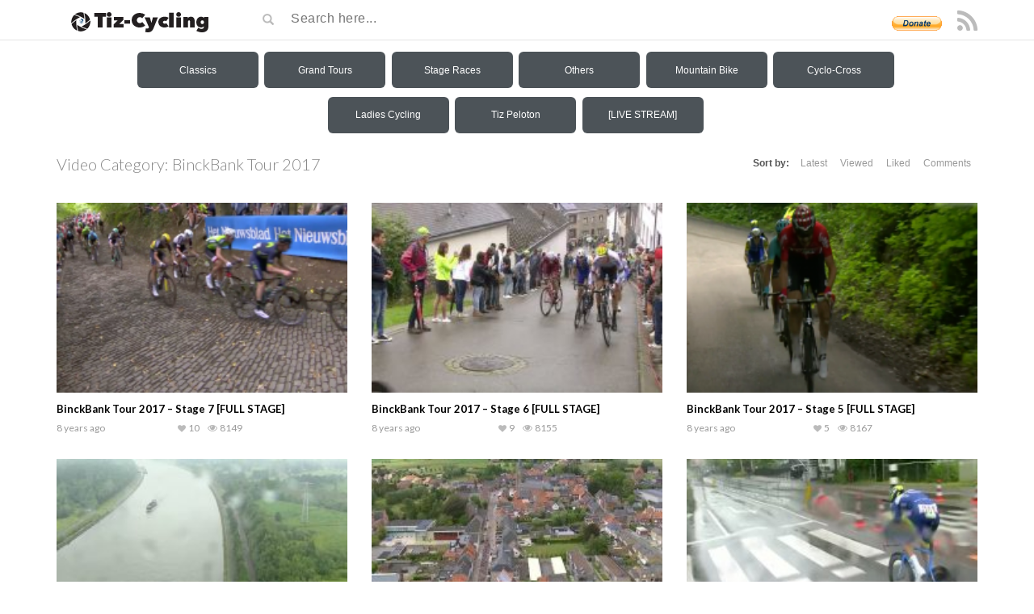

--- FILE ---
content_type: text/html; charset=UTF-8
request_url: https://tiz-cycling.tv/categories/binckbank-tour-2017/
body_size: 39528
content:
<!DOCTYPE html>
<html lang="en-US">
<head><style>img.lazy{min-height:1px}</style><link href="https://tiz-cycling.tv/wp-content/plugins/w3-total-cache/pub/js/lazyload.min.js" as="script">
	<meta name="google-site-verification" content="bRp8D2BNbuTHlSqsfAn-mU8mI5qbeeWFBlcCWZDgSf8" />
	<meta charset="UTF-8">
    <!--[if IE]><meta http-equiv="X-UA-Compatible" content="IE=edge"><![endif]-->
	<meta name="viewport" content="width=device-width, initial-scale=1">
	<!--[if lt IE 9]>
	  <script src="https://tiz-cycling.tv/wp-content/themes/videotube/assets/js/ie8/html5shiv.js"></script>
      <script src="https://tiz-cycling.tv/wp-content/themes/videotube/assets/js/ie8/respond.min.js"></script>
	<![endif]-->	
	<title>BinckBank Tour 2017 &#8211; Tiz-Cycling</title>
<script>var mars_ajax_url = "https://tiz-cycling.tv/wp-admin/admin-ajax.php";</script><meta name='robots' content='max-image-preview:large' />
<link rel='dns-prefetch' href='//fonts.googleapis.com' />
<link rel="alternate" type="application/rss+xml" title="Tiz-Cycling &raquo; Feed" href="https://tiz-cycling.tv/feed/" />
<link rel="alternate" type="application/rss+xml" title="Tiz-Cycling &raquo; Comments Feed" href="https://tiz-cycling.tv/comments/feed/" />
<link rel="alternate" type="application/rss+xml" title="Tiz-Cycling &raquo; BinckBank Tour 2017 Video Category Feed" href="https://tiz-cycling.tv/categories/binckbank-tour-2017/feed/" />
<style id='wp-img-auto-sizes-contain-inline-css' type='text/css'>
img:is([sizes=auto i],[sizes^="auto," i]){contain-intrinsic-size:3000px 1500px}
/*# sourceURL=wp-img-auto-sizes-contain-inline-css */
</style>
<style id='wp-emoji-styles-inline-css' type='text/css'>

	img.wp-smiley, img.emoji {
		display: inline !important;
		border: none !important;
		box-shadow: none !important;
		height: 1em !important;
		width: 1em !important;
		margin: 0 0.07em !important;
		vertical-align: -0.1em !important;
		background: none !important;
		padding: 0 !important;
	}
/*# sourceURL=wp-emoji-styles-inline-css */
</style>
<style id='wp-block-library-inline-css' type='text/css'>
:root{--wp-block-synced-color:#7a00df;--wp-block-synced-color--rgb:122,0,223;--wp-bound-block-color:var(--wp-block-synced-color);--wp-editor-canvas-background:#ddd;--wp-admin-theme-color:#007cba;--wp-admin-theme-color--rgb:0,124,186;--wp-admin-theme-color-darker-10:#006ba1;--wp-admin-theme-color-darker-10--rgb:0,107,160.5;--wp-admin-theme-color-darker-20:#005a87;--wp-admin-theme-color-darker-20--rgb:0,90,135;--wp-admin-border-width-focus:2px}@media (min-resolution:192dpi){:root{--wp-admin-border-width-focus:1.5px}}.wp-element-button{cursor:pointer}:root .has-very-light-gray-background-color{background-color:#eee}:root .has-very-dark-gray-background-color{background-color:#313131}:root .has-very-light-gray-color{color:#eee}:root .has-very-dark-gray-color{color:#313131}:root .has-vivid-green-cyan-to-vivid-cyan-blue-gradient-background{background:linear-gradient(135deg,#00d084,#0693e3)}:root .has-purple-crush-gradient-background{background:linear-gradient(135deg,#34e2e4,#4721fb 50%,#ab1dfe)}:root .has-hazy-dawn-gradient-background{background:linear-gradient(135deg,#faaca8,#dad0ec)}:root .has-subdued-olive-gradient-background{background:linear-gradient(135deg,#fafae1,#67a671)}:root .has-atomic-cream-gradient-background{background:linear-gradient(135deg,#fdd79a,#004a59)}:root .has-nightshade-gradient-background{background:linear-gradient(135deg,#330968,#31cdcf)}:root .has-midnight-gradient-background{background:linear-gradient(135deg,#020381,#2874fc)}:root{--wp--preset--font-size--normal:16px;--wp--preset--font-size--huge:42px}.has-regular-font-size{font-size:1em}.has-larger-font-size{font-size:2.625em}.has-normal-font-size{font-size:var(--wp--preset--font-size--normal)}.has-huge-font-size{font-size:var(--wp--preset--font-size--huge)}:root .has-text-align-center{text-align:center}:root .has-text-align-left{text-align:left}:root .has-text-align-right{text-align:right}.has-fit-text{white-space:nowrap!important}#end-resizable-editor-section{display:none}.aligncenter{clear:both}.items-justified-left{justify-content:flex-start}.items-justified-center{justify-content:center}.items-justified-right{justify-content:flex-end}.items-justified-space-between{justify-content:space-between}.screen-reader-text{word-wrap:normal!important;border:0;clip-path:inset(50%);height:1px;margin:-1px;overflow:hidden;padding:0;position:absolute;width:1px}.screen-reader-text:focus{background-color:#ddd;clip-path:none;color:#444;display:block;font-size:1em;height:auto;left:5px;line-height:normal;padding:15px 23px 14px;text-decoration:none;top:5px;width:auto;z-index:100000}html :where(.has-border-color){border-style:solid}html :where([style*=border-top-color]){border-top-style:solid}html :where([style*=border-right-color]){border-right-style:solid}html :where([style*=border-bottom-color]){border-bottom-style:solid}html :where([style*=border-left-color]){border-left-style:solid}html :where([style*=border-width]){border-style:solid}html :where([style*=border-top-width]){border-top-style:solid}html :where([style*=border-right-width]){border-right-style:solid}html :where([style*=border-bottom-width]){border-bottom-style:solid}html :where([style*=border-left-width]){border-left-style:solid}html :where(img[class*=wp-image-]){height:auto;max-width:100%}:where(figure){margin:0 0 1em}html :where(.is-position-sticky){--wp-admin--admin-bar--position-offset:var(--wp-admin--admin-bar--height,0px)}@media screen and (max-width:600px){html :where(.is-position-sticky){--wp-admin--admin-bar--position-offset:0px}}

/*# sourceURL=wp-block-library-inline-css */
</style><style id='global-styles-inline-css' type='text/css'>
:root{--wp--preset--aspect-ratio--square: 1;--wp--preset--aspect-ratio--4-3: 4/3;--wp--preset--aspect-ratio--3-4: 3/4;--wp--preset--aspect-ratio--3-2: 3/2;--wp--preset--aspect-ratio--2-3: 2/3;--wp--preset--aspect-ratio--16-9: 16/9;--wp--preset--aspect-ratio--9-16: 9/16;--wp--preset--color--black: #000000;--wp--preset--color--cyan-bluish-gray: #abb8c3;--wp--preset--color--white: #ffffff;--wp--preset--color--pale-pink: #f78da7;--wp--preset--color--vivid-red: #cf2e2e;--wp--preset--color--luminous-vivid-orange: #ff6900;--wp--preset--color--luminous-vivid-amber: #fcb900;--wp--preset--color--light-green-cyan: #7bdcb5;--wp--preset--color--vivid-green-cyan: #00d084;--wp--preset--color--pale-cyan-blue: #8ed1fc;--wp--preset--color--vivid-cyan-blue: #0693e3;--wp--preset--color--vivid-purple: #9b51e0;--wp--preset--gradient--vivid-cyan-blue-to-vivid-purple: linear-gradient(135deg,rgb(6,147,227) 0%,rgb(155,81,224) 100%);--wp--preset--gradient--light-green-cyan-to-vivid-green-cyan: linear-gradient(135deg,rgb(122,220,180) 0%,rgb(0,208,130) 100%);--wp--preset--gradient--luminous-vivid-amber-to-luminous-vivid-orange: linear-gradient(135deg,rgb(252,185,0) 0%,rgb(255,105,0) 100%);--wp--preset--gradient--luminous-vivid-orange-to-vivid-red: linear-gradient(135deg,rgb(255,105,0) 0%,rgb(207,46,46) 100%);--wp--preset--gradient--very-light-gray-to-cyan-bluish-gray: linear-gradient(135deg,rgb(238,238,238) 0%,rgb(169,184,195) 100%);--wp--preset--gradient--cool-to-warm-spectrum: linear-gradient(135deg,rgb(74,234,220) 0%,rgb(151,120,209) 20%,rgb(207,42,186) 40%,rgb(238,44,130) 60%,rgb(251,105,98) 80%,rgb(254,248,76) 100%);--wp--preset--gradient--blush-light-purple: linear-gradient(135deg,rgb(255,206,236) 0%,rgb(152,150,240) 100%);--wp--preset--gradient--blush-bordeaux: linear-gradient(135deg,rgb(254,205,165) 0%,rgb(254,45,45) 50%,rgb(107,0,62) 100%);--wp--preset--gradient--luminous-dusk: linear-gradient(135deg,rgb(255,203,112) 0%,rgb(199,81,192) 50%,rgb(65,88,208) 100%);--wp--preset--gradient--pale-ocean: linear-gradient(135deg,rgb(255,245,203) 0%,rgb(182,227,212) 50%,rgb(51,167,181) 100%);--wp--preset--gradient--electric-grass: linear-gradient(135deg,rgb(202,248,128) 0%,rgb(113,206,126) 100%);--wp--preset--gradient--midnight: linear-gradient(135deg,rgb(2,3,129) 0%,rgb(40,116,252) 100%);--wp--preset--font-size--small: 13px;--wp--preset--font-size--medium: 20px;--wp--preset--font-size--large: 36px;--wp--preset--font-size--x-large: 42px;--wp--preset--spacing--20: 0.44rem;--wp--preset--spacing--30: 0.67rem;--wp--preset--spacing--40: 1rem;--wp--preset--spacing--50: 1.5rem;--wp--preset--spacing--60: 2.25rem;--wp--preset--spacing--70: 3.38rem;--wp--preset--spacing--80: 5.06rem;--wp--preset--shadow--natural: 6px 6px 9px rgba(0, 0, 0, 0.2);--wp--preset--shadow--deep: 12px 12px 50px rgba(0, 0, 0, 0.4);--wp--preset--shadow--sharp: 6px 6px 0px rgba(0, 0, 0, 0.2);--wp--preset--shadow--outlined: 6px 6px 0px -3px rgb(255, 255, 255), 6px 6px rgb(0, 0, 0);--wp--preset--shadow--crisp: 6px 6px 0px rgb(0, 0, 0);}:where(.is-layout-flex){gap: 0.5em;}:where(.is-layout-grid){gap: 0.5em;}body .is-layout-flex{display: flex;}.is-layout-flex{flex-wrap: wrap;align-items: center;}.is-layout-flex > :is(*, div){margin: 0;}body .is-layout-grid{display: grid;}.is-layout-grid > :is(*, div){margin: 0;}:where(.wp-block-columns.is-layout-flex){gap: 2em;}:where(.wp-block-columns.is-layout-grid){gap: 2em;}:where(.wp-block-post-template.is-layout-flex){gap: 1.25em;}:where(.wp-block-post-template.is-layout-grid){gap: 1.25em;}.has-black-color{color: var(--wp--preset--color--black) !important;}.has-cyan-bluish-gray-color{color: var(--wp--preset--color--cyan-bluish-gray) !important;}.has-white-color{color: var(--wp--preset--color--white) !important;}.has-pale-pink-color{color: var(--wp--preset--color--pale-pink) !important;}.has-vivid-red-color{color: var(--wp--preset--color--vivid-red) !important;}.has-luminous-vivid-orange-color{color: var(--wp--preset--color--luminous-vivid-orange) !important;}.has-luminous-vivid-amber-color{color: var(--wp--preset--color--luminous-vivid-amber) !important;}.has-light-green-cyan-color{color: var(--wp--preset--color--light-green-cyan) !important;}.has-vivid-green-cyan-color{color: var(--wp--preset--color--vivid-green-cyan) !important;}.has-pale-cyan-blue-color{color: var(--wp--preset--color--pale-cyan-blue) !important;}.has-vivid-cyan-blue-color{color: var(--wp--preset--color--vivid-cyan-blue) !important;}.has-vivid-purple-color{color: var(--wp--preset--color--vivid-purple) !important;}.has-black-background-color{background-color: var(--wp--preset--color--black) !important;}.has-cyan-bluish-gray-background-color{background-color: var(--wp--preset--color--cyan-bluish-gray) !important;}.has-white-background-color{background-color: var(--wp--preset--color--white) !important;}.has-pale-pink-background-color{background-color: var(--wp--preset--color--pale-pink) !important;}.has-vivid-red-background-color{background-color: var(--wp--preset--color--vivid-red) !important;}.has-luminous-vivid-orange-background-color{background-color: var(--wp--preset--color--luminous-vivid-orange) !important;}.has-luminous-vivid-amber-background-color{background-color: var(--wp--preset--color--luminous-vivid-amber) !important;}.has-light-green-cyan-background-color{background-color: var(--wp--preset--color--light-green-cyan) !important;}.has-vivid-green-cyan-background-color{background-color: var(--wp--preset--color--vivid-green-cyan) !important;}.has-pale-cyan-blue-background-color{background-color: var(--wp--preset--color--pale-cyan-blue) !important;}.has-vivid-cyan-blue-background-color{background-color: var(--wp--preset--color--vivid-cyan-blue) !important;}.has-vivid-purple-background-color{background-color: var(--wp--preset--color--vivid-purple) !important;}.has-black-border-color{border-color: var(--wp--preset--color--black) !important;}.has-cyan-bluish-gray-border-color{border-color: var(--wp--preset--color--cyan-bluish-gray) !important;}.has-white-border-color{border-color: var(--wp--preset--color--white) !important;}.has-pale-pink-border-color{border-color: var(--wp--preset--color--pale-pink) !important;}.has-vivid-red-border-color{border-color: var(--wp--preset--color--vivid-red) !important;}.has-luminous-vivid-orange-border-color{border-color: var(--wp--preset--color--luminous-vivid-orange) !important;}.has-luminous-vivid-amber-border-color{border-color: var(--wp--preset--color--luminous-vivid-amber) !important;}.has-light-green-cyan-border-color{border-color: var(--wp--preset--color--light-green-cyan) !important;}.has-vivid-green-cyan-border-color{border-color: var(--wp--preset--color--vivid-green-cyan) !important;}.has-pale-cyan-blue-border-color{border-color: var(--wp--preset--color--pale-cyan-blue) !important;}.has-vivid-cyan-blue-border-color{border-color: var(--wp--preset--color--vivid-cyan-blue) !important;}.has-vivid-purple-border-color{border-color: var(--wp--preset--color--vivid-purple) !important;}.has-vivid-cyan-blue-to-vivid-purple-gradient-background{background: var(--wp--preset--gradient--vivid-cyan-blue-to-vivid-purple) !important;}.has-light-green-cyan-to-vivid-green-cyan-gradient-background{background: var(--wp--preset--gradient--light-green-cyan-to-vivid-green-cyan) !important;}.has-luminous-vivid-amber-to-luminous-vivid-orange-gradient-background{background: var(--wp--preset--gradient--luminous-vivid-amber-to-luminous-vivid-orange) !important;}.has-luminous-vivid-orange-to-vivid-red-gradient-background{background: var(--wp--preset--gradient--luminous-vivid-orange-to-vivid-red) !important;}.has-very-light-gray-to-cyan-bluish-gray-gradient-background{background: var(--wp--preset--gradient--very-light-gray-to-cyan-bluish-gray) !important;}.has-cool-to-warm-spectrum-gradient-background{background: var(--wp--preset--gradient--cool-to-warm-spectrum) !important;}.has-blush-light-purple-gradient-background{background: var(--wp--preset--gradient--blush-light-purple) !important;}.has-blush-bordeaux-gradient-background{background: var(--wp--preset--gradient--blush-bordeaux) !important;}.has-luminous-dusk-gradient-background{background: var(--wp--preset--gradient--luminous-dusk) !important;}.has-pale-ocean-gradient-background{background: var(--wp--preset--gradient--pale-ocean) !important;}.has-electric-grass-gradient-background{background: var(--wp--preset--gradient--electric-grass) !important;}.has-midnight-gradient-background{background: var(--wp--preset--gradient--midnight) !important;}.has-small-font-size{font-size: var(--wp--preset--font-size--small) !important;}.has-medium-font-size{font-size: var(--wp--preset--font-size--medium) !important;}.has-large-font-size{font-size: var(--wp--preset--font-size--large) !important;}.has-x-large-font-size{font-size: var(--wp--preset--font-size--x-large) !important;}
/*# sourceURL=global-styles-inline-css */
</style>

<style id='classic-theme-styles-inline-css' type='text/css'>
.wp-block-button__link{background-color:#32373c;border-radius:9999px;box-shadow:none;color:#fff;font-size:1.125em;padding:calc(.667em + 2px) calc(1.333em + 2px);text-decoration:none}.wp-block-file__button{background:#32373c;color:#fff}.wp-block-accordion-heading{margin:0}.wp-block-accordion-heading__toggle{background-color:inherit!important;color:inherit!important}.wp-block-accordion-heading__toggle:not(:focus-visible){outline:none}.wp-block-accordion-heading__toggle:focus,.wp-block-accordion-heading__toggle:hover{background-color:inherit!important;border:none;box-shadow:none;color:inherit;padding:var(--wp--preset--spacing--20,1em) 0;text-decoration:none}.wp-block-accordion-heading__toggle:focus-visible{outline:auto;outline-offset:0}
/*# sourceURL=https://tiz-cycling.tv/wp-content/plugins/gutenberg/build/styles/block-library/classic.css */
</style>
<link rel="stylesheet" href="https://tiz-cycling.tv/wp-content/cache/minify/d7568.css" media="all" />





<link rel='stylesheet' id='mars-googlefont-lato-css' href='//fonts.googleapis.com/css?family=Lato%3A300%2C400%2C700%2C900&#038;ver=6.9' type='text/css' media='all' />
<link rel="stylesheet" href="https://tiz-cycling.tv/wp-content/cache/minify/654c7.css" media="all" />


<script src="https://tiz-cycling.tv/wp-content/cache/minify/682ae.js"></script>



<script type="text/javascript" id="analytify-events-tracking-js-extra">
/* <![CDATA[ */
var analytify_events_tracking = {"ajaxurl":"https://tiz-cycling.tv/wp-admin/admin-ajax.php","tracking_mode":"gtag","ga_mode":"ga4","tracking_code":"G-908HHKR3CJ","is_track_user":"1","root_domain":"tiz-cycling.tv","affiliate_link":"","download_extension":"zip|mp3*|mpe*g|pdf|docx*|pptx*|xlsx*|rar*","anchor_tracking":""};
//# sourceURL=analytify-events-tracking-js-extra
/* ]]> */
</script>
<script src="https://tiz-cycling.tv/wp-content/cache/minify/03bab.js"></script>

<script></script><link rel="https://api.w.org/" href="https://tiz-cycling.tv/wp-json/" /><link rel="EditURI" type="application/rsd+xml" title="RSD" href="https://tiz-cycling.tv/xmlrpc.php?rsd" />
<meta name="generator" content="WordPress 6.9" />
<meta name="generator" content="Redux 4.5.10" /><meta name="cdp-version" content="1.5.0" /><!-- This site is powered by Tweet, Like, Plusone and Share Plugin - http://techxt.com/tweet-like-google-1-and-share-plugin-wordpress/ -->
		<meta property="og:type" content="article" />
		<meta property="og:title" content="Tiz-Cycling" />
		<meta property="og:url" content="https://tiz-cycling.tv" />
		<meta property="og:description" content="Your #1 Source for Quality Cycling Videos" />
		<meta property="og:site_name" content="Tiz-Cycling" />
		<!--[if lt IE 9]>
	  <script src="//html5shim.googlecode.com/svn/trunk/html5.js"></script>
	<![endif]-->
			<style type="text/css">div.socialicons{float:left;display:block;margin-right: 10px;line-height: 1;padding-bottom:10px;}div.socialiconsv{line-height: 1;}div.socialiconsv p{line-height: 1;display:none;}div.socialicons p{margin-bottom: 0px !important;margin-top: 0px !important;padding-bottom: 0px !important;padding-top: 0px !important;}div.social4iv{background: none repeat scroll 0 0 #FFFFFF;border: 1px solid #aaa;border-radius: 3px 3px 3px 3px;box-shadow: 3px 3px 3px #DDDDDD;padding: 3px;position: fixed;text-align: center;top: 55px;width: 76px;display:none;}div.socialiconsv{padding-bottom: 5px;}</style>
<script type="text/javascript" src="https://platform.twitter.com/widgets.js"></script><script async defer crossorigin="anonymous" src="//connect.facebook.net/en_US/sdk.js#xfbml=1&version=v4.0"></script><script type="text/javascript" src="https://apis.google.com/js/plusone.js"></script><script type="text/javascript" src="https://platform.linkedin.com/in.js"></script><script src="https://jsc.mgid.com/site/1021564.js" async> </script> <!-- This code is added by Analytify (7.1.3) https://analytify.io/ !-->
			<script async src="https://www.googletagmanager.com/gtag/js?id=G-908HHKR3CJ"></script>
			<script>
			window.dataLayer = window.dataLayer || [];
			function gtag(){dataLayer.push(arguments);}
			gtag('js', new Date());

			const configuration = {"anonymize_ip":"false","forceSSL":"false","allow_display_features":"false","debug_mode":true};
			const gaID = 'G-908HHKR3CJ';

			
			gtag('config', gaID, configuration);

			
			</script>

			<!-- This code is added by Analytify (7.1.3) !--><meta name="generator" content="Powered by WPBakery Page Builder - drag and drop page builder for WordPress."/>
<link rel="icon" href="https://tiz-cycling.tv/wp-content/uploads/2018/03/cropped-Reflection-icon-32x32.png" sizes="32x32" />
<link rel="icon" href="https://tiz-cycling.tv/wp-content/uploads/2018/03/cropped-Reflection-icon-192x192.png" sizes="192x192" />
<link rel="apple-touch-icon" href="https://tiz-cycling.tv/wp-content/uploads/2018/03/cropped-Reflection-icon-180x180.png" />
<meta name="msapplication-TileImage" content="https://tiz-cycling.tv/wp-content/uploads/2018/03/cropped-Reflection-icon-270x270.png" />
<noscript><style> .wpb_animate_when_almost_visible { opacity: 1; }</style></noscript><link rel="stylesheet" href="https://tiz-cycling.tv/wp-content/cache/minify/a5e3e.css" media="all" />

</head>
<body class="archive tax-categories term-binckbank-tour-2017 term-356 wp-theme-videotube wpb-js-composer js-comp-ver-8.7.2 vc_responsive">
	<div id="mobile-intro">
		<form action="https://www.paypal.com/cgi-bin/webscr" method="post" target="_top">
		<input type="hidden" name="cmd" value="_s-xclick">
		<input type="hidden" name="encrypted" value="-----BEGIN [base64]/y9Q5Q+DVR9Bknr97/Rdkw9PeKu/9IbeXDEioK64IeO5vpvEhcs4OytY7FNHmYhu/zZWXPBKLCqBVMyE6QhaRR+zTbUGstxTXTzrALXxxhKTJxkbsVvp3+ERSQoqJ9CuMN/jqgPROyOj5A8k+0r3WueF+DELMAkGBSsOAwIaBQAwgewGCSqGSIb3DQEHATAUBggqhkiG9w0DBwQIwNIQQsIJT4WAgcjtphIfYFhVoN/9F+7G3yVhXQr0zX1OGcfWZKq3aRziA62AccfYIRjzrrJZpDnnTevvTUxsP4ylOM7HgmpfQrUZg/Wh3v5xKayi0dF45goB5AzIcPZNBSXJyGvng+nCY5IHY9dVBRdOi+VYVMrVxg/Ev79sHswTszJIG+kHYoSgyFnapj1voBfjhmHb2jO30w6zJxTEnOkeLVFXKFID7FiuYfvH0kTa06tS/[base64]/Za+GJ/[base64]/9j/iKG4Thia/[base64]/Oflnjodyi7GbyEjGRkzquayjkI/0BertcnbE8iG6BlnAZ42ozuaJUYuzy3ig6BzbjWyI7LiM+M2BbzTxsv5xWx969N/Yvo6FhkYol0LRcPWBqzb56jxg1RJuD4glypyXc1c=-----END PKCS7-----">
		<input id="donate" type="submit" name="submit" alt="PayPal" value="Please consider donating to keep this site alive »">
		</form>
	</div>
	<div id="header">
		<div class="container">
			<div class="row">
				<div class="col-sm-3" id="logo">
					<a title="Your #1 Source for Quality Cycling Videos" href="https://tiz-cycling.tv">
												<img class="lazy" src="data:image/svg+xml,%3Csvg%20xmlns='http://www.w3.org/2000/svg'%20viewBox='0%200%20194%2031'%3E%3C/svg%3E" data-src="https://tiz-cycling.tv/wp-content/uploads/2019/08/Logo-tiz-cycling-194x31.png" alt="Your #1 Source for Quality Cycling Videos" />
					</a>
				</div>
				<form method="get" action="https://tiz-cycling.tv">	
					<div class="col-sm-6" id="header-search">
						<span class="glyphicon glyphicon-search search-icon"></span>
												<input value="" name="s" type="text" placeholder="Search here..." id="search">
					</div>
				</form>				
				 <div class="col-sm-3" id="header-social">
					 <form action="https://tiz-cycling.io/donation/" method="post" target="_top" style="display: inline;">
<input type="hidden" name="cmd" value="_s-xclick">
<input type="hidden" name="hosted_button_id" value="HUWVY5LEEQ746"">
<input width="62" style="margin-right:5px" type="image" src="/wp-content/uploads/2016/03/btn_donate_LG.gif" border="0" name="submit" alt="PayPal - The safer, easier way to pay online!">
</form>
										
					<a href="https://tiz-cycling.tv/feed/rss/"><i class="fa fa-rss"></i></a>
</form>


				</div>
			</div>
		</div>
	</div><!-- /#header -->
	<div id="menuOverlay"></div>
	<div id="nav-wrapper">
		    <div class="dl-container">
        <div class="dl-main">
            <div class="dl-column">
                <div id="respMenu">
                    <svg width="32px" height="32px" viewBox="0 0 24 24" fill="none" xmlns="http://www.w3.org/2000/svg">
                        <path d="M4 18L20 18" stroke="#ffffff" stroke-width="2" stroke-linecap="round" />
                        <path d="M4 12L20 12" stroke="#ffffff" stroke-width="2" stroke-linecap="round" />
                        <path d="M4 6L20 6" stroke="#ffffff" stroke-width="2" stroke-linecap="round" />
                    </svg>
                    <label>Menu</label>
                </div>
                <div id="dl-menu-1" class="dl-menuwrapper">
                    <button class="dl-trigger">Classics</button>
                    <ul class="dl-menu">
                        <li><a href="https://tiz-cycling.tv/categories/classics/">Classics</a></li>
                        <li>
                            <a href="https://tiz-cycling.tv/categories/the-monuments/">The Monuments</a>
                            <ul class="dl-submenu">
                                <li>
                                    <a href="https://tiz-cycling.tv/categories/the-monuments-2025/">2025</a>
                                    <ul class="dl-submenu">
                                        <li><a href="https://tiz-cycling.tv/categories/il-lombardia-2025/">Il Lombardia 2025</a></li>
                                        <li><a href="https://tiz-cycling.tv/categories/liege-bastogne-liege-2025/">Liège-Bastogne-Liège 2025</a></li>
                                        <li><a href="https://tiz-cycling.tv/categories/paris-roubaix-2025/">Paris-Roubaix 2025</a></li>
                                        <li><a href="https://tiz-cycling.tv/categories/tour-of-flanders-2025/">Tour of Flanders 2025</a></li>
                                        <li><a href="https://tiz-cycling.tv/categories/milano-sanremo-2025/">Milano-Sanremo 2025</a></li>
                                    </ul>
                                </li>
                                <li>
                                    <a href="https://tiz-cycling.tv/categories/the-monuments-2024/">2024</a>
                                    <ul class="dl-submenu">
                                        <li><a href="https://tiz-cycling.tv/categories/il-lombardia-2024/">Il Lombardia 2024</a></li>
                                        <li><a href="https://tiz-cycling.tv/categories/liege-bastogne-liege-2024/">Liège-Bastogne-Liège 2024</a></li>
                                        <li><a href="https://tiz-cycling.tv/categories/paris-roubaix-2024/">Paris-Roubaix 2024</a></li>
                                        <li><a href="https://tiz-cycling.tv/categories/tour-of-flanders-2024/">Tour of Flanders 2024</a></li>
                                        <li><a href="https://tiz-cycling.tv/categories/milano-sanremo-2024/">Milano-Sanremo 2024</a></li>
                                    </ul>
                                </li>
                                <li>
                                    <a href="https://tiz-cycling.tv/categories/the-monuments-2023/">2023</a>
                                    <ul class="dl-submenu">
                                        <li><a href="https://tiz-cycling.tv/categories/il-lombardia-2023/">Il Lombardia 2023</a></li>
                                        <li><a href="https://tiz-cycling.tv/categories/liege-bastogne-liege-2023/">Liège-Bastogne-Liège 2023</a></li>
                                        <li><a href="https://tiz-cycling.tv/categories/paris-roubaix-2023/">Paris-Roubaix 2023</a></li>
                                        <li><a href="https://tiz-cycling.tv/categories/tour-of-flanders-2023/">Tour of Flanders 2023</a></li>
                                        <li><a href="https://tiz-cycling.tv/categories/milano-sanremo-2023/">Milano-Sanremo 2023</a></li>
                                    </ul>
                                </li>
                                <li>
                                    <a href="https://tiz-cycling.tv/categories/the-monuments-2022/">2022</a>
                                    <ul class="dl-submenu">
                                        <li><a href="https://tiz-cycling.tv/categories/il-lombardia-2022/">Il Lombardia 2022</a></li>
                                        <li><a href="https://tiz-cycling.tv/categories/liege-bastogne-liege-2022/">Liège-Bastogne-Liège 2022</a></li>
                                        <li><a href="https://tiz-cycling.tv/categories/paris-roubaix-2022/">Paris-Roubaix 2022</a></li>
                                        <li><a href="https://tiz-cycling.tv/categories/tour-of-flanders-2022/">Tour of Flanders 2022</a></li>
                                        <li><a href="https://tiz-cycling.tv/categories/milano-sanremo-2022/">Milano-Sanremo 2022</a></li>
                                    </ul>
                                </li>
                                <li>
                                    <a href="https://tiz-cycling.tv/categories/the-monuments-2021/">2021</a>
                                    <ul class="dl-submenu">
                                        <li><a href="https://tiz-cycling.tv/categories/il-lombardia-2021/">Il Lombardia 2021</a></li>
                                        <li><a href="https://tiz-cycling.tv/categories/liege-bastogne-liege-2021/">Liège-Bastogne-Liège 2021</a></li>
                                        <li><a href="https://tiz-cycling.tv/categories/paris-roubaix-2021/">Paris-Roubaix 2021</a></li>
                                        <li><a href="https://tiz-cycling.tv/categories/tour-of-flanders-2021/">Tour of Flanders 2021</a></li>
                                        <li><a href="https://tiz-cycling.tv/categories/milano-sanremo-2021/">Milano-Sanremo 2021</a></li>
                                    </ul>
                                </li>
                                <li>
                                    <a href="https://tiz-cycling.tv/categories/the-monuments-2020/">2020</a>
                                    <ul class="dl-submenu">
                                        <li><a href="https://tiz-cycling.tv/categories/tour-of-flanders-2020/">Tour of Flanders 2020</a></li>
                                        <li><a href="https://tiz-cycling.tv/categories/liege-bastogne-liege-2020/">Liège-Bastogne-Liège 2020</a></li>
                                        <li><a href="https://tiz-cycling.tv/categories/il-lombardia-2020/">Il Lombardia 2020</a></li>
                                        <li><a href="https://tiz-cycling.tv/categories/milano-sanremo-2020/">Milano-Sanremo 2020</a></li>
                                    </ul>
                                </li>
                                <li>
                                    <a href="#">2010-2019</a>
                                    <ul class="dl-submenu">
                                        <li>
                                            <a href="https://tiz-cycling.tv/categories/the-monuments-2019/">2019</a>
                                            <ul class="dl-submenu">
                                                <li><a href="https://tiz-cycling.tv/categories/il-lombardia-2019/">Il Lombardia 2019</a></li>
                                                <li><a href="https://tiz-cycling.tv/categories/liege-bastogne-liege-2019/">Liège-Bastogne-Liège 2019</a></li>
                                                <li><a href="https://tiz-cycling.tv/categories/paris-roubaix-2019/">Paris-Roubaix 2019</a></li>
                                                <li><a href="https://tiz-cycling.tv/categories/tour-of-flanders-2019/">Tour of Flanders 2019</a></li>
                                                <li><a href="https://tiz-cycling.tv/categories/milano-sanremo-2019/">Milano-Sanremo 2019</a></li>
                                            </ul>
                                        </li>
                                        <li>
                                            <a href="https://tiz-cycling.tv/categories/the-monuments-2018/">2018</a>
                                            <ul class="dl-submenu">
                                                <li><a href="https://tiz-cycling.tv/categories/il-lombardia-2018/">Il Lombardia 2018</a></li>
                                                <li><a href="https://tiz-cycling.tv/categories/liege-bastogne-liege-2018/">Liège-Bastogne-Liège 2018</a></li>
                                                <li><a href="https://tiz-cycling.tv/categories/paris-roubaix-2018/">Paris-Roubaix 2018</a></li>
                                                <li><a href="https://tiz-cycling.tv/categories/tour-of-flanders-2018/">Tour of Flanders 2018</a></li>
                                                <li><a href="https://tiz-cycling.tv/categories/milano-sanremo-2018/">Milano-Sanremo 2018</a></li>
                                            </ul>
                                        </li>
                                        <li>
                                            <a href="https://tiz-cycling.tv/categories/the-monuments-2017/">2017</a>
                                            <ul class="dl-submenu">
                                                <li><a href="https://tiz-cycling.tv/categories/il-lombardia-2017/">Il Lombardia 2017</a></li>
                                                <li><a href="https://tiz-cycling.tv/categories/liege-bastogne-liege-2017/">Liège-Bastogne-Liège 2017</a></li>
                                                <li><a href="https://tiz-cycling.tv/categories/paris-roubaix-2017/">Paris-Roubaix 2017</a></li>
                                                <li><a href="https://tiz-cycling.tv/categories/tour-of-flanders-2017/">Tour of Flanders 2017</a></li>
                                                <li><a href="https://tiz-cycling.tv/categories/milano-sanremo-2017/">Milano-Sanremo 2017</a></li>
                                            </ul>
                                        </li>
                                        <li>
                                            <a href="https://tiz-cycling.tv/categories/the-monuments-2016/">2016</a>
                                            <ul class="dl-submenu">
                                                <li><a href="https://tiz-cycling.tv/categories/il-lombardia-2016/">Il Lombardia 2016</a></li>
                                                <li><a href="https://tiz-cycling.tv/categories/liege-bastogne-liege-2016/">Liège-Bastogne-Liège 2016</a></li>
                                                <li><a href="https://tiz-cycling.tv/categories/paris-roubaix-2016/">Paris-Roubaix 2016</a></li>
                                                <li><a href="https://tiz-cycling.tv/categories/tour-of-flanders-2016/">Tour of Flanders 2016</a></li>
                                                <li><a href="https://tiz-cycling.tv/categories/milano-sanremo-2016/">Milano-Sanremo 2016</a></li>
                                            </ul>
                                        </li>
                                        <li>
                                            <a href="https://tiz-cycling.tv/categories/the-monuments-2015/">2015</a>
                                            <ul class="dl-submenu">
                                                <li><a href="https://tiz-cycling.tv/categories/il-lombardia-2015/">Il Lombardia 2015</a></li>
                                                <li><a href="https://tiz-cycling.tv/categories/liege-bastogne-liege-2015/">Liège-Bastogne-Liège 2015</a></li>
                                                <li><a href="https://tiz-cycling.tv/categories/paris-roubaix-2015/">Paris-Roubaix 2015</a></li>
                                                <li><a href="https://tiz-cycling.tv/categories/tour-of-flanders-2015/">Tour of Flanders 2015</a></li>
                                                <li><a href="https://tiz-cycling.tv/categories/milano-sanremo-2015/">Milano-Sanremo 2015</a></li>
                                            </ul>
                                        </li>
                                        <li>
                                            <a href="https://tiz-cycling.tv/categories/the-monuments-2014/">2014</a>
                                            <ul class="dl-submenu">
                                                <li><a href="https://tiz-cycling.tv/categories/liege-bastogne-liege-2014/">Liège-Bastogne-Liège 2014</a></li>
                                                <li><a href="https://tiz-cycling.tv/categories/paris-roubaix-2014/">Paris-Roubaix 2014</a></li>
                                                <li><a href="https://tiz-cycling.tv/categories/tour-of-flanders-2014/">Tour of Flanders 2014</a></li>
                                                <li><a href="https://tiz-cycling.tv/categories/milano-sanremo-2014/">Milano-Sanremo 2014</a></li>
                                            </ul>
                                        </li>
                                        <li>
                                            <a href="https://tiz-cycling.tv/categories/the-monuments-2013/">2013</a>
                                            <ul class="dl-submenu">
                                                <li><a href="https://tiz-cycling.tv/categories/il-lombardia-2013/">Il Lombardia 2013</a></li>
                                                <li><a href="https://tiz-cycling.tv/categories/paris-roubaix-2013/">Paris-Roubaix 2013</a></li>
                                                <li><a href="https://tiz-cycling.tv/categories/tour-of-flanders-2013/">Tour of Flanders 2013</a></li>
                                                <li><a href="https://tiz-cycling.tv/categories/milano-sanremo-2013/">Milano-Sanremo 2013</a></li>
                                            </ul>
                                        </li>
                                        <li>
                                            <a href="https://tiz-cycling.tv/categories/the-monuments-2012/">2012</a>
                                            <ul class="dl-submenu">
                                                <li><a href="https://tiz-cycling.tv/categories/liege-bastogne-liege-2012/">Liège-Bastogne-Liège 2012</a></li>
                                                <li><a href="https://tiz-cycling.tv/categories/paris-roubaix-2012/">Paris-Roubaix 2012</a></li>
                                                <li><a href="https://tiz-cycling.tv/categories/tour-of-flanders-2012/">Tour of Flanders 2012</a></li>
                                                <li><a href="https://tiz-cycling.tv/categories/milano-sanremo-2012/">Milano-Sanremo 2012</a></li>
                                            </ul>
                                        </li>
                                        <li>
                                            <a href="https://tiz-cycling.tv/categories/the-monuments-2011/">2011</a>
                                            <ul class="dl-submenu">
                                                <li><a href="https://tiz-cycling.tv/categories/liege-bastogne-liege-2011/">Liège-Bastogne-Liège 2011</a></li>
                                                <li><a href="https://tiz-cycling.tv/categories/paris-roubaix-2011/">Paris-Roubaix 2011</a></li>
                                                <li><a href="https://tiz-cycling.tv/categories/tour-of-flanders-2011/">Tour of Flanders 2011</a></li>
                                                <li><a href="https://tiz-cycling.tv/categories/milano-sanremo-2011/">Milano-Sanremo 2011</a></li>
                                            </ul>
                                        </li>
                                        <li>
                                            <a href="https://tiz-cycling.tv/categories/the-monuments-2010/">2010</a>
                                            <ul class="dl-submenu">
                                                <li><a href="https://tiz-cycling.tv/categories/liege-bastogne-liege-2010/">Liège-Bastogne-Liège 2010</a></li>
                                                <li><a href="https://tiz-cycling.tv/categories/paris-roubaix-2010/">Paris-Roubaix 2010</a></li>
                                                <li><a href="https://tiz-cycling.tv/categories/tour-of-flanders-2010/">Tour of Flanders 2010</a></li>
                                                <li><a href="https://tiz-cycling.tv/categories/milano-sanremo-2010/">Milano-Sanremo 2010</a></li>
                                            </ul>
                                        </li>
                                    </ul>
                                </li>
                                <li>
                                    <a href="#">2000-2009</a>
                                    <ul class="dl-submenu">
                                        <li>
                                            <a href="https://tiz-cycling.tv/categories/the-monuments-2009/">2009</a>
                                            <ul class="dl-submenu">
                                                <li><a href="https://tiz-cycling.tv/categories/paris-roubaix-2009/">Paris-Roubaix 2009</a></li>
                                                <li><a href="https://tiz-cycling.tv/categories/milano-sanremo-2009/">Milano-Sanremo 2009</a></li>
                                            </ul>
                                        </li>
                                        <li>
                                            <a href="https://tiz-cycling.tv/categories/the-monuments-2008/">2008</a>
                                            <ul class="dl-submenu">
                                                <li><a href="https://tiz-cycling.tv/categories/paris-roubaix-2008/">Paris-Roubaix 2008</a></li>
                                            </ul>
                                        </li>
                                        <li>
                                            <a href="https://tiz-cycling.tv/categories/the-monuments-2007/">2007</a>
                                            <ul class="dl-submenu">
                                                <li><a href="https://tiz-cycling.tv/categories/paris-roubaix-2007/">Paris-Roubaix 2007</a></li>
                                            </ul>
                                        </li>
                                        <li>
                                            <a href="https://tiz-cycling.tv/categories/the-monuments-2006/">2006</a>
                                            <ul class="dl-submenu">
                                                <li><a href="https://tiz-cycling.tv/categories/paris-roubaix-2006/">Paris-Roubaix 2006</a></li>
                                            </ul>
                                        </li>
                                        <li>
                                            <a href="https://tiz-cycling.tv/categories/the-monuments-2005/">2005</a>
                                            <ul class="dl-submenu">
                                                <li><a href="https://tiz-cycling.tv/categories/paris-roubaix-2005/">Paris-Roubaix 2005</a></li>
                                            </ul>
                                        </li>
                                        <li>
                                            <a href="https://tiz-cycling.tv/categories/the-monuments-2004/">2004</a>
                                            <ul class="dl-submenu">
                                                <li><a href="https://tiz-cycling.tv/categories/paris-roubaix-2004/">Paris-Roubaix 2004</a></li>
                                            </ul>
                                        </li>
                                        <li>
                                            <a href="https://tiz-cycling.tv/categories/the-monuments-2003/">2003</a>
                                            <ul class="dl-submenu">
                                                <li><a href="https://tiz-cycling.tv/categories/paris-roubaix-2003/">Paris-Roubaix 2003</a></li>
                                            </ul>
                                        </li>
                                        <li>
                                            <a href="https://tiz-cycling.tv/categories/the-monuments-2002/">2002</a>
                                            <ul class="dl-submenu">
                                                <li><a href="https://tiz-cycling.tv/categories/paris-roubaix-2002/">Paris-Roubaix 2002</a></li>
                                            </ul>
                                        </li>
                                        <li>
                                            <a href="https://tiz-cycling.tv/categories/the-monuments-2001/">2001</a>
                                            <ul class="dl-submenu">
                                                <li><a href="https://tiz-cycling.tv/categories/paris-roubaix-2001/">Paris-Roubaix 2001</a></li>
                                            </ul>
                                        </li>
                                        <li>
                                            <a href="https://tiz-cycling.tv/categories/the-monuments-2000/">2000</a>
                                            <ul class="dl-submenu">
                                                <li><a href="https://tiz-cycling.tv/categories/paris-roubaix-2000/">Paris-Roubaix 2000</a></li>
                                            </ul>
                                        </li>
                                    </ul>
                                </li>
                                <li>
                                    <a href="#">1990-1999</a>
                                    <ul class="dl-submenu">
                                        <li>
                                            <a href="https://tiz-cycling.tv/categories/the-monuments-1999/">1999</a>
                                            <ul class="dl-submenu">
                                                <li><a href="https://tiz-cycling.tv/categories/il-lombardia-1999/">Il Lombardia 1999</a></li>
                                                <li><a href="https://tiz-cycling.tv/categories/paris-roubaix-1999/">Paris-Roubaix 1999</a></li>
                                            </ul>
                                        </li>
                                        <li>
                                            <a href="https://tiz-cycling.tv/categories/the-monuments-1998/">1998</a>
                                            <ul class="dl-submenu">
                                                <li><a href="https://tiz-cycling.tv/categories/paris-roubaix-1998/">Paris-Roubaix 1998</a></li>
                                            </ul>
                                        </li>
                                        <li>
                                            <a href="https://tiz-cycling.tv/categories/the-monuments-1997/">1997</a>
                                            <ul class="dl-submenu">
                                                <li><a href="https://tiz-cycling.tv/categories/paris-roubaix-1997/">Paris-Roubaix 1997</a></li>
                                            </ul>
                                        </li>
                                        <li>
                                            <a href="https://tiz-cycling.tv/categories/the-monuments-1996/">1996</a>
                                            <ul class="dl-submenu">
                                                <li><a href="https://tiz-cycling.tv/categories/il-lombardia-1996/">Il Lombardia 1996</a></li>
                                                <li><a href="https://tiz-cycling.tv/categories/paris-roubaix-1996/">Paris-Roubaix 1996</a></li>
                                            </ul>
                                        </li>
                                        <li>
                                            <a href="https://tiz-cycling.tv/categories/the-monuments-1995/">1995</a>
                                            <ul class="dl-submenu">
                                                <li><a href="https://tiz-cycling.tv/categories/paris-roubaix-1995/">Paris-Roubaix 1995</a></li>
                                            </ul>
                                        </li>
                                        <li>
                                            <a href="https://tiz-cycling.tv/categories/the-monuments-1994/">1994</a>
                                            <ul class="dl-submenu">
                                                <li><a href="https://tiz-cycling.tv/categories/paris-roubaix-1994/">Paris-Roubaix 1994</a></li>
                                                <li><a href="https://tiz-cycling.tv/categories/tour-of-flanders-1994/">Tour of Flanders 1994</a></li>
                                                <li><a href="https://tiz-cycling.tv/categories/milano-sanremo-1994/">Milano-Sanremo 1994</a></li>
                                            </ul>
                                        </li>
                                        <li>
                                            <a href="https://tiz-cycling.tv/categories/the-monuments-1993/">1993</a>
                                            <ul class="dl-submenu">
                                                <li><a href="https://tiz-cycling.tv/categories/paris-roubaix-1993/">Paris-Roubaix 1993</a></li>
                                                <li><a href="https://tiz-cycling.tv/categories/milano-sanremo-1993/">Milano-Sanremo 1993</a></li>
                                            </ul>
                                        </li>
                                        <li>
                                            <a href="https://tiz-cycling.tv/categories/the-monuments-1992/">1992</a>
                                            <ul class="dl-submenu">
                                                <li><a href="https://tiz-cycling.tv/categories/paris-roubaix-1992/">Paris-Roubaix 1992</a></li>
                                                <li><a href="https://tiz-cycling.tv/categories/milano-sanremo-1992/">Milano-Sanremo 1992</a></li>
                                            </ul>
                                        </li>
                                        <li>
                                            <a href="https://tiz-cycling.tv/categories/the-monuments-1991/">1991</a>
                                            <ul class="dl-submenu">
                                                <li><a href="https://tiz-cycling.tv/categories/paris-roubaix-1991/">Paris-Roubaix 1991</a></li>
                                            </ul>
                                        </li>
                                        <li>
                                            <a href="https://tiz-cycling.tv/categories/the-monuments-1990/">1990</a>
                                            <ul class="dl-submenu">
                                                <li><a href="https://tiz-cycling.tv/categories/paris-roubaix-1990/">Paris-Roubaix 1990</a></li>
                                            </ul>
                                        </li>
                                    </ul>
                                </li>
                                <li>
                                    <a href="#">1984-1989</a>
                                    <ul class="dl-submenu">
                                        <li>
                                            <a href="https://tiz-cycling.tv/categories/the-monuments-1989/">1989</a>
                                            <ul class="dl-submenu">
                                                <li><a href="https://tiz-cycling.tv/categories/paris-roubaix-1989/">Paris-Roubaix 1989</a></li>
                                            </ul>
                                        </li>
                                        <li>
                                            <a href="https://tiz-cycling.tv/categories/the-monuments-1988/">1988</a>
                                            <ul class="dl-submenu">
                                                <li><a href="https://tiz-cycling.tv/categories/paris-roubaix-1988/">Paris-Roubaix 1988</a></li>
                                            </ul>
                                        </li>
                                        <li>
                                            <a href="https://tiz-cycling.tv/categories/the-monuments-1987/">1987</a>
                                            <ul class="dl-submenu">
                                                <li><a href="https://tiz-cycling.tv/categories/paris-roubaix-1987/">Paris-Roubaix 1987</a></li>
                                            </ul>
                                        </li>
                                        <li>
                                            <a href="https://tiz-cycling.tv/categories/the-monuments-1986/">1986</a>
                                            <ul class="dl-submenu">
                                                <li><a href="https://tiz-cycling.tv/categories/paris-roubaix-1986/">Paris-Roubaix 1986</a></li>
                                            </ul>
                                        </li>
                                        <li>
                                            <a href="https://tiz-cycling.tv/categories/the-monuments-1985/">1985</a>
                                            <ul class="dl-submenu">
                                                <li><a href="https://tiz-cycling.tv/categories/paris-roubaix-1985/">Paris-Roubaix 1985</a></li>
                                            </ul>
                                        </li>
                                        <li>
                                            <a href="https://tiz-cycling.tv/categories/the-monuments-1984/">1984</a>
                                            <ul class="dl-submenu">
                                                <li><a href="https://tiz-cycling.tv/categories/paris-roubaix-1984/">Paris-Roubaix 1984</a></li>
                                            </ul>
                                        </li>
                                    </ul>
                                </li>
                            </ul>
                        </li>
                        <li>
                            <a href="https://tiz-cycling.tv/categories/spring-classics/">Spring Classics</a>
                            <ul class="dl-submenu">
                                <li>
                                    <a href="https://tiz-cycling.tv/categories/cobbled-classics/">Cobbled Classics</a>
                                    <ul class="dl-submenu">
                                        <li>
                                            <a href="https://tiz-cycling.tv/categories/cobbled-classics-2025/">2025</a>
                                            <ul class="dl-submenu">
                                                <li><a href="https://tiz-cycling.tv/categories/tro-bro-leon-2025/">Tro-Bro Leon 2025</a></li>
                                                <li><a href="https://tiz-cycling.tv/categories/slezanski-mnich-2025/">Ślężański Mnich 2025</a></li>
                                                <li><a href="https://tiz-cycling.tv/categories/dwars-door-vlaanderen-2025/">Dwars Door Vlaanderen 2025</a></li>
                                                <li><a href="https://tiz-cycling.tv/categories/gent-wevelgem-2025/">Gent-Wevelgem 2025</a></li>
                                                <li><a href="https://tiz-cycling.tv/categories/e3-saxo-classic-2025/">E3 Saxo Classic 2025</a></li>
                                                <li><a href="https://tiz-cycling.tv/categories/le-samyn-2025/">Le Samyn 2025</a></li>
                                                <li><a href="https://tiz-cycling.tv/categories/kuurne-brussels-kuurne-2025/">Kuurne-Brussels-Kuurne 2025</a></li>
                                                <li><a href="https://tiz-cycling.tv/categories/omloop-het-nieuwsblad-2025/">Omloop Het Nieuwsblad 2025</a></li>
                                            </ul>
                                        </li>
                                        <li>
                                            <a href="https://tiz-cycling.tv/categories/cobbled-classics-2024/">2024</a>
                                            <ul class="dl-submenu">
                                                <li><a href="https://tiz-cycling.tv/categories/tro-bro-leon-2024/">Tro-Bro Leon 2024</a></li>
                                                <li><a href="https://tiz-cycling.tv/categories/dwars-door-vlaanderen-2024/">Dwars Door Vlaanderen 2024</a></li>
                                                <li><a href="https://tiz-cycling.tv/categories/gent-wevelgem-2024/">Gent-Wevelgem 2024</a></li>
                                                <li><a href="https://tiz-cycling.tv/categories/e3-saxo-classic-2024/">E3 Saxo Classic 2024</a></li>
                                                <li><a href="https://tiz-cycling.tv/categories/le-samyn-2024/">Le Samyn 2024</a></li>
                                                <li><a href="https://tiz-cycling.tv/categories/kuurne-brussels-kuurne-2024/">Kuurne-Brussels-Kuurne 2024</a></li>
                                                <li><a href="https://tiz-cycling.tv/categories/omloop-het-nieuwsblad-2024/">Omloop Het Nieuwsblad 2024</a></li>
                                            </ul>
                                        </li>
                                        <li>
                                            <a href="https://tiz-cycling.tv/categories/cobbled-classics-2023/">2023</a>
                                            <ul class="dl-submenu">
                                                <li><a href="https://tiz-cycling.tv/categories/tro-bro-leon-2023/">Tro-Bro Leon 2023</a></li>
                                                <li><a href="https://tiz-cycling.tv/categories/dwars-door-vlaanderen-2023/">Dwars Door Vlaanderen 2023</a></li>
                                                <li><a href="https://tiz-cycling.tv/categories/gent-wevelgem-2023/">Gent-Wevelgem 2023</a></li>
                                                <li><a href="https://tiz-cycling.tv/categories/e3-saxo-classic-2023/">E3 Saxo Classic 2023</a></li>
                                                <li><a href="https://tiz-cycling.tv/categories/le-samyn-2023/">Le Samyn 2023</a></li>
                                                <li><a href="https://tiz-cycling.tv/categories/kuurne-brussels-kuurne-2023/">Kuurne-Brussels-Kuurne 2023</a></li>
                                                <li><a href="https://tiz-cycling.tv/categories/omloop-het-nieuwsblad-2023/">Omloop Het Nieuwsblad 2023</a></li>
                                            </ul>
                                        </li>
                                        <li>
                                            <a href="https://tiz-cycling.tv/categories/cobbled-classics-2022/">2022</a>
                                            <ul class="dl-submenu">
                                                <li><a href="https://tiz-cycling.tv/categories/tro-bro-leon-2022/">Tro-Bro Leon 2022</a></li>
                                                <li><a href="https://tiz-cycling.tv/categories/dwars-door-vlaanderen-2022/">Dwars Door Vlaanderen 2022</a></li>
                                                <li><a href="https://tiz-cycling.tv/categories/gent-wevelgem-2022/">Gent-Wevelgem 2022</a></li>
                                                <li><a href="https://tiz-cycling.tv/categories/e3-saxo-classic-2022/">E3 Saxo Classic 2022</a></li>
                                                <li><a href="https://tiz-cycling.tv/categories/le-samyn-2022/">Le Samyn 2022</a></li>
                                                <li><a href="https://tiz-cycling.tv/categories/kuurne-brussels-kuurne-2022/">Kuurne-Brussels-Kuurne 2022</a></li>
                                                <li><a href="https://tiz-cycling.tv/categories/omloop-het-nieuwsblad-2022/">Omloop Het Nieuwsblad 2022</a></li>
                                            </ul>
                                        </li>
                                        <li>
                                            <a href="https://tiz-cycling.tv/categories/cobbled-classics-2021/">2021</a>
                                            <ul class="dl-submenu">
                                                <li><a href="https://tiz-cycling.tv/categories/tro-bro-leon-2021/">Tro-Bro Leon 2021</a></li>
                                                <li><a href="https://tiz-cycling.tv/categories/dwars-door-vlaanderen-2021/">Dwars Door Vlaanderen 2021</a></li>
                                                <li><a href="https://tiz-cycling.tv/categories/gent-wevelgem-2021/">Gent-Wevelgem 2021</a></li>
                                                <li><a href="https://tiz-cycling.tv/categories/e3-saxo-classic-2021/">E3 Saxo Classic 2021</a></li>
                                                <li><a href="https://tiz-cycling.tv/categories/le-samyn-2021/">Le Samyn 2021</a></li>
                                                <li><a href="https://tiz-cycling.tv/categories/kuurne-brussels-kuurne-2021/">Kuurne-Brussels-Kuurne 2021</a></li>
                                                <li><a href="https://tiz-cycling.tv/categories/omloop-het-nieuwsblad-2021/">Omloop Het Nieuwsblad 2021</a></li>
                                            </ul>
                                        </li>
                                        <li>
                                            <a href="https://tiz-cycling.tv/categories/cobbled-classics-2020/">2020</a>
                                            <ul class="dl-submenu">
                                                <li><a href="https://tiz-cycling.tv/categories/gent-wevelgem-2020/">Gent-Wevelgem 2020</a></li>
                                                <li><a href="https://tiz-cycling.tv/categories/le-samyn-2020/">Le Samyn 2020</a></li>
                                                <li><a href="https://tiz-cycling.tv/categories/kuurne-brussels-kuurne-2020/">Kuurne-Brussels-Kuurne 2020</a></li>
                                                <li><a href="https://tiz-cycling.tv/categories/omloop-het-nieuwsblad-2020/">Omloop Het Nieuwsblad 2020</a></li>
                                            </ul>
                                        </li>
                                </li>
                                <li>
                                    <a href="#">2010-2019</a>
                                    <ul class="dl-submenu">
                                        <li>
                                            <a href="https://tiz-cycling.tv/categories/cobbled-classics-2019/">2019</a>
                                            <ul class="dl-submenu">
                                                <li><a href="https://tiz-cycling.tv/categories/tro-bro-leon-2019/">Tro-Bro Leon 2019</a></li>
                                                <li><a href="https://tiz-cycling.tv/categories/dwars-door-vlaanderen-2019/">Dwars Door Vlaanderen 2019</a></li>
                                                <li><a href="https://tiz-cycling.tv/categories/gent-wevelgem-2019/">Gent-Wevelgem 2019</a></li>
                                                <li><a href="https://tiz-cycling.tv/categories/e3-binckbank-classic-2019/">E3 BinckBank Classic 2019</a></li>
                                                <li><a href="https://tiz-cycling.tv/categories/le-samyn-2019/">Le Samyn 2019</a></li>
                                                <li><a href="https://tiz-cycling.tv/categories/kuurne-brussels-kuurne-2019/">Kuurne-Brussels-Kuurne 2019</a></li>
                                                <li><a href="https://tiz-cycling.tv/categories/omloop-het-nieuwsblad-2019/">Omloop Het Nieuwsblad 2019</a></li>
                                            </ul>
                                        </li>
                                        <li>
                                            <a href="https://tiz-cycling.tv/categories/cobbled-classics-2018/">2018</a>
                                            <ul class="dl-submenu">
                                                <li><a href="https://tiz-cycling.tv/categories/tro-bro-leon-2018/">Tro-Bro Leon 2018</a></li>
                                                <li><a href="https://tiz-cycling.tv/categories/dwars-door-vlaanderen-2018/">Dwars door Vlaanderen 2018</a></li>
                                                <li><a href="https://tiz-cycling.tv/categories/gent-wevelgem-2018/">Gent-Wevelgem 2018</a></li>
                                                <li><a href="https://tiz-cycling.tv/categories/e3-harelbeke-2018/">E3 Harelbeke 2018</a></li>
                                                <li><a href="https://tiz-cycling.tv/categories/dwars-door-west-vlaanderen-2018/">Dwars door West-Vlaanderen 2018</a></li>
                                                <li><a href="https://tiz-cycling.tv/categories/le-samyn-2018/">Le Samyn 2018</a></li>
                                                <li><a href="https://tiz-cycling.tv/categories/kuurne-brussels-kuurne-2018/">Kuurne-Brussels-Kuurne 2018</a></li>
                                                <li><a href="https://tiz-cycling.tv/categories/omloop-het-nieuwsblad-2018/">Omloop Het Nieuwsblad 2018</a></li>
                                            </ul>
                                        </li>
                                        <li>
                                            <a href="https://tiz-cycling.tv/categories/cobbled-classics-2017/">2017</a>
                                            <ul class="dl-submenu">
                                                <li><a href="https://tiz-cycling.tv/categories/tro-bro-leon-2017/">Tro-Bro Leon 2017</a></li>
                                                <li><a href="https://tiz-cycling.tv/categories/gent-wevelgem-2017/">Gent-Wevelgem 2017</a></li>
                                                <li><a href="https://tiz-cycling.tv/categories/e3-harelbeke-2017/">E3 Harelbeke 2017</a></li>
                                                <li><a href="https://tiz-cycling.tv/categories/dwars-door-vlaanderen-2017/">Dwars door Vlaanderen 2017</a></li>
                                                <li><a href="https://tiz-cycling.tv/categories/le-samyn-2017/">Le Samyn 2017</a></li>
                                                <li><a href="https://tiz-cycling.tv/categories/kuurne-brussels-kuurne-2017/">Kuurne-Brussels-Kuurne 2017</a></li>
                                                <li><a href="https://tiz-cycling.tv/categories/omloop-het-nieuwsblad-2017/">Omloop Het Nieuwsblad 2017</a></li>
                                            </ul>
                                        </li>
                                        <li>
                                            <a href="https://tiz-cycling.tv/categories/cobbled-classics-2016/">2016</a>
                                            <ul class="dl-submenu">
                                                <li><a href="https://tiz-cycling.tv/categories/gent-wevelgem-2016/">Gent-Wevelgem 2016</a></li>
                                                <li><a href="https://tiz-cycling.tv/categories/e3-harelbeke-2016/">E3 Harelbeke 2016</a></li>
                                                <li><a href="https://tiz-cycling.tv/categories/kuurne-brussels-kuurne-2016/">Kuurne-Brussels-Kuurne 2016</a></li>
                                                <li><a href="https://tiz-cycling.tv/categories/omloop-het-nieuwsblad-2016/">Omloop Het Nieuwsblad 2016</a></li>
                                            </ul>
                                        </li>
                                        <li>
                                            <a href="https://tiz-cycling.tv/categories/cobbled-classics-2015/">2015</a>
                                            <ul class="dl-submenu">
                                                <li><a href="https://tiz-cycling.tv/categories/e3-harelbeke-2015/">E3 Harelbeke 2015</a></li>
                                                <li><a href="https://tiz-cycling.tv/categories/omloop-het-nieuwsblad-2015/">Omloop Het Nieuwsblad 2015</a></li>
                                            </ul>
                                        </li>
                                        <li>
                                            <a href="https://tiz-cycling.tv/categories/cobbled-classics-2014/">2014</a>
                                            <ul class="dl-submenu">
                                                <li><a href="https://tiz-cycling.tv/categories/omloop-het-nieuwsblad-2014/">Omloop Het Nieuwsblad 2014</a></li>
                                            </ul>
                                        </li>
                                        <li>
                                            <a href="https://tiz-cycling.tv/categories/cobbled-classics-2013/">2013</a>
                                            <ul class="dl-submenu">
                                                <li><a href="https://tiz-cycling.tv/categories/omloop-het-nieuwsblad-2013/">Omloop Het Nieuwsblad 2013</a></li>
                                            </ul>
                                        </li>
                                        <li>
                                            <a href="https://tiz-cycling.tv/categories/cobbled-classics-2012/">2012</a>
                                            <ul class="dl-submenu">
                                                <li><a href="https://tiz-cycling.tv/categories/omloop-het-nieuwsblad-2012/">Omloop Het Nieuwsblad 2012</a></li>
                                            </ul>
                                        </li>
                                        <li>
                                            <a href="https://tiz-cycling.tv/categories/cobbled-classics-2011/">2011</a>
                                            <ul class="dl-submenu">
                                                <li><a href="https://tiz-cycling.tv/categories/omloop-het-nieuwsblad-2011/">Omloop Het Nieuwsblad 2011</a></li>
                                            </ul>
                                        </li>
                                        <li>
                                            <a href="https://tiz-cycling.tv/categories/cobbled-classics-2010/">2010</a>
                                            <ul class="dl-submenu">
                                                <li><a href="https://tiz-cycling.tv/categories/omloop-het-nieuwsblad-2010/">Omloop Het Nieuwsblad 2010</a></li>
                                            </ul>
                                        </li>
                                    </ul>
                                </li>
                                <li>
                                    <a href="#">2000-2009</a>
                                    <ul class="dl-submenu">
                                        <li>
                                            <a href="https://tiz-cycling.tv/categories/cobbled-classics-2001">2001</a>
                                            <ul class="dl-submenu">
                                                <li><a href="https://tiz-cycling.tv/categories/gent-wevelgem-2001/">Gent-Wevelgem 2001</a></li>
                                            </ul>
                                        </li>
                                    </ul>
                                </li>
                            </ul>
                        </li>
                        <li>
                            <a href="https://tiz-cycling.tv/categories/ardennes-classics/">Ardennes Classics</a>
                            <ul class="dl-submenu">
                                <li>
                                    <a href="https://tiz-cycling.tv/categories/ardennes-classics-2025/">2025</a>
                                    <ul class="dl-submenu">
                                        <li><a href="https://tiz-cycling.tv/categories/la-fleche-wallonne-2025/">La Flèche Wallonne 2025</a></li>
                                        <li><a href="https://tiz-cycling.tv/categories/amstel-gold-race-2025/">Amstel Gold Race 2025</a></li>
                                    </ul>
                                </li>
                                <li>
                                    <a href="https://tiz-cycling.tv/categories/ardennes-classics-2024/">2024</a>
                                    <ul class="dl-submenu">
                                        <li><a href="https://tiz-cycling.tv/categories/la-fleche-wallonne-2024/">La Flèche Wallonne 2024</a></li>
                                        <li><a href="https://tiz-cycling.tv/categories/amstel-gold-race-2024/">Amstel Gold Race 2024</a></li>
                                    </ul>
                                </li>
                                <li>
                                    <a href="https://tiz-cycling.tv/categories/ardennes-classics-2023/">2023</a>
                                    <ul class="dl-submenu">
                                        <li><a href="https://tiz-cycling.tv/categories/la-fleche-wallonne-2023/">La Flèche Wallonne 2023</a></li>
                                        <li><a href="https://tiz-cycling.tv/categories/amstel-gold-race-2023/">Amstel Gold Race 2023</a></li>
                                    </ul>
                                </li>
                                <li>
                                    <a href="https://tiz-cycling.tv/categories/ardennes-classics-2022/">2022</a>
                                    <ul class="dl-submenu">
                                        <li><a href="https://tiz-cycling.tv/categories/la-fleche-wallonne-2022/">La Flèche Wallonne 2022</a></li>
                                        <li><a href="https://tiz-cycling.tv/categories/amstel-gold-race-2022/">Amstel Gold Race 2022</a></li>
                                    </ul>
                                </li>
                                <li>
                                    <a href="https://tiz-cycling.tv/categories/ardennes-classics-2021/">2021</a>
                                    <ul class="dl-submenu">
                                        <li><a href="https://tiz-cycling.tv/categories/la-fleche-wallonne-2021/">La Flèche Wallonne 2021</a></li>
                                        <li><a href="https://tiz-cycling.tv/categories/amstel-gold-race-2021/">Amstel Gold Race 2021</a></li>
                                    </ul>
                                </li>
                                <li>
                                    <a href="https://tiz-cycling.tv/categories/ardennes-classics-2020/">2020</a>
                                    <ul class="dl-submenu">
                                        <li><a href="https://tiz-cycling.tv/categories/la-fleche-wallonne-2020/">La Flèche Wallonne 2020</a></li>
                                    </ul>
                                </li>
                        </li>
                        <li>
                            <a href="#">2010-2019</a>
                            <ul class="dl-submenu">
                                <li>
                                    <a href="https://tiz-cycling.tv/categories/ardennes-classics-2019/">2019</a>
                                    <ul class="dl-submenu">
                                        <li><a href="https://tiz-cycling.tv/categories/la-fleche-wallonne-2019/">La Flèche Wallonne 2019</a></li>
                                        <li><a href="https://tiz-cycling.tv/categories/amstel-gold-race-2019/">Amstel Gold Race 2019</a></li>
                                    </ul>
                                </li>
                                <li>
                                    <a href="https://tiz-cycling.tv/categories/ardennes-classics-2018/">2018</a>
                                    <ul class="dl-submenu">
                                        <li><a href="https://tiz-cycling.tv/categories/la-fleche-wallonne-2018/">La Flèche Wallonne 2018</a></li>
                                        <li><a href="https://tiz-cycling.tv/categories/amstel-gold-race-2018/">Amstel Gold Race 2018</a></li>
                                    </ul>
                                </li>
                                <li>
                                    <a href="https://tiz-cycling.tv/categories/ardennes-classics-2017/">2017</a>
                                    <ul class="dl-submenu">
                                        <li><a href="https://tiz-cycling.tv/categories/la-fleche-wallonne-2017/">La Flèche Wallonne 2017</a></li>
                                        <li><a href="https://tiz-cycling.tv/categories/amstel-gold-race-2017/">Amstel Gold Race 2017</a></li>
                                    </ul>
                                </li>
                                <li>
                                    <a href="https://tiz-cycling.tv/categories/ardennes-classics-2016/">2016</a>
                                    <ul class="dl-submenu">
                                        <li><a href="https://tiz-cycling.tv/categories/la-fleche-wallonne-2016/">La Flèche Wallonne 2016</a></li>
                                        <li><a href="https://tiz-cycling.tv/categories/amstel-gold-race-2016/">Amstel Gold Race 2016</a></li>
                                    </ul>
                                </li>
                                <li>
                                    <a href="https://tiz-cycling.tv/categories/ardennes-classics-2015/">2015</a>
                                    <ul class="dl-submenu">
                                        <li><a href="https://tiz-cycling.tv/categories/la-fleche-wallonne-2015/">La Flèche Wallonne 2015</a></li>
                                        <li><a href="https://tiz-cycling.tv/categories/amstel-gold-race-2015/">Amstel Gold Race 2015</a></li>
                                    </ul>
                                </li>
                                <li>
                                    <a href="https://tiz-cycling.tv/categories/ardennes-classics-2014/">2014</a>
                                    <ul class="dl-submenu">
                                        <li><a href="https://tiz-cycling.tv/categories/la-fleche-wallonne-2014/">La Flèche Wallonne 2014</a></li>
                                        <li><a href="https://tiz-cycling.tv/categories/amstel-gold-race-2014/">Amstel Gold Race 2014</a></li>
                                    </ul>
                                </li>
                                <li>
                                    <a href="https://tiz-cycling.tv/categories/ardennes-classics-2013/">2013</a>
                                    <ul class="dl-submenu">
                                        <li><a href="https://tiz-cycling.tv/categories/la-fleche-wallonne-2013/">La Flèche Wallonne 2013</a></li>
                                        <li><a href="https://tiz-cycling.tv/categories/amstel-gold-race-2013/">Amstel Gold Race 2013</a></li>
                                    </ul>
                                </li>
                                <li>
                                    <a href="https://tiz-cycling.tv/categories/ardennes-classics-2012/">2012</a>
                                    <ul class="dl-submenu">
                                        <li><a href="https://tiz-cycling.tv/categories/la-fleche-wallonne-2012/">La Flèche Wallonne 2012</a></li>
                                        <li><a href="https://tiz-cycling.tv/categories/amstel-gold-race-2012/">Amstel Gold Race 2012</a></li>
                                    </ul>
                                </li>
                                <li>
                                    <a href="https://tiz-cycling.tv/categories/ardennes-classics-2011/">2011</a>
                                    <ul class="dl-submenu">
                                        <li><a href="https://tiz-cycling.tv/categories/la-fleche-wallonne-2011/">La Flèche Wallonne 2011</a></li>
                                        <li><a href="https://tiz-cycling.tv/categories/amstel-gold-race-2011/">Amstel Gold Race 2011</a></li>
                                    </ul>
                                </li>
                            </ul>
                        </li>
                        <li>
                            <a href="#">2000-2009</a>
                            <ul class="dl-submenu">
                                <li>
                                    <a href="https://tiz-cycling.tv/categories/ardennes-classics-2009/">2009</a>
                                    <ul class="dl-submenu">
                                        <li><a href="https://tiz-cycling.tv/categories/la-fleche-wallonne-2009/">La Flèche Wallonne 2009</a></li>
                                    </ul>
                                </li>
                                <li>
                                    <a href="https://tiz-cycling.tv/categories/ardennes-classics-2008/">2008</a>
                                    <ul class="dl-submenu">
                                        <li><a href="https://tiz-cycling.tv/categories/la-fleche-wallonne-2008/">La Flèche Wallonne 2008</a></li>
                                    </ul>
                                </li>
                                <li>
                                    <a href="https://tiz-cycling.tv/categories/ardennes-classics-2006/">2006</a>
                                    <ul class="dl-submenu">
                                        <li><a href="https://tiz-cycling.tv/categories/la-fleche-wallonne-2006/">La Flèche Wallonne 2006</a></li>
                                    </ul>
                                </li>
                        </li>
                        <li>
                            <a href="https://tiz-cycling.tv/categories/ardennes-classics-2003/">2003</a>
                            <ul class="dl-submenu">
                                <li><a href="https://tiz-cycling.tv/categories/la-fleche-wallonne-2003/">La Flèche Wallonne 2003</a></li>
                                <li><a href="https://tiz-cycling.tv/categories/amstel-gold-race-2003/">Amstel Gold Race 2003</a></li>
                            </ul>
                        </li>
                        <li>
                            <a href="https://tiz-cycling.tv/categories/ardennes-classics-2002/">2002</a>
                            <ul class="dl-submenu">
                                <li><a href="https://tiz-cycling.tv/categories/la-fleche-wallonne-2002/">La Flèche Wallonne 2002</a></li>
                                <li><a href="https://tiz-cycling.tv/categories/amstel-gold-race-2002/">Amstel Gold Race 2002</a></li>
                            </ul>
                        </li>
                        <li>
                            <a href="https://tiz-cycling.tv/categories/ardennes-classics-2001/">2001</a>
                            <ul class="dl-submenu">
                                <li><a href="https://tiz-cycling.tv/categories/la-fleche-wallonne-2001/">La Flèche Wallonne 2001</a></li>
                                <li><a href="https://tiz-cycling.tv/categories/amstel-gold-race-2001/">Amstel Gold Race 2001</a></li>
                            </ul>
                        </li>
                    </ul>
                    <li>
                        <a href="#">1980-1999</a>
                        <ul class="dl-submenu">
                            <li>
                                <a href="https://tiz-cycling.tv/categories/ardennes-classics-1995/">1995</a>
                                <ul class="dl-submenu">
                                    <li><a href="https://tiz-cycling.tv/categories/la-fleche-wallonne-1995/">La Flèche Wallonne 1995</a></li>
                                    <li><a href="https://tiz-cycling.tv/categories/amstel-gold-race-1995/">Amstel Gold Race 1995</a></li>
                                </ul>
                            </li>
                            <li>
                                <a href="https://tiz-cycling.tv/categories/ardennes-classics-1993/">1993</a>
                                <ul class="dl-submenu">
                                    <li><a href="https://tiz-cycling.tv/categories/la-fleche-wallonne-1993/">La Flèche Wallonne 1993</a></li>
                                </ul>
                            </li>
                            <li>
                                <a href="https://tiz-cycling.tv/categories/ardennes-classics-1989/">1989</a>
                                <ul class="dl-submenu">
                                    <li><a href="https://tiz-cycling.tv/categories/la-fleche-wallonne-1989/">La Flèche Wallonne 1989</a></li>
                                </ul>
                            </li>
                        </ul>
                    </li>
                    </ul>
                    </li>
                    <li>
                    <li>
                        <a href="https://tiz-cycling.tv/categories/spring-classics-2025/">2025</a>
                        <ul class="dl-submenu">
                            <li><a href="https://tiz-cycling.tv/categories/mercantour-classic-alpes-maritimes-2025/">Mercan’Tour Classic Alpes-Maritimes 2025</a></li>
                            <li><a href="https://tiz-cycling.tv/categories/copa-de-vigo-2025/">Copa de Vigo 2025</a></li>
                            <li><a href="https://tiz-cycling.tv/categories/coppa-andrea-meneghelli-2025/">Coppa Andrea Meneghelli 2025</a></li>
                            <li><a href="https://tiz-cycling.tv/categories/classique-dunkerque-2025/">Classique Dunkerque 2025</a></li>
                            <li><a href="https://tiz-cycling.tv/categories/memorial-valenciaga-2025/">Memorial Valenciaga 2025</a></li>
                            <li><a href="https://tiz-cycling.tv/categories/tour-du-finistere-2025/">Tour du Finistère 2025</a></li>
                            <li><a href="https://tiz-cycling.tv/categories/famenne-ardenne-classic-2025/">Famenne Ardenne Classic 2025</a></li>
                            <li><a href="https://tiz-cycling.tv/categories/eschborn-frankfurt-2025/">Eschborn-Frankfurt 2025</a></li>
                            <li><a href="https://tiz-cycling.tv/categories/giro-della-provincia-di-biella-2025/">Giro della Provincia di Biella 2025</a></li>
                            <li><a href="https://tiz-cycling.tv/categories/trofeo-emozione-2025/">Trofeo Emozione 2025</a></li>
                            <li><a href="https://tiz-cycling.tv/categories/tour-du-doubs-2025/">Tour du Doubs 2025</a></li>
                            <li><a href="https://tiz-cycling.tv/categories/tour-du-jura-cycliste-2025/">Tour du Jura Cycliste 2025</a></li>
                            <li><a href="https://tiz-cycling.tv/categories/classic-grand-besancon-doubs-2025/">Classic Grand Besançon Doubs 2025</a></li>
                            <li><a href="https://tiz-cycling.tv/categories/brabantse-pijl-2025/">Brabantse Pijl 2025</a></li>
                            <li><a href="https://tiz-cycling.tv/categories/ronde-van-limburg-2025/">Ronde van Limburg 2025</a></li>
                            <li><a href="https://tiz-cycling.tv/categories/scheldeprijs-2025/">Scheldeprijs 2025</a></li>
                            <li><a href="https://tiz-cycling.tv/categories/volta-nxt-classic-2025/">Volta NXT Classic 2025</a></li>
                            <li><a href="https://tiz-cycling.tv/categories/la-roue-tourangelle-2025/">La Roue Tourangelle 2025</a></li>
                            <li><a href="https://tiz-cycling.tv/categories/brugge-de-panne-2025/">Brugge-De Panne 2025</a></li>
                            <li><a href="https://tiz-cycling.tv/categories/cholet-agglo-tour-2025/">Cholet Agglo Tour 2025</a></li>
                            <li><a href="https://tiz-cycling.tv/categories/bredene-koksijde-classic-2025/">Bredene Koksijde Classic 2025</a></li>
                            <li><a href="https://tiz-cycling.tv/categories/milano-torino-2025/">Milano-Torino 2025</a></li>
                            <li><a href="https://tiz-cycling.tv/categories/nokere-koerse-2025/">Nokere Koerse 2025</a></li>
                            <li><a href="https://tiz-cycling.tv/categories/strade-bianche-2025/">Strade Bianche 2025</a></li>
                            <li><a href="https://tiz-cycling.tv/categories/faun-drome-classic-2025/">Faun Drôme Classic 2025</a></li>
                            <li><a href="https://tiz-cycling.tv/categories/faun-ardeche-classic-2025/">Faun-Ardèche Classic 2025</a></li>
                            <li><a href="https://tiz-cycling.tv/categories/classic-var-2025/">Classic Var 2025</a></li>
                            <li><a href="https://tiz-cycling.tv/categories/clasica-jaen-paraiso-interior-2025/">Clásica Jaén Paraiso Interior 2025</a></li>
                            <li><a href="https://tiz-cycling.tv/categories/vuelta-a-murcia-2025/">Vuelta a Murcia 2025</a></li>
                            <li><a href="https://tiz-cycling.tv/categories/muscat-classic-2025/">Muscat Classic 2025</a></li>
                            <li><a href="https://tiz-cycling.tv/categories/surf-coast-classic-2025/">Surf Coast Classic 2025</a></li>
                            <li><a href="https://tiz-cycling.tv/categories/classica-comunitat-valenciana-2025/">Clàssica Comunitat Valenciana 2025</a></li>
                        </ul>
                    </li>
                    <li>
                        <a href="https://tiz-cycling.tv/categories/spring-classics-2024/">2024</a>
                        <ul class="dl-submenu">
                            <li><a href="https://tiz-cycling.tv/categories/mercantour-classic-alpes-maritimes-2024/">Mercan’Tour Classic Alpes-Maritimes 2024</a></li>
                            <li><a href="https://tiz-cycling.tv/categories/ronde-van-limburg-2024/">Ronde van Limburg 2024</a></li>
                            <li><a href="https://tiz-cycling.tv/categories/paris-troyes-2024/">Paris-Troyes 2024</a></li>
                            <li><a href="https://tiz-cycling.tv/categories/coppa-andrea-meneghelli-2024/">Coppa Andrea Meneghelli 2024</a></li>
                            <li><a href="https://tiz-cycling.tv/categories/copa-de-vigo-2024/">Copa de Vigo 2024</a></li>
                            <li><a href="https://tiz-cycling.tv/categories/gp-gorenjska-2024/">GP Gorenjska 2024</a></li>
                            <li><a href="https://tiz-cycling.tv/categories/gp-new-york-city-2024/">GP New York City 2024</a></li>
                            <li><a href="https://tiz-cycling.tv/categories/antwerp-port-epic-2024/">Antwerp Port Epic 2024</a></li>
                            <li><a href="https://tiz-cycling.tv/categories/tour-du-finistere-2024/">Tour du Finistère 2024</a></li>
                            <li><a href="https://tiz-cycling.tv/categories/circuit-de-wallonie-2024/">Circuit de Wallonie 2024</a></li>
                            <li><a href="https://tiz-cycling.tv/categories/memorial-valenciaga-2024/">Memorial Valenciaga 2024</a></li>
                            <li><a href="https://tiz-cycling.tv/categories/ronde-van-overijssel-2024/">Ronde van Overijssel 2024</a></li>
                            <li><a href="https://tiz-cycling.tv/categories/eschborn-frankfurt-2024/">Eschborn-Frankfurt 2024</a></li>
                            <li><a href="https://tiz-cycling.tv/categories/famenne-ardenne-classic-2024/">Famenne Ardenne Classic 2024</a></li>
                            <li><a href="https://tiz-cycling.tv/categories/giro-della-romagna-2024/">Giro della Romagna 2024</a></li>
                            <li><a href="https://tiz-cycling.tv/categories/tour-du-doubs-2024/">Tour du Doubs 2024</a></li>
                            <li><a href="https://tiz-cycling.tv/categories/tour-du-jura-cycliste-2024/">Tour du Jura Cycliste 2024</a></li>
                            <li><a href="https://tiz-cycling.tv/categories/classic-grand-besancon-doubs-2024/">Classic Grand Besançon Doubs 2024</a></li>
                            <li><a href="https://tiz-cycling.tv/categories/brabantse-pijl-2024/">Brabantse Pijl 2024</a></li>
                            <li><a href="https://tiz-cycling.tv/categories/scheldeprijs-2024/">Scheldeprijs 2024</a></li>
                            <li><a href="https://tiz-cycling.tv/categories/volta-nxt-classic-2024/">Volta NXT Classic 2024</a></li>
                            <li><a href="https://tiz-cycling.tv/categories/la-roue-tourangelle-2024/">La Roue Tourangelle 2024</a></li>
                            <li><a href="https://tiz-cycling.tv/categories/brugge-de-panne-2024/">Brugge-De Panne 2024</a></li>
                            <li><a href="https://tiz-cycling.tv/categories/cholet-agglo-tour-2024/">Cholet Agglo Tour 2024</a></li>
                            <li><a href="https://tiz-cycling.tv/categories/bredene-koksijde-classic-2024/">Bredene Koksijde Classic 2024</a></li>
                            <li><a href="https://tiz-cycling.tv/categories/milano-torino-2024/">Milano-Torino 2024</a></li>
                            <li><a href="https://tiz-cycling.tv/categories/nokere-koerse-2024/">Nokere Koerse 2024</a></li>
                            <li><a href="https://tiz-cycling.tv/categories/strade-bianche-2024/">Strade Bianche 2024</a></li>
                            <li><a href="https://tiz-cycling.tv/categories/faun-drome-classic-2024/">Faun Drôme Classic 2024</a></li>
                            <li><a href="https://tiz-cycling.tv/categories/faun-ardeche-classic-2024/">Faun-Ardèche Classic 2024</a></li>
                            <li><a href="https://tiz-cycling.tv/categories/classic-var-2024/">Classic Var 2024</a></li>
                            <li><a href="https://tiz-cycling.tv/categories/clasica-jaen-paraiso-interior-2024/">Clásica Jaén Paraiso Interior 2024</a></li>
                            <li><a href="https://tiz-cycling.tv/categories/vuelta-a-murcia-2024/">Vuelta a Murcia 2024</a></li>
                            <li><a href="https://tiz-cycling.tv/categories/muscat-classic-2024/">Muscat Classic 2024</a></li>
                            <li><a href="https://tiz-cycling.tv/categories/surf-coast-classic-2024/">Surf Coast Classic 2024</a></li>
                            <li><a href="https://tiz-cycling.tv/categories/classica-comunitat-valenciana-2024/">Clàssica Comunitat Valenciana 2024</a></li>
                        </ul>
                    </li>
                    <li>
                        <a href="https://tiz-cycling.tv/categories/spring-classics-2023/">2023</a>
                        <ul class="dl-submenu">
                            <li><a href="https://tiz-cycling.tv/categories/mercantour-classic-alpes-maritimes-2023/">Mercan’Tour Classic Alpes-Maritimes 2023</a></li>
                            <li><a href="https://tiz-cycling.tv/categories/ronde-van-limburg-2023/">Ronde van Limburg 2023</a></li>
                            <li><a href="https://tiz-cycling.tv/categories/paris-troyes-2023/">Paris-Troyes 2023</a></li>
                            <li><a href="https://tiz-cycling.tv/categories/gp-gorenjska-2023/">GP Gorenjska 2023</a></li>
                            <li><a href="https://tiz-cycling.tv/categories/antwerp-port-epic-2023/">Antwerp Port Epic 2023</a></li>
                            <li><a href="https://tiz-cycling.tv/categories/tour-du-finistere-2023/">Tour du Finistère 2023</a></li>
                            <li><a href="https://tiz-cycling.tv/categories/ronde-van-overijssel-2023/">Ronde van Overijssel 2023</a></li>
                            <li><a href="https://tiz-cycling.tv/categories/tour-du-doubs-2023/">Tour du Doubs 2023</a></li>
                            <li><a href="https://tiz-cycling.tv/categories/tour-du-jura-cycliste-2023/">Tour du Jura Cycliste 2023</a></li>
                            <li><a href="https://tiz-cycling.tv/categories/classic-grand-besancon-doubs-2023/">Classic Grand Besançon Doubs 2023</a></li>
                            <li><a href="https://tiz-cycling.tv/categories/brabantse-pijl-2023/">Brabantse Pijl 2023</a></li>
                            <li><a href="https://tiz-cycling.tv/categories/paris-camembert-2023/">Paris-Camembert 2023</a></li>
                            <li><a href="https://tiz-cycling.tv/categories/scheldeprijs-2023/">Scheldeprijs 2023</a></li>
                            <li><a href="https://tiz-cycling.tv/categories/volta-limburg-classic-2023/">Volta Limburg Classic 2023</a></li>
                            <li><a href="https://tiz-cycling.tv/categories/la-roue-tourangelle-2023/">La Roue Tourangelle 2023</a></li>
                            <li><a href="https://tiz-cycling.tv/categories/brugge-de-panne-2023/">Brugge-De Panne 2023</a></li>
                            <li><a href="https://tiz-cycling.tv/categories/cholet-pays-de-la-loire-2023/">Cholet-Pays de la Loire 2023</a></li>
                            <li><a href="https://tiz-cycling.tv/categories/per-sempre-alfredo-2023/">Per Sempre Alfredo 2023</a></li>
                            <li><a href="https://tiz-cycling.tv/categories/bredene-koksijde-classic-2023/">Bredene Koksijde Classic 2023</a></li>
                            <li><a href="https://tiz-cycling.tv/categories/milano-torino-2023/">Milano-Torino 2023</a></li>
                            <li><a href="https://tiz-cycling.tv/categories/nokere-koerse-2023/">Nokere Koerse 2023</a></li>
                            <li><a href="https://tiz-cycling.tv/categories/albert-achterhes-profronde-van-drenthe-2023/">Albert Achterhes Profronde van Drenthe 2023</a></li>
                            <li><a href="https://tiz-cycling.tv/categories/gp-jean-pierre-monsere-2023/">GP Jean-Pierre Monseré 2023</a></li>
                            <li><a href="https://tiz-cycling.tv/categories/strade-bianche-2023/">Strade Bianche 2023</a></li>
                            <li><a href="https://tiz-cycling.tv/categories/faun-drome-classic-2023/">Faun Drôme Classic 2023</a></li>
                            <li><a href="https://tiz-cycling.tv/categories/faun-ardeche-classic-2023/">Faun-Ardèche Classic 2023</a></li>
                            <li><a href="https://tiz-cycling.tv/categories/clasica-jaen-paraiso-interior-2023/">Clásica Jaén Paraiso Interior 2023</a></li>
                            <li><a href="https://tiz-cycling.tv/categories/vuelta-a-murcia-2023/">Vuelta a Murcia 2023</a></li>
                            <li><a href="https://tiz-cycling.tv/categories/muscat-classic-2023/">Muscat Classic 2023</a></li>
                            <li><a href="https://tiz-cycling.tv/categories/classica-comunitat-valenciana-2023/">Clàssica Comunitat Valenciana 2023</a></li>
                        </ul>
                    </li>
                    <li>
                        <a href="https://tiz-cycling.tv/categories/spring-classics-2022/">2022</a>
                        <ul class="dl-submenu">
                            <li><a href="https://tiz-cycling.tv/categories/mercantour-classic-alpes-maritimes-2022/">Mercan’Tour Classic Alpes-Maritimes 2022</a></li>
                            <li><a href="https://tiz-cycling.tv/categories/gp-marcel-kint-2022/">GP Marcel Kint 2022</a></li>
                            <li><a href="https://tiz-cycling.tv/categories/circuit-de-wallonie-2022/">Circuit de Wallonie 2022</a></li>
                            <li><a href="https://tiz-cycling.tv/categories/antwerp-port-epic-2022/">Antwerp Port Epic 2022</a></li>
                            <li><a href="https://tiz-cycling.tv/categories/rund-um-koln-2022/">Rund um Köln 2022</a></li>
                            <li><a href="https://tiz-cycling.tv/categories/tour-du-finistere-2022/">Tour du Finistère 2022</a></li>
                            <li><a href="https://tiz-cycling.tv/categories/ronde-van-overijssel-2022/">Ronde van Overijssel 2022</a></li>
                            <li><a href="https://tiz-cycling.tv/categories/tour-du-jura-cycliste-2022/">Tour du Jura Cycliste 2022</a></li>
                            <li><a href="https://tiz-cycling.tv/categories/classic-grand-besancon-doubs-2022/">Classic Grand Besançon Doubs 2022¡</a></li>
                            <li><a href="https://tiz-cycling.tv/categories/brabantse-pijl-2022/">Brabantse Pijl 2022</a></li>
                            <li><a href="https://tiz-cycling.tv/categories/paris-camembert-2022/">Paris-Camembert 2022</a></li>
                            <li><a href="https://tiz-cycling.tv/categories/scheldeprijs-2022/">Scheldeprijs 2022</a></li>
                            <li><a href="https://tiz-cycling.tv/categories/volta-limburg-classic-2022/">Volta Limburg Classic 2022</a></li>
                            <li><a href="https://tiz-cycling.tv/categories/la-roue-tourangelle-2022/">La Roue Tourangelle 2022</a></li>
                            <li><a href="https://tiz-cycling.tv/categories/brugge-de-panne-2022/">Brugge-De Panne 2022</a></li>
                            <li><a href="https://tiz-cycling.tv/categories/cholet-pays-de-la-loire-2022/">Cholet-Pays de la Loire 2022</a></li>
                            <li><a href="https://tiz-cycling.tv/categories/bredene-koksijde-classic-2022/">Bredene Koksijde Classic 2022</a></li>
                            <li><a href="https://tiz-cycling.tv/categories/nokere-koerse-2022/">Nokere Koerse 2022</a></li>
                            <li><a href="https://tiz-cycling.tv/categories/milano-torino-2022/">Milano-Torino 2022</a></li>
                            <li><a href="https://tiz-cycling.tv/categories/albert-achterhes-profronde-van-drenthe-2022/">Albert Achterhes Profronde van Drenthe 2022</a></li>
                            <li><a href="https://tiz-cycling.tv/categories/gp-jean-pierre-monsere-2022/">GP Jean-Pierre Monseré 2022</a></li>
                            <li><a href="https://tiz-cycling.tv/categories/strade-bianche-2022/">Strade Bianche 2022</a></li>
                            <li><a href="https://tiz-cycling.tv/categories/drome-classic-2022/">Drôme Classic 2022</a></li>
                            <li><a href="https://tiz-cycling.tv/categories/faun-ardeche-classic-2022/">Faun-Ardèche Classic 2022</a></li>
                            <li><a href="https://tiz-cycling.tv/categories/clasica-jaen-paraiso-interior-2022/">Clásica Jaén Paraiso Interior 2022</a></li>
                            <li><a href="https://tiz-cycling.tv/categories/vuelta-a-murcia-2022/">Vuelta a Murcia 2022</a></li>
                            <li><a href="https://tiz-cycling.tv/categories/classica-comunitat-valenciana-2022/">Clàssica Comunitat Valenciana 2022</a></li>
                        </ul>
                    </li>
                    <li>
                        <a href="https://tiz-cycling.tv/categories/spring-classics-2021/">2021</a>
                        <ul class="dl-submenu">
                            <li><a href="https://tiz-cycling.tv/categories/trofeo-citta-di-san-vendemiano-2021/">Trofeo Città di San Vendemiano 2021</a></li>
                            <li><a href="https://tiz-cycling.tv/categories/brabantse-pijl-2021/">Brabantse Pijl 2021</a></li>
                            <li><a href="https://tiz-cycling.tv/categories/scheldeprijs-2021/">Scheldeprijs 2021</a></li>
                            <li><a href="https://tiz-cycling.tv/categories/la-roue-tourangelle-2021/">La Roue Tourangelle 2021</a></li>
                            <li><a href="https://tiz-cycling.tv/categories/cholet-pays-de-la-loire-2021/">Cholet-Pays de la Loire 2021</a></li>
                            <li><a href="https://tiz-cycling.tv/categories/brugge-de-panne-2021/">Brugge-De Panne 2021</a></li>
                            <li><a href="https://tiz-cycling.tv/categories/per-sempre-alfredo-2021/">Per Sempre Alfredo 2021</a></li>
                            <li><a href="https://tiz-cycling.tv/categories/bredene-koksijde-classic-2021/">Bredene Koksijde Classic 2021</a></li>
                            <li><a href="https://tiz-cycling.tv/categories/nokere-koerse-2021/">Nokere Koerse 2021</a></li>
                            <li><a href="https://tiz-cycling.tv/categories/paris-troyes-2021/">Paris-Troyes 2021</a></li>
                            <li><a href="https://tiz-cycling.tv/categories/gp-jean-pierre-monsere-2021/">GP Jean-Pierre Monseré 2021</a></li>
                            <li><a href="https://tiz-cycling.tv/categories/strade-bianche-2021/">Strade Bianche 2021</a></li>
                            <li><a href="https://tiz-cycling.tv/categories/royal-bernard-drome-classic-2021/">Royal Bernard Drome Classic 2021</a></li>
                            <li><a href="https://tiz-cycling.tv/categories/faun-ardeche-classic-2021/">Faun-Ardèche Classic 2021</a></li>
                            <li><a href="https://tiz-cycling.tv/categories/classica-comunitat-valenciana-2021/">Clàssica Comunitat Valenciana 2021</a></li>
                        </ul>
                    </li>
                    <li>
                        <a href="https://tiz-cycling.tv/categories/spring-classics-2020/">2020</a>
                        <ul class="dl-submenu">
                            <li><a href="https://tiz-cycling.tv/categories/driedaagse-brugge-de-panne-2020/">Driedaagse Brugge–De Panne 2020</a></li>
                            <li><a href="https://tiz-cycling.tv/categories/scheldeprijs-2020/">Scheldeprijs 2020</a></li>
                            <li><a href="https://tiz-cycling.tv/categories/brabantse-pijl-2020/">Brabantse Pijl 2020</a></li>
                            <li><a href="https://tiz-cycling.tv/categories/strade-bianche-2020/">Strade Bianche 2020</a></li>
                            <li><a href="https://tiz-cycling.tv/categories/gp-jean-pierre-monsere-2020/">GP Jean-Pierre Monseré 2020</a></li>
                            <li><a href="https://tiz-cycling.tv/categories/royal-bernard-drome-classic-2020/">Royal Bernard Drome Classic 2020</a></li>
                            <li><a href="https://tiz-cycling.tv/categories/faun-ardeche-classic-2020/">Faun-Ardèche Classic 2020</a></li>
                        </ul>
                    </li>
                    </li>
                    <li>
                        <a href="#">2010-2019</a>
                        <ul class="dl-submenu">
                            <li>
                                <a href="https://tiz-cycling.tv/categories/spring-classics-2019/">2019</a>
                                <ul class="dl-submenu">
                                    <li><a href="https://tiz-cycling.tv/categories/brabantse-pijl-2019/">Brabantse Pijl 2019</a></li>
                                    <li><a href="https://tiz-cycling.tv/categories/scheldeprijs-2019/">Scheldeprijs 2019</a></li>
                                    <li><a href="https://tiz-cycling.tv/categories/bruges-de-panne-koksijde-2019/">Bruges-De Panne-Koksijde 2019</a></li>
                                    <li><a href="https://tiz-cycling.tv/categories/bredene-koksijde-classic-2019/">Bredene Koksijde Classic 2019</a></li>
                                    <li><a href="https://tiz-cycling.tv/categories/nokere-koerse-2019/">Nokere Koerse 2019</a></li>
                                    <li><a href="https://tiz-cycling.tv/categories/strade-bianche-2019/">Strade Bianche 2019</a></li>
                                </ul>
                            </li>
                            <li>
                                <a href="https://tiz-cycling.tv/categories/spring-classics-2018/">2018</a>
                                <ul class="dl-submenu">
                                    <li><a href="https://tiz-cycling.tv/categories/eschborn-frankfurt-city-loop-2018/">Eschborn-Frankfurt City Loop 2018</a></li>
                                    <li><a href="https://tiz-cycling.tv/categories/brabantse-pijl-2018/">Brabantse Pijl 2018</a></li>
                                    <li><a href="https://tiz-cycling.tv/categories/scheldeprijs-2018/">Scheldeprijs 2018</a></li>
                                    <li><a href="https://tiz-cycling.tv/categories/volta-limburg-classic-2018/">Volta Limburg Classic 2018</a></li>
                                    <li><a href="https://tiz-cycling.tv/categories/driedaagse-de-panne-koksijde-2018/">Driedaagse De Panne-Koksijde 2018</a></li>
                                    <li><a href="https://tiz-cycling.tv/categories/handzame-classic-2018/">Handzame Classic 2018</a></li>
                                    <li><a href="https://tiz-cycling.tv/categories/nokere-koerse-2018/">Nokere Koerse 2018</a></li>
                                    <li><a href="https://tiz-cycling.tv/categories/strade-bianche-2018/">Strade Bianche 2018</a></li>
                                </ul>
                            </li>
                            <li>
                                <a href="https://tiz-cycling.tv/categories/spring-classics-2017/">2017</a>
                                <ul class="dl-submenu">
                                    <li><a href="https://tiz-cycling.tv/categories/brabantse-pijl-2017/">Brabantse Pijl 2017</a></li>
                                    <li><a href="https://tiz-cycling.tv/categories/scheldeprijs-2017/">Scheldeprijs 2017</a></li>
                                    <li><a href="https://tiz-cycling.tv/categories/volta-limburg-classic-2017/">Volta Limburg Classic 2017</a></li>
                                    <li><a href="https://tiz-cycling.tv/categories/handzame-classic-2017/">Handzame Classic 2017</a></li>
                                    <li><a href="https://tiz-cycling.tv/categories/nokere-koerse-2017/">Nokere Koerse 2017</a></li>
                                    <li><a href="https://tiz-cycling.tv/categories/strade-bianche-2017/">Strade Bianche 2017</a></li>
                                </ul>
                            </li>
                            <li>
                                <a href="https://tiz-cycling.tv/categories/spring-classics-2016/">2016</a>
                                <ul class="dl-submenu">
                                    <li><a href="https://tiz-cycling.tv/categories/eschborn-frankfurt-city-loop-2016/">Eschborn-Frankfurt City Loop 2016</a></li>
                                    <li><a href="https://tiz-cycling.tv/categories/scheldeprijs-2016/">Scheldeprijs 2016</a></li>
                                    <li><a href="https://tiz-cycling.tv/categories/handzame-classic-2016/">Handzame Classic 2016</a></li>
                                    <li><a href="https://tiz-cycling.tv/categories/nokere-koerse-2016/">Nokere Koerse 2016</a></li>
                                    <li><a href="https://tiz-cycling.tv/categories/strade-bianche-2016/">Strade Bianche 2016</a></li>
                                </ul>
                            </li>
                            <li>
                                <a href="https://tiz-cycling.tv/categories/spring-classics-2015/">2015</a>
                                <ul class="dl-submenu">
                                    <li><a href="https://tiz-cycling.tv/categories/strade-bianche-2015/">Strade Bianche 2015</a></li>
                                </ul>
                            </li>
                            <li>
                                <a href="https://tiz-cycling.tv/categories/spring-classics-2014/">2014</a>
                                <ul class="dl-submenu">
                                    <li><a href="https://tiz-cycling.tv/categories/strade-bianche-2014/">Strade Bianche 2014</a></li>
                                </ul>
                            </li>
                            <li>
                                <a href="https://tiz-cycling.tv/categories/spring-classics-2013/">2013</a>
                                <ul class="dl-submenu">
                                    <li><a href="https://tiz-cycling.tv/categories/strade-bianche-2013/">Strade Bianche 2013</a></li>
                                </ul>
                            </li>
                            <li>
                                <a href="https://tiz-cycling.tv/categories/spring-classics-2012/">2012</a>
                                <ul class="dl-submenu">
                                    <li><a href="https://tiz-cycling.tv/categories/strade-bianche-2012/">Strade Bianche 2012</a></li>
                                </ul>
                            </li>
                            <li>
                                <a href="https://tiz-cycling.tv/categories/spring-classics-2011/">2011</a>
                                <ul class="dl-submenu">
                                    <li><a href="https://tiz-cycling.tv/categories/strade-bianche-2011/">Strade Bianche 2011</a></li>
                                </ul>
                            </li>
                            <li>
                                <a href="https://tiz-cycling.tv/categories/spring-classics-2010/">2010</a>
                                <ul class="dl-submenu">
                                    <li><a href="https://tiz-cycling.tv/categories/strade-bianche-2010/">Strade Bianche 2010</a></li>
                                </ul>
                            </li>
                        </ul>
                    </li>
                    <li>
                        <a href="#">2000-2009</a>
                        <ul class="dl-submenu">
                            <li>
                                <a href="https://tiz-cycling.tv/categories/spring-classics-2009/">2009</a>
                                <ul class="dl-submenu">
                                    <li><a href="https://tiz-cycling.tv/categories/strade-bianche-2009/">Strade Bianche 2009</a></li>
                                </ul>
                            </li>
                            <li>
                                <a href="https://tiz-cycling.tv/categories/spring-classics-2008/">2008</a>
                                <ul class="dl-submenu">
                                    <li><a href="https://tiz-cycling.tv/categories/strade-bianche-2008/">Strade Bianche 2008</a></li>
                                </ul>
                            </li>
                            <li>
                                <a href="https://tiz-cycling.tv/categories/spring-classics-2007/">2007</a>
                                <ul class="dl-submenu">
                                    <li><a href="https://tiz-cycling.tv/categories/strade-bianche-2007/">Strade Bianche 2007</a></li>
                                </ul>
                            </li>
                        </ul>
                    </li>
                    </ul>
                    </li>
                    <li>
                        <a href="https://tiz-cycling.tv/categories/summer-classics/">Summer Classics</a>
                        <ul class="dl-submenu">
                            <li>
                            <li>
                                <a href="https://tiz-cycling.tv/categories/summer-classics-2025/">2025</a>
                                <ul class="dl-submenu">
                                    <li><a href="https://tiz-cycling.tv/categories/bretagne-classic-2025/">Bretagne Classic 2025</a></li>
                                    <li><a href="https://tiz-cycling.tv/categories/ronde-van-de-achterhoek-2025/">Ronde van de Achterhoek 2025</a></li>
                                    <li><a href="https://tiz-cycling.tv/categories/cyclassics-hamburg-2025/">Cyclassics Hamburg 2025</a></li>
                                    <li><a href="https://tiz-cycling.tv/categories/circuit-franco-belge-2025/">Circuit Franco-Belge 2025</a></li>
                                    <li><a href="https://tiz-cycling.tv/categories/circuito-de-getxo-2025/">Circuito de Getxo 2025</a></li>
                                    <li><a href="https://tiz-cycling.tv/categories/clasica-san-sebastian-2025/">Clásica San Sebastián 2025</a></li>
                                    <li><a href="https://tiz-cycling.tv/categories/vuelta-a-castilla-y-leon-2025/">Vuelta a Castilla y Leon 2025</a></li>
                                    <li><a href="https://tiz-cycling.tv/categories/bassano-monte-grappa-2025/">Bassano – Monte Grappa 2025</a></li>
                                    <li><a href="https://tiz-cycling.tv/categories/prueba-villafranca-de-ordizia-2025/">Prueba Villafranca de Ordizia 2025</a></li>
                                    <li><a href="https://tiz-cycling.tv/categories/clasica-terres-de-lebre-2025/">Clásica Terres de l’Ebre 2025</a></li>
                                    <li><a href="https://tiz-cycling.tv/categories/giro-del-medio-brenta-2025/">Giro del Medio Brenta 2025</a></li>
                                    <li><a href="https://tiz-cycling.tv/categories/giro-dellappennino-2025/">Giro dell’Appennino 2025</a></li>
                                    <li><a href="https://tiz-cycling.tv/categories/andorra-classica-2025/">Andorra Clàssica 2025</a></li>
                                    <li><a href="https://tiz-cycling.tv/categories/copenhagen-sprint-2025/">Copenhagen Sprint 2025</a></li>
                                    <li><a href="https://tiz-cycling.tv/categories/dwars-door-het-hageland-2025/">Dwars Door Het Hageland 2025</a></li>
                                    <li><a href="https://tiz-cycling.tv/categories/paris-troyes-2025/">Paris-Troyes 2025</a></li>
                                    <li><a href="https://tiz-cycling.tv/categories/brussels-cycling-classic-2025/">Brussels Cycling Classic 2025</a></li>
                                    <li><a href="https://tiz-cycling.tv/categories/heistse-pijl-2025/">Heistse Pijl 2025</a></li>
                                    <li><a href="https://tiz-cycling.tv/categories/antwerp-port-epic-2025/">Antwerp Port Epic 2025</a></li>
                                    <li><a href="https://tiz-cycling.tv/categories/la-classique-des-alpes-2025/">La Classique des Alpes 2025</a></li>
                                </ul>
                            </li>
                            <li>
                                <a href="https://tiz-cycling.tv/categories/summer-classics-2024/">2024</a>
                                <ul class="dl-submenu">
                                    <li><a href="https://tiz-cycling.tv/categories/ronde-van-de-achterhoek-2024/">Ronde van de Achterhoek 2024</a></li>
                                    <li><a href="https://tiz-cycling.tv/categories/bretagne-classic-2024/">Bretagne Classic 2024</a></li>
                                    <li><a href="https://tiz-cycling.tv/categories/firenze-viareggio-2024/">Firenze-Viareggio 2024</a></li>
                                    <li><a href="https://tiz-cycling.tv/categories/circuito-de-getxo-2024/">Circuito de Getxo 2024</a></li>
                                    <li><a href="https://tiz-cycling.tv/categories/clasica-san-sebastian-2024/">Clásica San Sebastián 2024</a></li>
                                    <li><a href="https://tiz-cycling.tv/categories/prueba-villafranca-de-ordizia-2024/">Prueba Villafranca de Ordizia 2024</a></li>
                                    <li><a href="https://tiz-cycling.tv/categories/vuelta-a-castilla-y-leon-2024/">Vuelta a Castilla y Leon 2024</a></li>
                                    <li><a href="https://tiz-cycling.tv/categories/clasica-terres-de-lebre-2024/">Clásica Terres de l’Ebre 2024</a></li>
                                    <li><a href="https://tiz-cycling.tv/categories/giro-dellappennino-2024/">Giro dell’Appennino 2024</a></li>
                                    <li><a href="https://tiz-cycling.tv/categories/dwars-door-het-hageland-2024/">Dwars Door Het Hageland 2024</a></li>
                                    <li><a href="https://tiz-cycling.tv/categories/brussels-cycling-classic-2024/">Brussels Cycling Classic 2024</a></li>
                                    <li><a href="https://tiz-cycling.tv/categories/heistse-pijl-2024/">Heistse Pijl 2024</a></li>
                                    <li><a href="https://tiz-cycling.tv/categories/la-classique-des-alpes-2024/">La Classique des Alpes 2024</a></li>
                                </ul>
                            </li>
                            <li>
                                <a href="https://tiz-cycling.tv/categories/summer-classics-2023/">2023</a>
                                <ul class="dl-submenu">
                                    <li><a href="https://tiz-cycling.tv/categories/ronde-van-de-achterhoek-2023/">Ronde van de Achterhoek 2023</a></li>
                                    <li><a href="https://tiz-cycling.tv/categories/egmont-cycling-race-2023/">Egmont Cycling Race 2023</a></li>
                                    <li><a href="https://tiz-cycling.tv/categories/bemer-cyclassics-2023/">Bemer Cyclassics 2023</a></li>
                                    <li><a href="https://tiz-cycling.tv/categories/circuito-de-getxo-2023/">Circuito de Getxo 2023</a></li>
                                    <li><a href="https://tiz-cycling.tv/categories/clasica-san-sebastian-2023/">Clásica San Sebastián 2023</a></li>
                                    <li><a href="https://tiz-cycling.tv/categories/prueba-villafranca-de-ordizia-2023/">Prueba Villafranca de Ordizia 2023</a></li>
                                    <li><a href="https://tiz-cycling.tv/categories/mont-ventoux-2023/">Mont Ventoux 2023</a></li>
                                    <li><a href="https://tiz-cycling.tv/categories/elfstedenronde-brugge-2023/">Elfstedenronde Brugge 2023</a></li>
                                    <li><a href="https://tiz-cycling.tv/categories/dwars-door-het-hageland-2023/">Dwars Door Het Hageland 2023</a></li>
                                    <li><a href="https://tiz-cycling.tv/categories/brussels-cycling-classic-2023/">Brussels Cycling Classic 2023</a></li>
                                    <li><a href="https://tiz-cycling.tv/categories/heistse-pijl-2023/">Heistse Pijl 2023</a></li>
                                    <li><a href="https://tiz-cycling.tv/categories/la-classique-des-alpes-2023/">La Classique des Alpes 2023</a></li>
                                    <li><a href="https://tiz-cycling.tv/categories/giro-dellappennino-2023/">Giro dell’Appennino 2023</a></li>
                                </ul>
                            </li>
                            <li>
                                <a href="https://tiz-cycling.tv/categories/summer-classics-2022/">2022</a>
                                <ul class="dl-submenu">
                                    <li><a href="https://tiz-cycling.tv/categories/ronde-van-de-achterhoek-2022/">Ronde van de Achterhoek 2022</a></li>
                                    <li><a href="https://tiz-cycling.tv/categories/bretagne-classic-2022/">Bretagne Classic 2022</a></li>
                                    <li><a href="https://tiz-cycling.tv/categories/bemer-cyclassics-2022/">Bemer Cyclassics 2022</a></li>
                                    <li><a href="https://tiz-cycling.tv/categories/circuit-franco-belge-2022/">Circuit Franco-Belge 2022</a></li>
                                    <li><a href="https://tiz-cycling.tv/categories/circuito-de-getxo-2022/">Circuito de Getxo 2022</a></li>
                                    <li><a href="https://tiz-cycling.tv/categories/clasica-san-sebastian-2022/">Clásica San Sebastián 2022</a></li>
                                    <li><a href="https://tiz-cycling.tv/categories/mont-ventoux-denivele-challenge-2022/">Mont Ventoux Dénivelé Challenge 2022</a></li>
                                    <li><a href="https://tiz-cycling.tv/categories/dwars-door-het-hageland-2022/">Dwars Door Het Hageland 2022</a></li>
                                    <li><a href="https://tiz-cycling.tv/categories/ronde-van-limburg-2022/">Ronde van Limburg 2022</a></li>
                                    <li><a href="https://tiz-cycling.tv/categories/paris-troyes-2022/">Paris-Troyes 2022</a></li>
                                    <li><a href="https://tiz-cycling.tv/categories/brussels-cycling-classic-2022/">Brussels Cycling Classic 2022</a></li>
                                    <li><a href="https://tiz-cycling.tv/categories/memorial-philippe-van-coningsloo-2022/">Memorial Philippe Van Coningsloo 2022</a></li>
                                    <li><a href="https://tiz-cycling.tv/categories/heistse-pijl-2022/">Heistse Pijl 2022</a></li>
                                    <li><a href="https://tiz-cycling.tv/categories/giro-dellappennino-2022/">Giro dell’Appennino 2022</a></li>
                                </ul>
                            </li>
                            <li>
                                <a href="https://tiz-cycling.tv/categories/summer-classics-2021/">2021</a>
                                <ul class="dl-submenu">
                                    <li><a href="https://tiz-cycling.tv/categories/ronde-van-de-achterhoek-2021/">Ronde van de Achterhoek 2021</a></li>
                                    <li><a href="https://tiz-cycling.tv/categories/bretagne-classic-2021/">Bretagne Classic 2021</a></li>
                                    <li><a href="https://tiz-cycling.tv/categories/rent-liv-lobet-skive-2021/">Rent Liv Løbet Skive 2021</a></li>
                                    <li><a href="https://tiz-cycling.tv/categories/brussels-cycling-classic-2021/">Brussels Cycling Classic 2021</a></li>
                                    <li><a href="https://tiz-cycling.tv/categories/gp-himmerland-rundt-2021/">GP Himmerland Rundt 2021</a></li>
                                    <li><a href="https://tiz-cycling.tv/categories/druivenkoers-overijse-2021/">Druivenkoers-Overijse 2021</a></li>
                                    <li><a href="https://tiz-cycling.tv/categories/gp-marcel-kint-2021/">GP Marcel Kint 2021</a></li>
                                    <li><a href="https://tiz-cycling.tv/categories/circuito-de-getxo-2021/">Circuito de Getxo 2021</a></li>
                                    <li><a href="https://tiz-cycling.tv/categories/heistse-pijl-2021/">Heistse Pijl 2021</a></li>
                                    <li><a href="https://tiz-cycling.tv/categories/clasica-san-sebastian-2021/">Clásica San Sebastián 2021</a></li>
                                    <li><a href="https://tiz-cycling.tv/categories/vuelta-a-castilla-y-leon-2021/">Vuelta a Castilla y Leon 2021</a></li>
                                    <li><a href="https://tiz-cycling.tv/categories/prueba-villafranca-de-ordizia-2021/">Prueba Villafranca de Ordizia 2021</a></li>
                                    <li><a href="https://tiz-cycling.tv/categories/giro-dellappennino-2021/">Giro dell'Appennino 2021</a></li>
                                    <li><a href="https://tiz-cycling.tv/categories/paris-camembert-2021/">Paris-Camembert 2021</a></li>
                                    <li><a href="https://tiz-cycling.tv/categories/mont-ventoux-denivele-challenge-2021/">Mont Ventoux Dénivelé Challenge 2021</a></li>
                                    <li><a href="https://tiz-cycling.tv/categories/elfstedenronde-2021/">Elfstedenronde 2021</a></li>
                                    <li><a href="https://tiz-cycling.tv/categories/dwars-door-het-hageland-2021/">Dwars Door Het Hageland 2021</a></li>
                                    <li><a href="https://tiz-cycling.tv/categories/ronde-van-limburg-2021/">Ronde van Limburg 2021</a></li>
                                    <li><a href="https://tiz-cycling.tv/categories/mercantour-classic-alpes-maritimes-2021/">Mercan'Tour Classic Alpes-Maritimes 2021</a></li>
                                    <li><a href="https://tiz-cycling.tv/categories/vuelta-a-murcia-2021/">Vuelta a Murcia 2021</a></li>
                                    <li><a href="https://tiz-cycling.tv/categories/tour-du-finistere-2021/">Tour du Finistère 2021</a></li>
                                    <li><a href="https://tiz-cycling.tv/categories/circuit-de-wallonie-2021/">Circuit de Wallonie 2021</a></li>
                                </ul>
                            </li>
                            <li>
                                <a href="https://tiz-cycling.tv/categories/summer-classics-2020/">2020</a>
                                <ul class="dl-submenu">
                                    <li><a href="https://tiz-cycling.tv/categories/brussels-cycling-classic-2020/">Brussels Cycling Classic 2020</a></li>
                                    <li><a href="https://tiz-cycling.tv/categories/druivenkoers-overijse-2020/">Druivenkoers-Overijse 2020</a></li>
                                    <li><a href="https://tiz-cycling.tv/categories/bretagne-classic-2020/">Bretagne Classic 2020</a></li>
                                    <li><a href="https://tiz-cycling.tv/categories/dwars-door-het-hageland-2020/">Dwars Door Het Hageland 2020</a></li>
                                    <li><a href="https://tiz-cycling.tv/categories/mont-ventoux-denivele-challenge-2020/">Mont Ventoux Dénivelé Challenge 2020</a></li>
                                    <li><a href="https://tiz-cycling.tv/categories/milano-torino-2020/">Milano-Torino 2020</a></li>
                                    <li><a href="https://tiz-cycling.tv/categories/gran-trittico-lombardo-2020/">Gran Trittico Lombardo 2020</a></li>
                                    <li><a href="https://tiz-cycling.tv/categories/circuito-de-getxo-2020/">Circuito de Getxo 2020</a></li>
                                </ul>
                            </li>
                    </li>
                    <li>
                        <a href="#">2010-2019</a>
                        <ul class="dl-submenu">
                            <li>
                                <a href="https://tiz-cycling.tv/categories/summer-classics-2019/">2019</a>
                                <ul class="dl-submenu">
                                    <li><a href="https://tiz-cycling.tv/categories/brussels-cycling-classic-2019/">Brussels Cycling Classic 2019</a></li>
                                    <li><a href="https://tiz-cycling.tv/categories/bretagne-classic-2019/">Bretagne Classic 2019</a></li>
                                    <li><a href="https://tiz-cycling.tv/categories/cyclassics-hamburg-2019/">Cyclassics Hamburg 2019</a></li>
                                    <li><a href="https://tiz-cycling.tv/categories/ridelondon-surrey-classic-2019/">RideLondon–Surrey Classic 2019</a></li>
                                    <li><a href="https://tiz-cycling.tv/categories/clasica-san-sebastian-2019/">Clásica San Sebastián 2019</a></li>
                                    <li><a href="https://tiz-cycling.tv/categories/halle-ingooigem-2019/">Halle-Ingooigem 2019</a></li>
                                    <li><a href="https://tiz-cycling.tv/categories/elfstedenronde-2019/">Elfstedenronde 2019</a></li>
                                    <li><a href="https://tiz-cycling.tv/categories/heistse-pijl-2019/">Heistse Pijl 2019</a></li>
                                    <li><a href="https://tiz-cycling.tv/categories/dwars-door-het-hageland-2019/">Dwars door het Hageland 2019</a></li>
                                    <li><a href="https://tiz-cycling.tv/categories/mont-ventoux-denivele-challenge-2019/">Mont Ventoux Dénivelé Challenge 2019</a></li>
                                </ul>
                            </li>
                            <li>
                                <a href="https://tiz-cycling.tv/categories/summer-classics-2018/">2018</a>
                                <ul class="dl-submenu">
                                    <li><a href="https://tiz-cycling.tv/categories/great-war-remembrance-race-2018/">Great War Remembrance Race 2018</a></li>
                                    <li><a href="https://tiz-cycling.tv/categories/cyclassics-hamburg-2018/">Cyclassics Hamburg 2018</a></li>
                                    <li><a href="https://tiz-cycling.tv/categories/clasica-san-sebastian-2018/">Clásica San Sebastián 2018</a></li>
                                    <li><a href="https://tiz-cycling.tv/categories/ridelondon-surrey-classic-2018/">RideLondon–Surrey Classic 2018</a></li>
                                    <li><a href="https://tiz-cycling.tv/categories/halle-ingooigem-2018/">Halle-Ingooigem 2018</a></li>
                                    <li><a href="https://tiz-cycling.tv/categories/dwars-door-het-hageland-2018/">Dwars Door Het Hageland 2018</a></li>
                                    <li><a href="https://tiz-cycling.tv/categories/heistse-pijl-2018/">Heistse Pijl 2018</a></li>
                                </ul>
                            </li>
                            <li>
                                <a href="https://tiz-cycling.tv/categories/summer-classics-2017/">2017</a>
                                <ul class="dl-submenu">
                                    <li><a href="https://tiz-cycling.tv/categories/cyclassics-hamburg-2017/">Cyclassics Hamburg 2017</a></li>
                                    <li><a href="https://tiz-cycling.tv/categories/ridelondon-surrey-classic-2017/">RideLondon–Surrey Classic 2017</a></li>
                                    <li><a href="https://tiz-cycling.tv/categories/clasica-san-sebastian-2017/">Clásica San Sebastián 2017</a></li>
                                    <li><a href="https://tiz-cycling.tv/categories/halle-ingooigem-2017/">Halle-Ingooigem 2017</a></li>
                                </ul>
                            </li>
                            <li>
                                <a href="https://tiz-cycling.tv/categories/summer-classics-2016/">2016</a>
                                <ul class="dl-submenu">
                                    <li><a href="https://tiz-cycling.tv/categories/brussels-cycling-classic-2016/">Brussels Cycling Classic 2016</a></li>
                                    <li><a href="https://tiz-cycling.tv/categories/cyclassics-hamburg-2016/">Cyclassics Hamburg 2016</a></li>
                                    <li><a href="https://tiz-cycling.tv/categories/dwars-door-het-hageland-2016/">Dwars Door Het Hageland 2016</a></li>
                                    <li><a href="https://tiz-cycling.tv/categories/ridelondon-surrey-classic-2016/">RideLondon–Surrey Classic 2016</a></li>
                                    <li><a href="https://tiz-cycling.tv/categories/clasica-san-sebastian-2016/">Clásica San Sebastián 2016</a></li>
                                </ul>
                            </li>
                            <li>
                                <a href="https://tiz-cycling.tv/categories/summer-classics-2015/">2015</a>
                                <ul class="dl-submenu">
                                </ul>
                            </li>
                            <li>
                                <a href="https://tiz-cycling.tv/categories/summer-classics-2014/">2014</a>
                                <ul class="dl-submenu">
                                    <li><a href="https://tiz-cycling.tv/categories/clasica-san-sebastian-2014/">Clásica San Sebastián 2014</a></li>
                                </ul>
                            </li>
                        </ul>
                    </li>
                    </ul>
                    </li>
                    <li>
                        <a href="https://tiz-cycling.tv/categories/fall-autumn-classics/">Autumn/Fall Classics</a>
                        <ul class="dl-submenu">
                            <li>
                            <li>
                                <a href="https://tiz-cycling.tv/categories/fall-autumn-classics-2025/">2025</a>
                                <ul class="dl-submenu">
                                    <li><a href="https://tiz-cycling.tv/categories/tour-de-okinawa-2025/">Tour de Okinawa 2025</a></li>
                                    <li><a href="https://tiz-cycling.tv/categories/veneto-classic-2025/">Veneto Classic 2025</a></li>
                                    <li><a href="https://tiz-cycling.tv/categories/giro-del-veneto-2025/">Giro del Veneto 2025</a></li>
                                    <li><a href="https://tiz-cycling.tv/categories/paris-tours-2025/">Paris–Tours 2025</a></li>
                                    <li><a href="https://tiz-cycling.tv/categories/trofeo-tessile-moda-2025/">Trofeo Tessile & Moda 2025</a></li>
                                    <li><a href="https://tiz-cycling.tv/categories/tour-de-vendee-2025/">Tour de Vendée 2025</a></li>
                                    <li><a href="https://tiz-cycling.tv/categories/gran-piemonte-2025/">Gran Piemonte 2025</a></li>
                                    <li><a href="https://tiz-cycling.tv/categories/tre-valli-varesine-2025/">Tre Valli Varesine 2025</a></li>
                                    <li><a href="https://tiz-cycling.tv/categories/binche-chimay-binche-2025/">Binche-Chimay-Binche 2025</a></li>
                                    <li><a href="https://tiz-cycling.tv/categories/coppa-bernocchi-2025/">Coppa Bernocchi 2025</a></li>
                                    <li><a href="https://tiz-cycling.tv/categories/coppa-agostoni-2025/">Coppa Agostoni 2025</a></li>
                                    <li><a href="https://tiz-cycling.tv/categories/giro-dell-emilia-2025/">Giro dell’ Emilia 2025</a></li>
                                    <li><a href="https://tiz-cycling.tv/categories/sparkassen-munsterland-giro-2025/">Sparkassen Münsterland Giro 2025</a></li>
                                    <li><a href="https://tiz-cycling.tv/categories/puisaye-forterre-2025/">Puisaye-Forterre 2025</a></li>
                                    <li><a href="https://tiz-cycling.tv/categories/paris-chauny-2025/">Paris-Chauny 2025</a></li>
                                    <li><a href="https://tiz-cycling.tv/categories/tour-de-la-mirabelle-2025/">Tour de la Mirabelle 2025</a></li>
                                    <li><a href="https://tiz-cycling.tv/categories/omloop-van-het-houtland-2025/">Omloop van het Houtland 2025</a></li>
                                    <li><a href="https://tiz-cycling.tv/categories/giro-della-romagna-2025/">Giro della Romagna 2025</a></li>
                                    <li><a href="https://tiz-cycling.tv/categories/gooikse-pijl-2025/">Gooikse Pijl 2025</a></li>
                                    <li><a href="https://tiz-cycling.tv/categories/super-8-classic-2025/">SUPER 8 Classic 2025</a></li>
                                    <li><a href="https://tiz-cycling.tv/categories/milano-rapallo-2025/">Milano-Rapallo 2025</a></li>
                                    <li><a href="https://tiz-cycling.tv/categories/kampioenschap-van-vlaanderen-2025/">Kampioenschap van Vlaanderen 2025</a></li>
                                    <li><a href="https://tiz-cycling.tv/categories/grand-prix-de-wallonie-2025/">Grand Prix de Wallonie 2025</a></li>
                                    <li><a href="https://tiz-cycling.tv/categories/gp-rik-van-looy-2025/">GP Rik Van Looy 2025</a></li>
                                    <li><a href="https://tiz-cycling.tv/categories/memorial-marco-pantani-2025/">Memorial Marco Pantani 2025</a></li>
                                    <li><a href="https://tiz-cycling.tv/categories/paris-bourges-2025/">Paris-Bourges 2025</a></li>
                                    <li><a href="https://tiz-cycling.tv/categories/coppa-sabatini-2025/">Coppa Sabatini 2025</a></li>
                                    <li><a href="https://tiz-cycling.tv/categories/giro-della-toscana-2025/">Giro Della Toscana 2025</a></li>
                                    <li><a href="https://tiz-cycling.tv/categories/maryland-cycling-classic-2025/">Maryland Cycling Classic 2025</a></li>
                                </ul>
                            </li>
                            <li>
                                <a href="https://tiz-cycling.tv/categories/fall-autumn-classics-2024/">2024</a>
                                <ul class="dl-submenu">
                                    <li><a href="https://tiz-cycling.tv/categories/veneto-classic-2024/">Veneto Classic 2024</a></li>
                                    <li><a href="https://tiz-cycling.tv/categories/giro-del-veneto-2024/">Giro del Veneto 2024</a></li>
                                    <li><a href="https://tiz-cycling.tv/categories/gran-piemonte-2024/">Gran Piemonte 2024</a></li>
                                    <li><a href="https://tiz-cycling.tv/categories/tre-valli-varesine-2024/">Tre Valli Varesine 2024</a></li>
                                    <li><a href="https://tiz-cycling.tv/categories/coppa-bernocchi-2024/">Coppa Bernocchi 2024</a></li>
                                    <li><a href="https://tiz-cycling.tv/categories/paris-tours-2024/">Paris–Tours 2024</a></li>
                                    <li><a href="https://tiz-cycling.tv/categories/coppa-agostoni-2024/">Coppa Agostoni 2024</a></li>
                                    <li><a href="https://tiz-cycling.tv/categories/giro-dell-emilia-2024/">Giro dell’ Emilia 2024</a></li>
                                    <li><a href="https://tiz-cycling.tv/categories/sparkassen-munsterland-giro-2024/">Sparkassen Münsterland Giro 2024</a></li>
                                    <li><a href="https://tiz-cycling.tv/categories/elfsteden-race-2024/">Elfsteden Race 2024</a></li>
                                    <li><a href="https://tiz-cycling.tv/categories/binche-chimay-binche-2024/">Binche-Chimay-Binche 2024</a></li>
                                    <li><a href="https://tiz-cycling.tv/categories/omloop-van-het-houtland-2024/">Omloop van het Houtland 2024</a></li>
                                    <li><a href="https://tiz-cycling.tv/categories/gooikse-pijl-2024/">Gooikse Pijl 2024</a></li>
                                    <li><a href="https://tiz-cycling.tv/categories/paris-chauny-2024/">Paris-Chauny 2024</a></li>
                                    <li><a href="https://tiz-cycling.tv/categories/super-8-classic-2024/">SUPER 8 Classic 2024</a></li>
                                    <li><a href="https://tiz-cycling.tv/categories/kampioenschap-van-vlaanderen-2024/">Kampioenschap van Vlaanderen 2024</a></li>
                                    <li><a href="https://tiz-cycling.tv/categories/grand-prix-de-wallonie-2024/">Grand Prix de Wallonie 2024</a></li>
                                    <li><a href="https://tiz-cycling.tv/categories/memorial-marco-pantani-2024/">Memorial Marco Pantani 2024</a></li>
                                    <li><a href="https://tiz-cycling.tv/categories/coppa-sabatini-2024/">Coppa Sabatini 2024</a></li>
                                    <li><a href="https://tiz-cycling.tv/categories/giro-della-toscana-2024/">Giro Della Toscana 2024</a></li>
                                    <li><a href="https://tiz-cycling.tv/categories/bemer-cyclassics-2024/">Bemer Cyclassics 2024</a></li>
                                    <li><a href="https://tiz-cycling.tv/categories/gp-rik-van-looy-2024/">GP Rik Van Looy 2024</a></li>
                                </ul>
                            </li>
                            <li>
                                <a href="https://tiz-cycling.tv/categories/fall-autumn-classics-2023/">2023</a>
                                <ul class="dl-submenu">
                                    <li><a href="https://tiz-cycling.tv/categories/veneto-classic-2023/">Veneto Classic 2023</a></li>
                                    <li><a href="https://tiz-cycling.tv/categories/giro-del-veneto-2023/">Giro del Veneto 2023</a></li>
                                    <li><a href="https://tiz-cycling.tv/categories/paris-tours-2023/">Paris–Tours 2023</a></li>
                                    <li><a href="https://tiz-cycling.tv/categories/gran-piemonte-2023/">Gran Piemonte 2023</a></li>
                                    <li><a href="https://tiz-cycling.tv/categories/paris-bourges-2023/">Paris-Bourges 2023</a></li>
                                    <li><a href="https://tiz-cycling.tv/categories/elfsteden-race-2023/">Elfsteden Race 2023</a></li>
                                    <li><a href="https://tiz-cycling.tv/categories/binche-chimay-binche-2023/">Binche-Chimay-Binche 2023</a></li>
                                    <li><a href="https://tiz-cycling.tv/categories/sparkassen-munsterland-giro-2023/">Sparkassen Münsterland Giro 2023</a></li>
                                    <li><a href="https://tiz-cycling.tv/categories/tre-valli-varesine-2023/">Tre Valli Varesine 2023</a></li>
                                    <li><a href="https://tiz-cycling.tv/categories/coppa-bernocchi-2023/">Coppa Bernocchi 2023</a></li>
                                    <li><a href="https://tiz-cycling.tv/categories/tour-de-vendee-2023/">Tour de Vendée 2023</a></li>
                                    <li><a href="https://tiz-cycling.tv/categories/famenne-ardenne-classic-2023/">Famenne Ardenne Classic 2023</a></li>
                                    <li><a href="https://tiz-cycling.tv/categories/giro-dell-emilia-2023/">Giro dell’ Emilia 2023</a></li>
                                    <li><a href="https://tiz-cycling.tv/categories/circuit-franco-belge-2023/">Circuit Franco-Belge 2023</a></li>
                                    <li><a href="https://tiz-cycling.tv/categories/coppa-agostoni-2023/">Coppa Agostoni 2023</a></li>
                                    <li><a href="https://tiz-cycling.tv/categories/paris-chauny-2023/">Paris-Chauny 2023</a></li>
                                    <li><a href="https://tiz-cycling.tv/categories/omloop-van-het-houtland-2023/">Omloop van het Houtland 2023</a></li>
                                    <li><a href="https://tiz-cycling.tv/categories/gp-rik-van-looy-2023/">GP Rik Van Looy 2023</a></li>
                                    <li><a href="https://tiz-cycling.tv/categories/gooikse-pijl-2023/">Gooikse Pijl 2023</a></li>
                                    <li><a href="https://tiz-cycling.tv/categories/memorial-marco-pantani-2023/">Memorial Marco Pantani 2023</a></li>
                                    <li><a href="https://tiz-cycling.tv/categories/super-8-classic-2023/">SUPER 8 Classic 2023</a></li>
                                    <li><a href="https://tiz-cycling.tv/categories/kampioenschap-van-vlaanderen-2023/">Kampioenschap van Vlaanderen 2023</a></li>
                                    <li><a href="https://tiz-cycling.tv/categories/coppa-sabatini-2023/">Coppa Sabatini 2023</a></li>
                                    <li><a href="https://tiz-cycling.tv/categories/grand-prix-de-wallonie-2023/">Grand Prix de Wallonie 2023</a></li>
                                    <li><a href="https://tiz-cycling.tv/categories/giro-della-toscana-2023/">Giro Della Toscana 2023</a></li>
                                    <li><a href="https://tiz-cycling.tv/categories/maryland-cycling-classic-2023/">Maryland Cycling Classic 2023</a></li>
                                    <li><a href="https://tiz-cycling.tv/categories/bretagne-classic-2023/">Bretagne Classic 2023</a></li>
                                </ul>
                            </li>
                            <li>
                                <a href="https://tiz-cycling.tv/categories/fall-autumn-classics-2022/">2022</a>
                                <ul class="dl-submenu">
                                    <li><a href="https://tiz-cycling.tv/categories/veneto-classic-2022/">Veneto Classic 2022</a></li>
                                    <li><a href="https://tiz-cycling.tv/categories/giro-del-veneto-2022/">Giro del Veneto 2022</a></li>
                                    <li><a href="https://tiz-cycling.tv/categories/paris-tours-2022/">Paris–Tours 2022</a></li>
                                    <li><a href="https://tiz-cycling.tv/categories/memorial-rik-van-steenbergen-2022/">Memorial Rik Van Steenbergen 2022</a></li>
                                    <li><a href="https://tiz-cycling.tv/categories/paris-bourges-2022/">Paris-Bourges 2022</a></li>
                                    <li><a href="https://tiz-cycling.tv/categories/gran-piemonte-2022/">Gran Piemonte 2022</a></li>
                                    <li><a href="https://tiz-cycling.tv/categories/tre-valli-varesine-2022/">Tre Valli Varesine 2022</a></li>
                                    <li><a href="https://tiz-cycling.tv/categories/binche-chimay-binche-2022/">Binche-Chimay-Binche 2022</a></li>
                                    <li><a href="https://tiz-cycling.tv/categories/coppa-bernocchi-2022/">Coppa Bernocchi 2022</a></li>
                                    <li><a href="https://tiz-cycling.tv/categories/sparkassen-munsterland-giro-2022/">Sparkassen Münsterland Giro 2022</a></li>
                                    <li><a href="https://tiz-cycling.tv/categories/tour-de-vendee-2022/">Tour de Vendée 2022</a></li>
                                    <li><a href="https://tiz-cycling.tv/categories/famenne-ardenne-classic-2022/">Famenne Ardenne Classic 2022</a></li>
                                    <li><a href="https://tiz-cycling.tv/categories/giro-dell-emilia-2022/">Giro dell’ Emilia 2022</a></li>
                                    <li><a href="https://tiz-cycling.tv/categories/coppa-agostoni-2022/">Coppa Agostoni 2022</a></li>
                                    <li><a href="https://tiz-cycling.tv/categories/paris-chauny-2022/">Paris-Chauny 2022</a></li>
                                    <li><a href="https://tiz-cycling.tv/categories/omloop-van-het-houtland-2022/">Omloop van het Houtland 2022</a></li>
                                    <li><a href="https://tiz-cycling.tv/categories/gooikse-pijl-2022/">Gooikse Pijl 2022</a></li>
                                    <li><a href="https://tiz-cycling.tv/categories/gp-rik-van-looy-2022/">GP Rik Van Looy 2022</a></li>
                                    <li><a href="https://tiz-cycling.tv/categories/primus-classic-2022/">Primus Classic 2022</a></li>
                                    <li><a href="https://tiz-cycling.tv/categories/coppa-sabatini-2022/">Coppa Sabatini 2022</a></li>
                                    <li><a href="https://tiz-cycling.tv/categories/grand-prix-de-wallonie-2022/">Grand Prix de Wallonie 2022</a></li>
                                    <li><a href="https://tiz-cycling.tv/categories/giro-della-toscana-2022/">Giro Della Toscana 2022</a></li>
                                    <li><a href="https://tiz-cycling.tv/categories/maryland-cycling-classic-2022/">Maryland Cycling Classic 2022</a></li>
                                </ul>
                            </li>
                            <li>
                                <a href="https://tiz-cycling.tv/categories/fall-autumn-classics-2021/">2021</a>
                                <ul class="dl-submenu">
                                    <li><a href="https://tiz-cycling.tv/categories/veneto-classic-2021/">Veneto Classic 2021</a></li>
                                    <li><a href="https://tiz-cycling.tv/categories/giro-del-veneto-2021/">Giro del Veneto 2021</a></li>
                                    <li><a href="https://tiz-cycling.tv/categories/coppa-agostoni-2021/">Coppa Agostoni 2021</a></li>
                                    <li><a href="https://tiz-cycling.tv/categories/paris-tours-2021/">Paris–Tours 2021</a></li>
                                    <li><a href="https://tiz-cycling.tv/categories/tour-de-vendee-2021/">Tour de Vendée 2021</a></li>
                                    <li><a href="https://tiz-cycling.tv/categories/gran-piemonte-2021/">Gran Piemonte 2021</a></li>
                                    <li><a href="https://tiz-cycling.tv/categories/paris-bourges-2021/">Paris-Bourges 2021</a></li>
                                    <li><a href="https://tiz-cycling.tv/categories/milano-torino-2021/">Milano-Torino 2021</a></li>
                                    <li><a href="https://tiz-cycling.tv/categories/tre-valli-varesine-2021/">Tre Valli Varesine 2021</a></li>
                                    <li><a href="https://tiz-cycling.tv/categories/binche-chimay-binche-2021/">Binche-Chimay-Binche 2021</a></li>
                                    <li><a href="https://tiz-cycling.tv/categories/sparkassen-munsterland-giro-2021/">Sparkassen Münsterland Giro 2021</a></li>
                                    <li><a href="https://tiz-cycling.tv/categories/giro-dell-emilia-2021/">Giro dell’ Emilia 2021</a></li>
                                    <li><a href="https://tiz-cycling.tv/categories/tour-de-leurometropole-2021/">Tour de l’Eurométropole 2021</a></li>
                                    <li><a href="https://tiz-cycling.tv/categories/paris-chauny-2021/">Paris-Chauny 2021</a></li>
                                    <li><a href="https://tiz-cycling.tv/categories/omloop-van-het-houtland-2021/">Omloop van het Houtland 2021</a></li>
                                    <li><a href="https://tiz-cycling.tv/categories/trofeo-matteotti-2021/">Trofeo Matteotti 2021</a></li>
                                    <li><a href="https://tiz-cycling.tv/categories/memorial-marco-pantani-2021/">Memorial Marco Pantani 2021</a></li>
                                    <li><a href="https://tiz-cycling.tv/categories/eschborn-frankfurt-2021/">Eschborn-Frankfurt 2021</a></li>
                                    <li><a href="https://tiz-cycling.tv/categories/gooikse-pijl-2021/">Gooikse Pijl 2021</a></li>
                                    <li><a href="https://tiz-cycling.tv/categories/primus-classic-2021/">Primus Classic 2021</a></li>
                                    <li><a href="https://tiz-cycling.tv/categories/kampioenschap-van-vlaanderen-2021/">Kampioenschap van Vlaanderen 2021</a></li>
                                    <li><a href="https://tiz-cycling.tv/categories/coppa-sabatini-2021/">Coppa Sabatini 2021</a></li>
                                    <li><a href="https://tiz-cycling.tv/categories/grand-prix-de-wallonie-2021/">Grand Prix de Wallonie 2021</a></li>
                                    <li><a href="https://tiz-cycling.tv/categories/giro-della-toscana-2021/">Giro Della Toscana 2021</a></li>
                                    <li><a href="https://tiz-cycling.tv/categories/antwerp-port-epic-2021/">Antwerp Port Epic 2021</a></li>
                                    <li><a href="https://tiz-cycling.tv/categories/tour-du-jura-cycliste-2021/">Tour du Jura Cycliste 2021</a></li>
                                    <li><a href="https://tiz-cycling.tv/categories/classic-grand-besancon-doubs-2021/">Classic Grand Besançon Doubs 2021</a></li>
                                </ul>
                            </li>
                            <li>
                                <a href="https://tiz-cycling.tv/categories/fall-autumn-classics-2020/">2020</a>
                                <ul class="dl-submenu">
                                    <li><a href="https://tiz-cycling.tv/categories/prueba-villafranca-de-ordizia-2020/">Prueba Villafranca de Ordizia 2020</a></li>
                                    <li><a href="https://tiz-cycling.tv/categories/paris-tours-2020/">Paris–Tours 2020</a></li>
                                    <li><a href="https://tiz-cycling.tv/categories/gooikse-pijl-2020/">Gooikse Pijl 2020</a></li>
                                    <li><a href="https://tiz-cycling.tv/categories/coppa-sabatini-2020/">Coppa Sabatini 2020</a></li>
                                    <li><a href="https://tiz-cycling.tv/categories/giro-della-toscana-2020/">Giro Della Toscana 2020</a></li>
                                    <li><a href="https://tiz-cycling.tv/categories/antwerp-port-epic-2020/">Antwerp Port Epic 2020</a></li>
                                    <li><a href="https://tiz-cycling.tv/categories/memorial-marco-pantani-2020/">Memorial Marco Pantani 2020</a></li>
                                    <li><a href="https://tiz-cycling.tv/categories/trofeo-matteotti-2020/">Trofeo Matteotti 2020</a></li>
                                    <li><a href="https://tiz-cycling.tv/categories/giro-dell-emilia-2020/">Giro dell’ Emilia 2020</a></li>
                                    <li><a href="https://tiz-cycling.tv/categories/gran-piemonte-2020/">Gran Piemonte 2020</a></li>
                                </ul>
                            </li>
                    </li>
                    <li>
                        <a href="#">2010-2019</a>
                        <ul class="dl-submenu">
                            <li>
                                <a href="https://tiz-cycling.tv/categories/fall-autumn-classics-2019/">2019</a>
                                <ul class="dl-submenu">
                                    <li><a href="https://tiz-cycling.tv/categories/memorial-rik-van-steenbergen-2019/">Memorial Rik Van Steenbergen 2019</a></li>
                                    <li><a href="https://tiz-cycling.tv/categories/paris-tours-2019/">Paris–Tours 2019</a></li>
                                    <li><a href="https://tiz-cycling.tv/categories/tacx-pro-classic-2019/">Tacx Pro Classic 2019</a></li>
                                    <li><a href="https://tiz-cycling.tv/categories/gran-piemonte-2019/">Gran Piemonte 2019</a></li>
                                    <li><a href="https://tiz-cycling.tv/categories/milano-torino-2019/">Milano-Torino 2019</a></li>
                                    <li><a href="https://tiz-cycling.tv/categories/binche-chimay-binche-2019/">Binche-Chimay-Binche 2019</a></li>
                                    <li><a href="https://tiz-cycling.tv/categories/tre-valli-varesine-2019/">Tre Valli Varesine 2019</a></li>
                                    <li><a href="https://tiz-cycling.tv/categories/gp-bruno-beghelli-2019/">GP Bruno Beghelli 2019</a></li>
                                    <li><a href="https://tiz-cycling.tv/categories/tour-de-vendee-2019/">Tour de Vendée 2019</a></li>
                                    <li><a href="https://tiz-cycling.tv/categories/fall-autumn-classics/">La Famenne Ardenne 2019</a></li>
                                    <li><a href="https://tiz-cycling.tv/categories/tour-de-leurometropole-2019/">Tour de l’Eurométropole 2019</a></li>
                                    <li><a href="https://tiz-cycling.tv/categories/giro-dell-emilia-2019/">Giro dell’ Emilia 2019</a></li>
                                    <li><a href="https://tiz-cycling.tv/categories/munsterland-giro-2019/">Münsterland Giro 2019</a></li>
                                    <li><a href="https://tiz-cycling.tv/categories/trofeo-matteotti-2019/">Trofeo Matteotti 2019</a></li>
                                    <li><a href="https://tiz-cycling.tv/categories/gooikse-pijl-2019/">Gooikse Pijl 2019</a></li>
                                    <li><a href="https://tiz-cycling.tv/categories/memorial-marco-pantani-2019/">Memorial Marco Pantani 2019</a></li>
                                    <li><a href="https://tiz-cycling.tv/categories/primus-classic-2019/">Primus Classic 2019</a></li>
                                    <li><a href="https://tiz-cycling.tv/categories/kampioenschap-van-vlaanderen-2019/">Kampioenschap van Vlaanderen 2019</a></li>
                                    <li><a href="https://tiz-cycling.tv/categories/coppa-sabatini-2019/">Coppa Sabatini 2019</a></li>
                                    <li><a href="https://tiz-cycling.tv/categories/giro-della-toscana-2019/">Giro della Toscana 2019</a></li>
                                    <li><a href="https://tiz-cycling.tv/categories/grand-prix-de-wallonie-2019/">Grand Prix de Wallonie 2019</a></li>
                                    <li><a href="https://tiz-cycling.tv/categories/coppa-bernocchi-2019/">Coppa Bernocchi 2019</a></li>
                                    <li><a href="https://tiz-cycling.tv/categories/coppa-agostoni-2019/">Coppa Agostoni 2019</a></li>
                                </ul>
                            </li>
                            <li>
                                <a href="https://tiz-cycling.tv/categories/fall-autumn-classics-2018/">2018</a>
                                <ul class="dl-submenu">
                                    <li><a href="https://tiz-cycling.tv/categories/gran-piemonte-2018/">Gran Piemonte 2018</a></li>
                                    <li><a href="https://tiz-cycling.tv/categories/milano-torino-2018/">Milano-Torino 2018</a></li>
                                    <li><a href="https://tiz-cycling.tv/categories/tre-valli-varesine-2018/">Tre Valli Varesine 2018</a></li>
                                    <li><a href="https://tiz-cycling.tv/categories/paris-tours-2018/">Paris–Tours 2018</a></li>
                                    <li><a href="https://tiz-cycling.tv/categories/giro-dell-emilia-2018/">Giro dell’ Emilia 2018</a></li>
                                    <li><a href="https://tiz-cycling.tv/categories/binche-chimay-binche-2018/">Binche-Chimay-Binche 2018</a></li>
                                    <li><a href="https://tiz-cycling.tv/categories/tour-de-leurometropole-2018/">Tour de l’Eurométropole 2018</a></li>
                                    <li><a href="https://tiz-cycling.tv/categories/coppa-sabatini-2018/">Coppa Sabatini 2018</a></li>
                                    <li><a href="https://tiz-cycling.tv/categories/giro-della-toscana-2018/">Giro Della Toscana 2018</a></li>
                                </ul>
                            </li>
                            <li>
                                <a href="https://tiz-cycling.tv/categories/fall-autumn-classics-2017/">2017</a>
                                <ul class="dl-submenu">
                                    <li><a href="https://tiz-cycling.tv/categories/binche-chimay-binche-2017/">Binche-Chimay-Binche 2017</a></li>
                                    <li><a href="https://tiz-cycling.tv/categories/paris-tours-2017/">Paris–Tours 2017</a></li>
                                    <li><a href="https://tiz-cycling.tv/categories/milano-torino-2017/">Milano-Torino 2017</a></li>
                                    <li><a href="https://tiz-cycling.tv/categories/tre-valli-varesine-2017/">Tre Valli Varesine 2017</a></li>
                                    <li><a href="https://tiz-cycling.tv/categories/tour-de-leurometropole-2017/">Tour de l’Eurométropole 2017</a></li>
                                    <li><a href="https://tiz-cycling.tv/categories/giro-dell-emilia-2017/">Giro dell’ Emilia 2017</a></li>
                                </ul>
                            </li>
                            <li>
                                <a href="https://tiz-cycling.tv/categories/fall-autumn-classics-2016/">2016</a>
                                <ul class="dl-submenu">
                                    <li><a href="https://tiz-cycling.tv/categories/paris-tours-2016/">Paris–Tours 2016</a></li>
                                    <li><a href="https://tiz-cycling.tv/categories/binche-chimay-binche-2016/">Binche-Chimay-Binche 2016</a></li>
                                    <li><a href="https://tiz-cycling.tv/categories/tour-de-leurometropole-2016/">Tour de l'Eurometropole 2016</a></li>
                                    <li><a href="https://tiz-cycling.tv/categories/milano-torino-2016/">Milano-Torino 2016</a></li>
                                    <li><a href="https://tiz-cycling.tv/categories/tre-valli-varesine-2016/">Tre Valli Varesine 2016</a></li>
                                </ul>
                            </li>
                        </ul>
                    </li>
                    </ul>
                    </li>
                    </li>
                    </ul>
                </div>
                <div id="dl-menu-2" class="dl-menuwrapper">
                    <button class="dl-trigger">Grand Tours</button>
                    <ul class="dl-menu">
                        <li><a href="https://tiz-cycling.tv/categories/grand-tour/">Grand Tours</a></li>
                        <li>
                            <a href="https://tiz-cycling.tv/categories/giro-ditalia/">Giro d'Italia</a>
                            <ul class="dl-submenu">
                                <li>
                                <li><a href="https://tiz-cycling.tv/categories/giro-2025/">2025</a></li>
                                <li><a href="https://tiz-cycling.tv/categories/giro-2024/">2024</a></li>
                                <li><a href="https://tiz-cycling.tv/categories/giro-2023/">2023</a></li>
                                <li><a href="https://tiz-cycling.tv/categories/giro-2022/">2022</a></li>
                                <li><a href="https://tiz-cycling.tv/categories/giro-2021/">2021</a></li>
                                <li><a href="https://tiz-cycling.tv/categories/giro-2020/">2020</a></li>
                        </li>
                        <li>
                            <a href="#">2010-2019</a>
                            <ul class="dl-submenu">
                                <li><a href="https://tiz-cycling.tv/categories/giro-2019/">2019</a></li>
                                <li><a href="https://tiz-cycling.tv/categories/giro-2018/">2018</a></li>
                                <li><a href="https://tiz-cycling.tv/categories/giro-2017/">2017</a></li>
                                <li><a href="https://tiz-cycling.tv/categories/giro-2016/">2016</a></li>
                                <li><a href="https://tiz-cycling.tv/categories/giro-2015/">2015</a></li>
                                <li><a href="https://tiz-cycling.tv/categories/giro-2014/">2014</a></li>
                                <li><a href="https://tiz-cycling.tv/categories/giro-2013/">2013</a></li>
                                <li><a href="https://tiz-cycling.tv/categories/giro-2012/">2012</a></li>
                            </ul>
                        </li>
                    </ul>
                    </li>
                    <li>
                        <a href="https://tiz-cycling.tv/categories/tour-de-france/">Tour de France</a>
                        <ul class="dl-submenu">
                            <li>
                            <li><a href="https://tiz-cycling.tv/categories/tour-de-france-2025/">2025</a></li>
                            <li><a href="https://tiz-cycling.tv/categories/tour-de-france-2024/">2024</a></li>
                            <li><a href="https://tiz-cycling.tv/categories/tour-de-france-2023/">2023</a></li>
                            <li><a href="https://tiz-cycling.tv/categories/tour-de-france-2022/">2022</a></li>
                            <li><a href="https://tiz-cycling.tv/categories/tour-de-france-2021/">2021</a></li>
                            <li><a href="https://tiz-cycling.tv/categories/tour-de-france-2020/">2020</a></li>
                    </li>
                    <li>
                        <a href="#">2010-2019</a>
                        <ul class="dl-submenu">
                            <li><a href="https://tiz-cycling.tv/categories/tour-de-france-2019/">2019</a></li>
                            <li><a href="https://tiz-cycling.tv/categories/tour-de-france-2018/">2018</a></li>
                            <li><a href="https://tiz-cycling.tv/categories/tour-de-france-2017/">2017</a></li>
                            <li><a href="https://tiz-cycling.tv/categories/tour-de-france-2016/">2016</a></li>
                            <li><a href="https://tiz-cycling.tv/categories/tour-de-france-2015/">2015</a></li>
                            <li><a href="https://tiz-cycling.tv/categories/tour-de-france-2014/">2014</a></li>
                            <li><a href="https://tiz-cycling.tv/categories/tour-de-france-2013/">2013</a></li>
                            <li><a href="https://tiz-cycling.tv/categories/tour-de-france-2012/">2012</a></li>
                            <li><a href="https://tiz-cycling.tv/categories/tour-de-france-2011/">2011</a></li>
                        </ul>
                    </li>
                    </ul>
                    </li>
                    <li>
                        <a href="https://tiz-cycling.tv/categories/vuelta-a-espana/">Vuelta a España</a>
                        <ul class="dl-submenu">
                            <li>
                            <li><a href="https://tiz-cycling.tv/categories/vuelta-2025/">2025</a></li>
                            <li><a href="https://tiz-cycling.tv/categories/vuelta-2024/">2024</a></li>
                            <li><a href="https://tiz-cycling.tv/categories/vuelta-2023/">2023</a></li>
                            <li><a href="https://tiz-cycling.tv/categories/vuelta-2022/">2022</a></li>
                            <li><a href="https://tiz-cycling.tv/categories/vuelta-2021/">2021</a></li>
                            <li><a href="https://tiz-cycling.tv/categories/vuelta-2020/">2020</a></li>
                    </li>
                    <li>
                        <a href="#">2010-2019</a>
                        <ul class="dl-submenu">
                            <li><a href="https://tiz-cycling.tv/categories/vuelta-2019/">2019</a></li>
                            <li><a href="https://tiz-cycling.tv/categories/vuelta-2018/">2018</a></li>
                            <li><a href="https://tiz-cycling.tv/categories/vuelta-2017/">2017</a></li>
                            <li><a href="https://tiz-cycling.tv/categories/vuelta-2016/">2016</a></li>
                            <li><a href="https://tiz-cycling.tv/categories/vuelta-2015/">2015</a></li>
                        </ul>
                    </li>
                    </ul>
                    </li>
                    </li>
                    </ul>
                </div>
                <div id="dl-menu-3" class="dl-menuwrapper">
                    <button class="dl-trigger">Stage Races</button>
                    <ul class="dl-menu">
                        <li><a href="https://tiz-cycling.tv/categories/stage-races/">Stage Races</a></li>
                        <li>
                            <a href="https://tiz-cycling.tv/categories/stage-races-2025/">2025</a>
                            <ul class="dl-submenu">
                                <li><a href="https://tiz-cycling.tv/categories/vuelta-a-costa-rica-2025/">Vuelta a Costa Rica 2025</a></li>
                                <li><a href="https://tiz-cycling.tv/categories/vuelta-a-chiriqui-2025/">Vuelta a Chiriquí 2025</a></li>
                                <li><a href="https://tiz-cycling.tv/categories/vuelta-a-guatemala-2025/">Vuelta a Guatemala 2025</a></li>
                                <li><a href="https://tiz-cycling.tv/categories/tour-of-holland-2025/">Tour of Holland 2025</a></li>
                                <li><a href="https://tiz-cycling.tv/categories/tour-of-guangxi-2025/">Tour of Guangxi 2025</a></li>
                                <li><a href="https://tiz-cycling.tv/categories/tour-of-mentougou-2025/">Tour of Mentougou 2025</a></li>
                                <li><a href="https://tiz-cycling.tv/categories/tour-de-kyushu-2025/">Tour de Kyushu 2025</a></li>
                                <li><a href="https://tiz-cycling.tv/categories/tour-of-taihu-lake-2025/">Tour of Taihu Lake 2025</a></li>
                                <li><a href="https://tiz-cycling.tv/categories/volta-ciclistica-de-santa-catarina-2025/">Volta Ciclística de Santa Catarina 2025</a></li>
                                <li><a href="https://tiz-cycling.tv/categories/cro-race-2025/">CRO Race 2025</a></li>
                                <li><a href="https://tiz-cycling.tv/categories/le-tour-de-langkawi-2025/">Le Tour de Langkawi 2025</a></li>
                                <li><a href="https://tiz-cycling.tv/categories/vuelta-san-carlos-2025/">Vuelta San Carlos 2025</a></li>
                                <li><a href="https://tiz-cycling.tv/categories/clasico-rcn-2025/">Clásico RCN 2025</a></li>
                                <li><a href="https://tiz-cycling.tv/categories/keizer-der-juniores-2025/">Keizer der Juniores 2025</a></li>
                                <li><a href="https://tiz-cycling.tv/categories/tour-de-luxembourg-2025/">Tour de Luxembourg 2025</a></li>
                                <li><a href="https://tiz-cycling.tv/categories/tour-of-slovakia-2025/">Tour of Slovakia 2025</a></li>
                                <li><a href="https://tiz-cycling.tv/categories/tour-of-poyang-lake-2025/">Tour of Poyang Lake 2025</a></li>
                                <li><a href="https://tiz-cycling.tv/categories/tour-of-romania-2025/">Tour of Romania 2025</a></li>
                                <li><a href="https://tiz-cycling.tv/categories/vuelta-a-cantabria-2025/">Vuelta a Cantabria 2025</a></li>
                                <li><a href="https://tiz-cycling.tv/categories/tour-of-shanghai-2025/">Tour of Shanghai 2025</a></li>
                                <li><a href="https://tiz-cycling.tv/categories/giro-della-regione-friuli-venezia-giulia-2025/">Giro della Regione Friuli Venezia Giulia 2025</a></li>
                                <li><a href="https://tiz-cycling.tv/categories/tour-of-britain-2025/">Tour of Britain 2025</a></li>
                                <li><a href="https://tiz-cycling.tv/categories/tour-de-lavenir-2025/">Tour de l’Avenir 2025</a></li>
                                <li><a href="https://tiz-cycling.tv/categories/boucles-de-loise-juniors-2025/">Boucles de l’Oise Juniors 2025</a></li>
                                <li><a href="https://tiz-cycling.tv/categories/vuelta-junior-a-la-ribera-del-duero-2025/">Vuelta Junior a la Ribera del Duero 2025</a></li>
                                <li><a href="https://tiz-cycling.tv/categories/baltic-chain-tour-2025/">Baltic Chain Tour 2025</a></li>
                                <li><a href="https://tiz-cycling.tv/categories/deutschland-tour-2025/">Deutschland Tour 2025</a></li>
                                <li><a href="https://tiz-cycling.tv/categories/renewi-tour-2025/">Renewi Tour 2025</a></li>
                                <li><a href="https://tiz-cycling.tv/categories/vuelta-a-castilla-la-mancha-2025/">Vuelta a Castilla-La Mancha 2025</a></li>
                                <li><a href="https://tiz-cycling.tv/categories/tour-du-limousin-2025/">Tour du Limousin 2025</a></li>
                                <li><a href="https://tiz-cycling.tv/categories/la-ronde-des-vallees-2025/">La Ronde Des Vallées 2025</a></li>
                                <li><a href="https://tiz-cycling.tv/categories/czech-tour-2025/">Czech Tour 2025</a></li>
                                <li><a href="https://tiz-cycling.tv/categories/tour-of-denmark-2025/">Tour of Denmark 2025</a></li>
                                <li><a href="https://tiz-cycling.tv/categories/trans-himalaya-cycling-race-2025/">Trans-Himalaya Cycling Race 2025</a></li>
                                <li><a href="https://tiz-cycling.tv/categories/vuelta-a-avila-2025/">Vuelta a Avila 2025</a></li>
                                <li><a href="https://tiz-cycling.tv/categories/aubel-thimister-stavelot-2025/">Aubel-Thimister-Stavelot 2025</a></li>
                                <li><a href="https://tiz-cycling.tv/categories/tour-of-szeklerland-2025/">Tour of Szeklerland 2025</a></li>
                                <li><a href="https://tiz-cycling.tv/categories/arctic-race-of-norway-2025/">Arctic Race of Norway 2025</a></li>
                                <li><a href="https://tiz-cycling.tv/categories/volta-a-portugal-2025/">Volta a Portugal 2025</a></li>
                                <li><a href="https://tiz-cycling.tv/categories/tour-de-lain-2025/">Tour de l’Ain 2025</a></li>
                                <li><a href="https://tiz-cycling.tv/categories/vuelta-a-burgos-2025/">Vuelta a Burgos 2025</a></li>
                                <li><a href="https://tiz-cycling.tv/categories/tour-of-poland-2025/">Tour of Poland 2025</a></li>
                                <li><a href="https://tiz-cycling.tv/categories/kreiz-breizh-elites-2025/">Kreiz Breizh Elites 2025</a></li>
                                <li><a href="https://tiz-cycling.tv/categories/tour-cycliste-international-de-la-guadeloupe-2025/">Tour Cycliste International de la Guadeloupe 2025</a></li>
                                <li><a href="https://tiz-cycling.tv/categories/vuelta-a-colombia-2025/">Vuelta a Colombia 2025</a></li>
                                <li><a href="https://tiz-cycling.tv/categories/tour-alsace-2025/">Tour Alsace 2025</a></li>
                                <li><a href="https://tiz-cycling.tv/categories/tour-de-banyuwangi-ijen-2025/">Tour de Banyuwangi Ijen 2025</a></li>
                                <li><a href="https://tiz-cycling.tv/categories/tour-de-wallonie-2025/">Tour de Wallonie 2025</a></li>
                                <li><a href="https://tiz-cycling.tv/categories/giro-ciclistico-della-valle-daosta-mont-blanc-2025/">Giro Ciclistico della Valle d’Aosta – Mont Blanc 2025</a></li>
                                <li><a href="https://tiz-cycling.tv/categories/tour-de-labitibi-2025/">Tour de l’Abitibi 2025</a></li>
                                <li><a href="https://tiz-cycling.tv/categories/gp-internacional-torres-vedras-2025/">GP Internacional Torres Vedras 2025</a></li>
                                <li><a href="https://tiz-cycling.tv/categories/ain-bugey-valromey-tour-2025/">Ain Bugey Valromey Tour 2025</a></li>
                                <li><a href="https://tiz-cycling.tv/categories/tour-of-austria-2025/">Tour of Austria 2025</a></li>
                                <li><a href="https://tiz-cycling.tv/categories/vuelta-a-madrid-2025/">Vuelta a Madrid 2025</a></li>
                                <li><a href="https://tiz-cycling.tv/categories/tour-of-magnificent-qinghai-2025/">Tour of Magnificent Qinghai 2025</a></li>
                                <li><a href="https://tiz-cycling.tv/categories/sibiu-cycling-tour-2025/">Sibiu Cycling Tour 2025</a></li>
                                <li><a href="https://tiz-cycling.tv/categories/vuelta-besaya-2025/">Vuelta Besaya 2025</a></li>
                                <li><a href="https://tiz-cycling.tv/categories/baloise-belgium-tour-2025/">Baloise Belgium Tour 2025</a></li>
                                <li><a href="https://tiz-cycling.tv/categories/route-doccitanie-2025/">Route d’Occitanie 2025</a></li>
                                <li><a href="https://tiz-cycling.tv/categories/giro-ditalia-next-gen-2025/">Giro d'Italia Next Gen 2025</a></li>
                                <li><a href="https://tiz-cycling.tv/categories/tour-de-suisse-2025/">Tour de Suisse 2025</a></li>
                                <li><a href="https://tiz-cycling.tv/categories/circuito-montanes-2025/">Circuito Montanes 2025</a></li>
                                <li><a href="https://tiz-cycling.tv/categories/criterium-du-dauphine-2025/">Critérium du Dauphiné 2025</a></li>
                                <li><a href="https://tiz-cycling.tv/categories/tour-of-slovenia-2025/">Tour of Slovenia 2025</a></li>
                                <li><a href="https://tiz-cycling.tv/categories/trophee-centre-morbihan-2025/">Trophée Centre Morbihan 2025</a></li>
                                <li><a href="https://tiz-cycling.tv/categories/gipuzkoa-klasika-2025/">Gipuzkoa Klasika 2025</a></li>
                                <li><a href="https://tiz-cycling.tv/categories/boucles-de-la-mayenne-2025/">Boucles de la Mayenne 2025</a></li>
                                <li><a href="https://tiz-cycling.tv/categories/oberosterreich-rundfahrt-2025/">Oberösterreich Rundfahrt 2025</a></li>
                                <li><a href="https://tiz-cycling.tv/categories/tour-of-norway-2025/">Tour of Norway 2025</a></li>
                                <li><a href="https://tiz-cycling.tv/categories/alpes-isere-tour-2025/">Alpes Isère Tour 2025</a></li>
                                <li><a href="https://tiz-cycling.tv/categories/tour-of-japan-2025/">Tour of Japan 2025</a></li>
                                <li><a href="https://tiz-cycling.tv/categories/vuelta-ciclista-a-la-montana-central-2025/">Vuelta Ciclista a la Montaña Central 2025</a></li>
                                <li><a href="https://tiz-cycling.tv/categories/four-days-of-dunkirk-2025/">Four Days of Dunkirk 2025</a></li>
                                <li><a href="https://tiz-cycling.tv/categories/tour-of-hungary-2025/">Tour of Hungary 2025</a></li>
                                <li><a href="https://tiz-cycling.tv/categories/tour-dambert-livradois-forez-2025/">Tour d’Ambert Livradois Forez 2025</a></li>
                                <li><a href="https://tiz-cycling.tv/categories/course-de-la-paix-juniors-2025/">Course de la Paix Juniors 2025</a></li>
                                <li><a href="https://tiz-cycling.tv/categories/tour-of-kumano-2025/">Tour of Kumano 2025</a></li>
                                <li><a href="https://tiz-cycling.tv/categories/vuelta-bantrab-2025/">Vuelta Bantrab 2025</a></li>
                                <li><a href="https://tiz-cycling.tv/categories/tour-de-romandie-2025/">Tour de Romandie 2025</a></li>
                                <li><a href="https://tiz-cycling.tv/categories/tour-of-turkey-2025/">Tour of Turkey 2025</a></li>
                                <li><a href="https://tiz-cycling.tv/categories/le-tour-de-bretagne-2025/">Le Tour de Bretagne 2025</a></li>
                                <li><a href="https://tiz-cycling.tv/categories/tour-of-the-alps-2025/">Tour of the Alps 2025</a></li>
                                <li><a href="https://tiz-cycling.tv/categories/giro-dabruzzo-2025/">Giro d'Abruzzo 2025</a></li>
                                <li><a href="https://tiz-cycling.tv/categories/circuit-des-ardennes-2025/">Circuit des Ardennes 2025</a></li>
                                <li><a href="https://tiz-cycling.tv/categories/vuelta-al-uruguay-2025/">Vuelta al Uruguay 2025</a></li>
                                <li><a href="https://tiz-cycling.tv/categories/region-pays-de-la-loire-tour-2025/">Région Pays de la Loire Tour 2025</a></li>
                                <li><a href="https://tiz-cycling.tv/categories/tour-of-the-basque-country-2025/">Tour of the Basque Country 2025</a></li>
                                <li><a href="https://tiz-cycling.tv/categories/tour-of-hainan-2025/">Tour of Hainan 2025</a></li>
                                <li><a href="https://tiz-cycling.tv/categories/ho-chi-minh-city-television-cup-2025/">Ho Chi Minh City Television Cup 2025</a></li>
                                <li><a href="https://tiz-cycling.tv/categories/tour-of-hellas-2025/">Tour of Hellas 2025</a></li>
                                <li><a href="https://tiz-cycling.tv/categories/tour-du-bocage-et-de-lernee-53-2025/">Tour du Bocage et de l'Ernée 53 2025</a></li>
                                <li><a href="https://tiz-cycling.tv/categories/tour-of-thailand-2025/">Tour of Thailand 2025</a></li>
                                <li><a href="https://tiz-cycling.tv/categories/settimana-internazionale-coppi-e-bartali-2025/">Settimana Internazionale Coppi e Bartali 2025</a></li>
                                <li><a href="https://tiz-cycling.tv/categories/volta-ciclista-a-catalunya-2025/">Volta Ciclista a Catalunya 2025</a></li>
                                <li><a href="https://tiz-cycling.tv/categories/tour-de-taiwan-2025/">Tour de Taiwan 2025</a></li>
                                <li><a href="https://tiz-cycling.tv/categories/vuelta-extremadura-2025/">Vuelta Extremadura 2025</a></li>
                                <li><a href="https://tiz-cycling.tv/categories/tirreno-adriatico-2025/">Tirreno-Adriatico 2025</a></li>
                                <li><a href="https://tiz-cycling.tv/categories/paris-nice-2025/">Paris-Nice 2025</a></li>
                                <li><a href="https://tiz-cycling.tv/categories/o-gran-camino-2025/">O Gran Camiño 2025</a></li>
                                <li><a href="https://tiz-cycling.tv/categories/vuelta-independencia-2025/">Vuelta Independencia 2025</a></li>
                                <li><a href="https://tiz-cycling.tv/categories/tour-du-rwanda-2025/">Tour du Rwanda 2025</a></li>
                                <li><a href="https://tiz-cycling.tv/categories/tour-des-alpes-maritimes-2025/">Tour des Alpes Maritimes 2025</a></li>
                                <li><a href="https://tiz-cycling.tv/categories/volta-algarve-2025/">Volta Algarve 2025</a></li>
                                <li><a href="https://tiz-cycling.tv/categories/vuelta-a-andalucia-ruta-ciclista-del-sol-2025/">Vuelta a Andalucia Ruta Ciclista Del Sol 2025</a></li>
                                <li><a href="https://tiz-cycling.tv/categories/uae-tour-2025/">UAE Tour 2025</a></li>
                                <li><a href="https://tiz-cycling.tv/categories/tour-de-la-provence-2025/">Tour de la Provence 2025</a></li>
                                <li><a href="https://tiz-cycling.tv/categories/tour-por-la-paz-2025/">Tour por la Paz 2025</a></li>
                                <li><a href="https://tiz-cycling.tv/categories/tour-of-oman-2025/">Tour of Oman 2025</a></li>
                                <li><a href="https://tiz-cycling.tv/categories/volta-a-la-comunitat-valenciana-2025/">Volta a la Comunitat Valenciana 2025</a></li>
                                <li><a href="https://tiz-cycling.tv/categories/etoile-de-besseges-2025/">Étoile de Bessèges 2025</a></li>
                                <li><a href="https://tiz-cycling.tv/categories/alula-tour-2025/">Alula Tour 2025</a></li>
                                <li><a href="https://tiz-cycling.tv/categories/tour-of-sharjah-2025/">Tour of Sharjah 2025</a></li>
                                <li><a href="https://tiz-cycling.tv/categories/tour-down-under-2025/">Tour Down Under 2025</a></li>
                            </ul>
                        </li>
                        <li>
                            <a href="https://tiz-cycling.tv/categories/stage-races-2024/">2024</a>
                            <ul class="dl-submenu">
                                <li><a href="https://tiz-cycling.tv/categories/vuelta-a-costa-rica-2024/">Vuelta a Costa Rica 2024</a></li>
                                <li><a href="https://tiz-cycling.tv/categories/vuelta-a-guatemala-2024/">Vuelta a Guatemala 2024</a></li>
                                <li><a href="https://tiz-cycling.tv/categories/tour-of-guangxi-2024/">Tour of Guangxi 2024</a></li>
                                <li><a href="https://tiz-cycling.tv/categories/tour-de-kyushu-2024/">Tour de Kyushu 2024</a></li>
                                <li><a href="https://tiz-cycling.tv/categories/tour-of-taihu-lake-2024/">Tour of Taihu Lake 2024</a></li>
                                <li><a href="https://tiz-cycling.tv/categories/cro-race-2024/">CRO Race 2024</a></li>
                                <li><a href="https://tiz-cycling.tv/categories/le-tour-de-langkawi-2024/">Le Tour de Langkawi 2024</a></li>
                                <li><a href="https://tiz-cycling.tv/categories/tour-deure-et-loir-2024/">Tour d’Eure-et-Loir 2024</a></li>
                                <li><a href="https://tiz-cycling.tv/categories/clasico-rcn-2024/">Clásico RCN 2024</a></li>
                                <li><a href="https://tiz-cycling.tv/categories/tour-de-luxembourg-2024/">Tour de Luxembourg 2024</a></li>
                                <li><a href="https://tiz-cycling.tv/categories/keizer-der-juniores-2024/">Keizer der Juniores 2024</a></li>
                                <li><a href="https://tiz-cycling.tv/categories/tour-of-istanbul-2024/">Tour of Istanbul 2024</a></li>
                                <li><a href="https://tiz-cycling.tv/categories/tour-of-south-bohemia-2024/">Tour of South Bohemia 2024</a></li>
                                <li><a href="https://tiz-cycling.tv/categories/giro-della-regione-friuli-venezia-giulia-2024/">Giro della Regione Friuli Venezia Giulia 2024</a></li>
                                <li><a href="https://tiz-cycling.tv/categories/vuelta-a-cantabria-2024/">Vuelta a Cantabria 2024</a></li>
                                <li><a href="https://tiz-cycling.tv/categories/in-the-footsteps-of-the-romans-2024/">In the footsteps of the Romans 2024</a></li>
                                <li><a href="https://tiz-cycling.tv/categories/renewi-tour-2024/">Renewi Tour 2024</a></li>
                                <li><a href="https://tiz-cycling.tv/categories/tour-of-hainan-2024/">Tour of Hainan 2024</a></li>
                                <li><a href="https://tiz-cycling.tv/categories/tour-of-bulgaria-2024/">Tour of Bulgaria 2024</a></li>
                                <li><a href="https://tiz-cycling.tv/categories/tour-cycliste-international-de-la-guadeloupe-2024/">Tour Cycliste International de la Guadeloupe 2024</a></li>
                                <li><a href="https://tiz-cycling.tv/categories/vuelta-junior-a-la-ribera-del-duero-2024/">Vuelta Junior a la Ribera del Duero 2024</a></li>
                                <li><a href="https://tiz-cycling.tv/categories/deutschland-tour-2024/">Deutschland Tour 2024</a></li>
                                <li><a href="https://tiz-cycling.tv/categories/tour-de-lavenir-2024/">Tour de l’Avenir 2024</a></li>
                                <li><a href="https://tiz-cycling.tv/categories/tour-of-denmark-2024/">Tour of Denmark 2024</a></li>
                                <li><a href="https://tiz-cycling.tv/categories/tour-of-romania-2024/">Tour of Romania 2024</a></li>
                                <li><a href="https://tiz-cycling.tv/categories/tour-du-limousin-2024/">Tour du Limousin 2024</a></li>
                                <li><a href="https://tiz-cycling.tv/categories/tour-of-poland-2024/">Tour of Poland 2024</a></li>
                                <li><a href="https://tiz-cycling.tv/categories/la-ronde-des-vallees-2024/">La Ronde Des Vallées 2024</a></li>
                                <li><a href="https://tiz-cycling.tv/categories/tour-of-szeklerland-2024/">Tour of Szeklerland 2024</a></li>
                                <li><a href="https://tiz-cycling.tv/categories/vuelta-a-burgos-2024/">Vuelta a Burgos 2024</a></li>
                                <li><a href="https://tiz-cycling.tv/categories/arctic-race-of-norway-2024/">Arctic Race of Norway 2024</a></li>
                                <li><a href="https://tiz-cycling.tv/categories/kreiz-breizh-elites-2024/">Kreiz Breizh Elites 2024</a></li>
                                <li><a href="https://tiz-cycling.tv/categories/czech-tour-2024/">Czech Tour 2024</a></li>
                                <li><a href="https://tiz-cycling.tv/categories/tour-alsace-2024/">Tour Alsace 2024</a></li>
                                <li><a href="https://tiz-cycling.tv/categories/volta-a-portugal-2024/">Volta a Portugal 2024</a></li>
                                <li><a href="https://tiz-cycling.tv/categories/tour-de-wallonie-2024/">Tour de Wallonie 2024</a></li>
                                <li><a href="https://tiz-cycling.tv/categories/junioren-rundfahrt-2024/">Junioren Rundfahrt 2024</a></li>
                                <li><a href="https://tiz-cycling.tv/categories/giro-ciclistico-della-valle-daosta-mont-blanc-2024/">Giro Ciclistico della Valle d’Aosta – Mont Blanc 2024</a></li>
                                <li><a href="https://tiz-cycling.tv/categories/tour-de-labitibi-2024/">Tour de l’Abitibi 2024</a></li>
                                <li><a href="https://tiz-cycling.tv/categories/tour-de-lain-2024/">Tour de l’Ain 2024</a></li>
                                <li><a href="https://tiz-cycling.tv/categories/vuelta-a-madrid-2024/">Vuelta a Madrid 2024</a></li>
                                <li><a href="https://tiz-cycling.tv/categories/ain-bugey-valromey-tour-2024/">Ain Bugey Valromey Tour 2024</a></li>
                                <li><a href="https://tiz-cycling.tv/categories/tour-of-qinghai-lake-2024/">Tour of Qinghai Lake 2024</a></li>
                                <li><a href="https://tiz-cycling.tv/categories/sibiu-cycling-tour-2024/">Sibiu Cycling Tour 2024</a></li>
                                <li><a href="https://tiz-cycling.tv/categories/vuelta-a-avila-2024/">Vuelta a Avila 2024</a></li>
                                <li><a href="https://tiz-cycling.tv/categories/tour-of-austria-2024/">Tour of Austria 2024</a></li>
                                <li><a href="https://tiz-cycling.tv/categories/tour-of-slovakia-2024/">Tour of Slovakia 2024</a></li>
                                <li><a href="https://tiz-cycling.tv/categories/vuelta-besaya-2024/">Vuelta Besaya 2024</a></li>
                                <li><a href="https://tiz-cycling.tv/categories/vuelta-a-colombia-2024/">Vuelta a Colombia 2024</a></li>
                                <li><a href="https://tiz-cycling.tv/categories/oberosterreich-rundfahrt-2024/">Oberösterreich Rundfahrt 2024</a></li>
                                <li><a href="https://tiz-cycling.tv/categories/tour-de-kurpie-2024/">Tour de Kurpie 2024</a></li>
                                <li><a href="https://tiz-cycling.tv/categories/baloise-belgium-tour-2024/">Baloise Belgium Tour 2024</a></li>
                                <li><a href="https://tiz-cycling.tv/categories/tour-of-slovenia-2024/">Tour of Slovenia 2024</a></li>
                                <li><a href="https://tiz-cycling.tv/categories/circuito-montanes-2024/">Circuito Montanes 2024</a></li>
                                <li><a href="https://tiz-cycling.tv/categories/tour-de-suisse-2024/">Tour de Suisse 2024</a></li>
                                <li><a href="https://tiz-cycling.tv/categories/giro-ditalia-next-gen-2024/">Giro d'Italia Next Gen 2024</a></li>
                                <li><a href="https://tiz-cycling.tv/categories/tour-of-britain-2024/">Tour of Britain 2024</a></li>
                                <li><a href="https://tiz-cycling.tv/categories/zlm-tour-2024/">ZLM Tour 2024</a></li>
                                <li><a href="https://tiz-cycling.tv/categories/tour-of-lithuania-2024/">Tour of Lithuania 2024</a></li>
                                <li><a href="https://tiz-cycling.tv/categories/criterium-du-dauphine-2024/">Critérium du Dauphiné 2024</a></li>
                                <li><a href="https://tiz-cycling.tv/categories/saarland-trofeo-2024/">Saarland Trofeo 2024</a></li>
                                <li><a href="https://tiz-cycling.tv/categories/tour-of-norway-2024/">Tour of Norway 2024</a></li>
                                <li><a href="https://tiz-cycling.tv/categories/boucles-de-la-mayenne-2024/">Boucles de la Mayenne 2024</a></li>
                                <li><a href="https://tiz-cycling.tv/categories/alpes-isere-tour-2024/">Alpes Isère Tour 2024</a></li>
                                <li><a href="https://tiz-cycling.tv/categories/tour-of-japan-2024/">Tour of Japan 2024</a></li>
                                <li><a href="https://tiz-cycling.tv/categories/trophee-centre-morbihan-2024/">Trophée Centre Morbihan 2024</a></li>
                                <li><a href="https://tiz-cycling.tv/categories/tour-of-hellas-2024/">Tour of Hellas 2024</a></li>
                                <li><a href="https://tiz-cycling.tv/categories/four-days-of-dunkirk-2024/">Four Days of Dunkirk 2024</a></li>
                                <li><a href="https://tiz-cycling.tv/categories/tour-of-kumano-2024/">Tour of Kumano 2024</a></li>
                                <li><a href="https://tiz-cycling.tv/categories/tour-of-hungary-2024/">Tour of Hungary 2024</a></li>
                                <li><a href="https://tiz-cycling.tv/categories/tour-du-pays-dolliergues-2024/">Tour du Pays d'Olliergues 2024</a></li>
                                <li><a href="https://tiz-cycling.tv/categories/gp-beiras-e-serra-da-estrela-2024/">GP Beiras e Serra da Estrela 2024</a></li>
                                <li><a href="https://tiz-cycling.tv/categories/vuelta-bantrab-2024/">Vuelta Bantrab 2024</a></li>
                                <li><a href="https://tiz-cycling.tv/categories/vuelta-asturias-2024/">Vuelta Asturias 2024</a></li>
                                <li><a href="https://tiz-cycling.tv/categories/le-tour-de-bretagne-2024/">Le Tour de Bretagne 2024</a></li>
                                <li><a href="https://tiz-cycling.tv/categories/tour-de-romandie-2024/">Tour de Romandie 2024</a></li>
                                <li><a href="https://tiz-cycling.tv/categories/tour-of-turkey-2024/">Tour of Turkey 2024</a></li>
                                <li><a href="https://tiz-cycling.tv/categories/gipuzkoa-klasika-2024/">Gipuzkoa Klasika 2024</a></li>
                                <li><a href="https://tiz-cycling.tv/categories/eroica-juniores-2024/">Eroica Juniores 2024</a></li>
                                <li><a href="https://tiz-cycling.tv/categories/tour-of-the-alps-2024/">Tour of the Alps 2024</a></li>
                                <li><a href="https://tiz-cycling.tv/categories/giro-dabruzzo-2024/">Giro d'Abruzzo 2024</a></li>
                                <li><a href="https://tiz-cycling.tv/categories/region-pays-de-la-loire-tour-2024/">Région Pays de la Loire Tour 2024</a></li>
                                <li><a href="https://tiz-cycling.tv/categories/tour-of-the-basque-country-2024/">Tour of the Basque Country 2024</a></li>
                                <li><a href="https://tiz-cycling.tv/categories/tour-of-thailand-2024/">Tour of Thailand 2024</a></li>
                                <li><a href="https://tiz-cycling.tv/categories/tour-du-bocage-et-de-lernee-53-2024/">Tour du Bocage et de l'Ernée 53 2024</a></li>
                                <li><a href="https://tiz-cycling.tv/categories/settimana-internazionale-coppi-e-bartali-2024/">Settimana Internazionale Coppi e Bartali 2024</a></li>
                                <li><a href="https://tiz-cycling.tv/categories/volta-ciclista-a-catalunya-2024/">Volta Ciclista a Catalunya 2024</a></li>
                                <li><a href="https://tiz-cycling.tv/categories/tour-de-normandie-2024/">Tour de Normandie 2024</a></li>
                                <li><a href="https://tiz-cycling.tv/categories/tour-of-rhodes-2024/">Tour of Rhodes 2024</a></li>
                                <li><a href="https://tiz-cycling.tv/categories/tour-de-taiwan-2024/">Tour de Taiwan 2024</a></li>
                                <li><a href="https://tiz-cycling.tv/categories/vuelta-extremadura-2024/">Vuelta Extremadura 2024</a></li>
                                <li><a href="https://tiz-cycling.tv/categories/tirreno-adriatico-2024/">Tirreno-Adriatico 2024</a></li>
                                <li><a href="https://tiz-cycling.tv/categories/paris-nice-2024/">Paris-Nice 2024</a></li>
                                <li><a href="https://tiz-cycling.tv/categories/o-gran-camino-2024/">O Gran Camiño 2024</a></li>
                                <li><a href="https://tiz-cycling.tv/categories/uae-tour-2024/">UAE Tour 2024</a></li>
                                <li><a href="https://tiz-cycling.tv/categories/tour-du-rwanda-2024/">Tour du Rwanda 2024</a></li>
                                <li><a href="https://tiz-cycling.tv/categories/tour-des-alpes-maritimes-2024/">Tour des Alpes Maritimes 2024</a></li>
                                <li><a href="https://tiz-cycling.tv/categories/volta-algarve-2024/">Volta Algarve 2024</a></li>
                                <li><a href="https://tiz-cycling.tv/categories/vuelta-a-andalucia-ruta-ciclista-del-sol-2024/">Vuelta a Andalucia Ruta Ciclista Del Sol 2024</a></li>
                                <li><a href="https://tiz-cycling.tv/categories/tour-of-oman-2024/">Tour of Oman 2024</a></li>
                                <li><a href="https://tiz-cycling.tv/categories/tour-de-la-provence-2024/">Tour de la Provence 2024</a></li>
                                <li><a href="https://tiz-cycling.tv/categories/tour-of-antalya-2024/">Tour of Antalya 2024</a></li>
                                <li><a href="https://tiz-cycling.tv/categories/tour-colombia-2024/">Tour Colombia 2024</a></li>
                                <li><a href="https://tiz-cycling.tv/categories/volta-a-la-comunitat-valenciana-2024/">Volta a la Comunitat Valenciana 2024</a></li>
                                <li><a href="https://tiz-cycling.tv/categories/etoile-de-besseges-2024/">Étoile de Bessèges 2024</a></li>
                                <li><a href="https://tiz-cycling.tv/categories/alula-tour-2024/">Alula Tour 2024</a></li>
                                <li><a href="https://tiz-cycling.tv/categories/tour-of-sharjah-2024/">Tour of Sharjah 2024</a></li>
                                <li><a href="https://tiz-cycling.tv/categories/tour-down-under-2024/">Tour Down Under 2024</a></li>
                            </ul>
                        </li>
                        <li>
                            <a href="https://tiz-cycling.tv/categories/stage-races-2023/">2023</a>
                            <ul class="dl-submenu">
                                <li><a href="https://tiz-cycling.tv/categories/vuelta-a-costa-rica-2023/">Vuelta a Costa Rica 2023</a></li>
                                <li><a href="https://tiz-cycling.tv/categories/vuelta-a-guatemala-2023/">Vuelta a Guatemala 2023</a></li>
                                <li><a href="https://tiz-cycling.tv/categories/tour-of-guangxi-2023/">Tour of Guangxi 2023</a></li>
                                <li><a href="https://tiz-cycling.tv/categories/tour-of-turkey-2023/">Tour of Turkey 2023</a></li>
                                <li><a href="https://tiz-cycling.tv/categories/tour-de-kyushu-2023/">Tour de Kyushu 2023</a></li>
                                <li><a href="https://tiz-cycling.tv/categories/cro-race-2023/">CRO Race 2023</a></li>
                                <li><a href="https://tiz-cycling.tv/categories/le-tour-de-langkawi-2023/">Le Tour de Langkawi 2023</a></li>
                                <li><a href="https://tiz-cycling.tv/categories/tour-de-luxembourg-2023/">Tour de Luxembourg 2023</a></li>
                                <li><a href="https://tiz-cycling.tv/categories/tour-of-taihu-lake-2023/">Tour of Taihu Lake 2023</a></li>
                                <li><a href="https://tiz-cycling.tv/categories/tour-of-slovakia-2023/">Tour of Slovakia 2023</a></li>
                                <li><a href="https://tiz-cycling.tv/categories/tour-of-britain-2023/">Tour of Britain 2023</a></li>
                                <li><a href="https://tiz-cycling.tv/categories/in-the-footsteps-of-the-romans-2023/">In the footsteps of the Romans 2023</a></li>
                                <li><a href="https://tiz-cycling.tv/categories/tour-de-dmz-2023/">Tour de DMZ 2023</a></li>
                                <li><a href="https://tiz-cycling.tv/categories/giro-della-regione-friuli-venezia-giulia-2023/">Giro della Regione Friuli Venezia Giulia 2023</a></li>
                                <li><a href="https://tiz-cycling.tv/categories/tour-of-bulgaria-2023/">Tour of Bulgaria 2023</a></li>
                                <li><a href="https://tiz-cycling.tv/categories/vuelta-junior-a-la-ribera-del-duero-2023/">Vuelta Junior a la Ribera del Duero 2023</a></li>
                                <li><a href="https://tiz-cycling.tv/categories/deutschland-tour-2023/">Deutschland Tour 2023</a></li>
                                <li><a href="https://tiz-cycling.tv/categories/renewi-tour-2023/">Renewi Tour 2023</a></li>
                                <li><a href="https://tiz-cycling.tv/categories/tour-poitou-charentes-2023/">Tour Poitou – Charentes 2023</a></li>
                                <li><a href="https://tiz-cycling.tv/categories/tour-de-lavenir-2023/">Tour de l’Avenir 2023</a></li>
                                <li><a href="https://tiz-cycling.tv/categories/baltic-chain-tour-2023/">Baltic Chain Tour 2023</a></li>
                                <li><a href="https://tiz-cycling.tv/categories/arctic-race-of-norway-2023/">Arctic Race of Norway 2023</a></li>
                                <li><a href="https://tiz-cycling.tv/categories/tour-of-denmark-2023/">Tour of Denmark 2023</a></li>
                                <li><a href="https://tiz-cycling.tv/categories/vuelta-a-burgos-2023/">Vuelta a Burgos 2023</a></li>
                                <li><a href="https://tiz-cycling.tv/categories/tour-du-limousin-2023/">Tour du Limousin 2023</a></li>
                                <li><a href="https://tiz-cycling.tv/categories/tour-of-szeklerland-2023/">Tour of Szeklerland 2023</a></li>
                                <li><a href="https://tiz-cycling.tv/categories/volta-a-portugal-2023/">Volta a Portugal 2023</a></li>
                                <li><a href="https://tiz-cycling.tv/categories/tour-cycliste-international-de-la-guadeloupe-2023/">Tour Cycliste International de la Guadeloupe 2023</a></li>
                                <li><a href="https://tiz-cycling.tv/categories/tour-de-lain-2023/">Tour de l’Ain 2023</a></li>
                                <li><a href="https://tiz-cycling.tv/categories/kreiz-breizh-elites-2023/">Kreiz Breizh Elites 2023</a></li>
                                <li><a href="https://tiz-cycling.tv/categories/tour-of-poland-2023/">Tour of Poland 2023</a></li>
                                <li><a href="https://tiz-cycling.tv/categories/tour-alsace-2023/">Tour Alsace 2023</a></li>
                                <li><a href="https://tiz-cycling.tv/categories/vuelta-a-castilla-y-leon-2023/">Vuelta a Castilla y Leon 2023</a></li>
                                <li><a href="https://tiz-cycling.tv/categories/tour-de-wallonie-2023/">Tour de Wallonie 2023</a></li>
                                <li><a href="https://tiz-cycling.tv/categories/ain-bugey-valromey-tour-2023/">Ain Bugey Valromey Tour 2023</a></li>
                                <li><a href="https://tiz-cycling.tv/categories/giro-ciclistico-della-valle-daosta-mont-blanc-2023/">Giro Ciclistico della Valle d’Aosta – Mont Blanc 2023</a></li>
                                <li><a href="https://tiz-cycling.tv/categories/tour-of-qinghai-lake-2023/">Tour of Qinghai Lake 2023</a></li>
                                <li><a href="https://tiz-cycling.tv/categories/sibiu-cycling-tour-2023/">Sibiu Cycling Tour 2023</a></li>
                                <li><a href="https://tiz-cycling.tv/categories/tour-of-austria-2023/">Tour of Austria 2023</a></li>
                                <li><a href="https://tiz-cycling.tv/categories/vuelta-a-colombia-2023/">Vuelta a Colombia 2023</a></li>
                                <li><a href="https://tiz-cycling.tv/categories/route-doccitanie-2023/">Route d’Occitanie 2023</a></li>
                                <li><a href="https://tiz-cycling.tv/categories/baloise-belgium-tour-2023/">Baloise Belgium Tour 2023</a></li>
                                <li><a href="https://tiz-cycling.tv/categories/tour-of-slovenia-2023/">Tour of Slovenia 2023</a></li>
                                <li><a href="https://tiz-cycling.tv/categories/giro-next-gen-2023/">Giro Next Gen 2023</a></li>
                                <li><a href="https://tiz-cycling.tv/categories/tour-de-suisse-2023/">Tour de Suisse 2023</a></li>
                                <li><a href="https://tiz-cycling.tv/categories/tour-deure-et-loir-2023/">Tour d'Eure-et-Loir 2023</a></li>
                                <li><a href="https://tiz-cycling.tv/categories/zlm-tour-2023/">ZLM Tour 2023</a></li>
                                <li><a href="https://tiz-cycling.tv/categories/criterium-du-dauphine-2023/">Critérium du Dauphiné 2023</a></li>
                                <li><a href="https://tiz-cycling.tv/categories/tour-of-kumano-2023/">Tour of Kumano 2023</a></li>
                                <li><a href="https://tiz-cycling.tv/categories/oberosterreich-rundfahrt-2023/">Oberösterreich Rundfahrt 2023</a></li>
                                <li><a href="https://tiz-cycling.tv/categories/orlen-nations-grand-prix-2023/">Orlen Nations Grand Prix 2023</a></li>
                                <li><a href="https://tiz-cycling.tv/categories/tour-of-norway-2023/">Tour of Norway 2023</a></li>
                                <li><a href="https://tiz-cycling.tv/categories/boucles-de-la-mayenne-2023/">Boucles de la Mayenne 2023</a></li>
                                <li><a href="https://tiz-cycling.tv/categories/alpes-isere-tour-2023/">Alpes Isère Tour 2023</a></li>
                                <li><a href="https://tiz-cycling.tv/categories/tour-of-japan-2023/">Tour of Japan 2023</a></li>
                                <li><a href="https://tiz-cycling.tv/categories/four-days-of-dunkirk-2023/">Four Days of Dunkirk 2023</a></li>
                                <li><a href="https://tiz-cycling.tv/categories/tour-of-hungary-2023/">Tour of Hungary 2023</a></li>
                                <li><a href="https://tiz-cycling.tv/categories/tour-of-hellas-2023/">Tour of Hellas 2023</a></li>
                                <li><a href="https://tiz-cycling.tv/categories/tour-de-romandie-2023/">Tour de Romandie 2023</a></li>
                                <li><a href="https://tiz-cycling.tv/categories/le-tour-de-bretagne-2023/">Le Tour de Bretagne 2023</a></li>
                                <li><a href="https://tiz-cycling.tv/categories/tour-of-the-alps-2023/">Tour of the Alps 2023</a></li>
                                <li><a href="https://tiz-cycling.tv/categories/tour-of-sicily-2023/">Tour of Sicily 2023</a></li>
                                <li><a href="https://tiz-cycling.tv/categories/circuit-des-ardennes-2023/">Circuit des Ardennes 2023</a></li>
                                <li><a href="https://tiz-cycling.tv/categories/region-pays-de-la-loire-tour-2023/">Région Pays de la Loire Tour 2023</a></li>
                                <li><a href="https://tiz-cycling.tv/categories/tour-of-the-basque-country-2023/">Tour of the Basque Country 2023</a></li>
                                <li><a href="https://tiz-cycling.tv/categories/tour-of-thailand-2023/">Tour of Thailand 2023</a></li>
                                <li><a href="https://tiz-cycling.tv/categories/vuelta-bantrab-2023/">Vuelta Bantrab 2023</a></li>
                                <li><a href="https://tiz-cycling.tv/categories/olympias-tour-2023/">Olympia’s Tour 2023</a></li>
                                <li><a href="https://tiz-cycling.tv/categories/settimana-internazionale-coppi-e-bartali-2023/">Settimana Internazionale Coppi e Bartali 2023</a></li>
                                <li><a href="https://tiz-cycling.tv/categories/volta-ciclista-a-catalunya-2023/">Volta Ciclista a Catalunya 2023</a></li>
                                <li><a href="https://tiz-cycling.tv/categories/tour-of-rhodes-2023/">Tour of Rhodes 2023</a></li>
                                <li><a href="https://tiz-cycling.tv/categories/tour-de-taiwan-2023/">Tour de Taiwan 2023</a></li>
                                <li><a href="https://tiz-cycling.tv/categories/tirreno-adriatico-2023/">Tirreno-Adriatico 2023</a></li>
                                <li><a href="https://tiz-cycling.tv/categories/paris-nice-2023/">Paris-Nice 2023</a></li>
                                <li><a href="https://tiz-cycling.tv/categories/o-gran-camino-2023/">O Gran Camiño 2023</a></li>
                                <li><a href="https://tiz-cycling.tv/categories/tour-du-rwanda-2023/">Tour du Rwanda 2023</a></li>
                                <li><a href="https://tiz-cycling.tv/categories/tour-des-alpes-maritimes-et-du-var-2023/">Tour des Alpes Maritimes et du Var 2023</a></li>
                                <li><a href="https://tiz-cycling.tv/categories/volta-algarve-2023/">Volta Algarve 2023</a></li>
                                <li><a href="https://tiz-cycling.tv/categories/vuelta-a-andalucia-ruta-ciclista-del-sol-2023/">Vuelta a Andalucia Ruta Ciclista Del Sol 2023</a></li>
                                <li><a href="https://tiz-cycling.tv/categories/tour-of-oman-2023/">Tour of Oman 2023</a></li>
                                <li><a href="https://tiz-cycling.tv/categories/uae-tour-2023/">UAE Tour 2023</a></li>
                                <li><a href="https://tiz-cycling.tv/categories/volta-a-la-comunitat-valenciana-2023/">Volta a la Comunitat Valenciana 2023</a></li>
                                <li><a href="https://tiz-cycling.tv/categories/etoile-de-besseges-2023/">Étoile de Bessèges 2023</a></li>
                                <li><a href="https://tiz-cycling.tv/categories/saudi-tour-2023/">Saudi Tour 2023</a></li>
                                <li><a href="https://tiz-cycling.tv/categories/tour-of-sharjah-2023/">Tour of Sharjah 2023</a></li>
                                <li><a href="https://tiz-cycling.tv/categories/vuelta-a-san-juan-2023/">Vuelta a San Juan 2023</a></li>
                                <li><a href="https://tiz-cycling.tv/categories/tour-down-under-2023/">Tour Down Under 2023</a></li>
                                <li><a href="https://tiz-cycling.tv/categories/new-zealand-cycle-classic-2023/">New Zealand Cycle Classic 2023</a></li>
                            </ul>
                        </li>
                        <li>
                            <a href="https://tiz-cycling.tv/categories/stage-races-2022/">2022</a>
                            <ul class="dl-submenu">
                                <li><a href="https://tiz-cycling.tv/categories/le-tour-de-langkawi-2022/">Le Tour de Langkawi 2022</a></li>
                                <li><a href="https://tiz-cycling.tv/categories/tour-de-taiwan-2022/">Tour de Taiwan 2022</a></li>
                                <li><a href="https://tiz-cycling.tv/categories/cro-race-2022/">CRO Race 2022</a></li>
                                <li><a href="https://tiz-cycling.tv/categories/tour-of-slovakia-2022/">Tour of Slovakia 2022</a></li>
                                <li><a href="https://tiz-cycling.tv/categories/tour-de-luxembourg-2022/">Tour de Luxembourg 2022</a></li>
                                <li><a href="https://tiz-cycling.tv/categories/orlen-nations-grand-prix-2022/">Orlen Nations Grand Prix 2022</a></li>
                                <li><a href="https://tiz-cycling.tv/categories/tour-of-romania-2022/">Tour of Romania 2022</a></li>
                                <li><a href="https://tiz-cycling.tv/categories/tour-of-britain-2022/">Tour of Britain 2022</a></li>
                                <li><a href="https://tiz-cycling.tv/categories/in-the-footsteps-of-the-romans-2022/">In the footsteps of the Romans 2022</a></li>
                                <li><a href="https://tiz-cycling.tv/categories/giro-della-regione-friuli-venezia-giulia-2022/">Giro della Regione Friuli Venezia Giulia 2022</a></li>
                                <li><a href="https://tiz-cycling.tv/categories/tour-of-bulgaria-2022/">Tour of Bulgaria 2022</a></li>
                                <li><a href="https://tiz-cycling.tv/categories/deutschland-tour-2022/">Deutschland Tour 2022</a></li>
                                <li><a href="https://tiz-cycling.tv/categories/tour-poitou-charentes-2022/">Tour Poitou – Charentes 2022</a></li>
                                <li><a href="https://tiz-cycling.tv/categories/tour-de-lavenir-2022/">Tour de l’Avenir 2022</a></li>
                                <li><a href="https://tiz-cycling.tv/categories/baltic-chain-tour-2022/">Baltic Chain Tour 2022</a></li>
                                <li><a href="https://tiz-cycling.tv/categories/tour-of-denmark-2022/">Tour of Denmark 2022</a></li>
                                <li><a href="https://tiz-cycling.tv/categories/tour-du-limousin-2022/">Tour du Limousin 2022</a></li>
                                <li><a href="https://tiz-cycling.tv/categories/arctic-race-of-norway-2022/">Arctic Race of Norway 2022</a></li>
                                <li><a href="https://tiz-cycling.tv/categories/tour-de-lain-2022/">Tour de l’Ain 2022</a></li>
                                <li><a href="https://tiz-cycling.tv/categories/tour-of-szeklerland-2022/">Tour of Szeklerland 2022</a></li>
                                <li><a href="https://tiz-cycling.tv/categories/tour-cycliste-international-de-la-guadeloupe-2022/">Tour Cycliste International de la Guadeloupe 2022</a></li>
                                <li><a href="https://tiz-cycling.tv/categories/volta-a-portugal-2022/">Volta a Portugal 2022</a></li>
                                <li><a href="https://tiz-cycling.tv/categories/vuelta-a-burgos-2022/">Vuelta a Burgos 2022</a></li>
                                <li><a href="https://tiz-cycling.tv/categories/tour-of-poland-2022/">Tour of Poland 2022</a></li>
                                <li><a href="https://tiz-cycling.tv/categories/kreiz-breizh-elites-2022/">Kreiz Breizh Elites 2022</a></li>
                                <li><a href="https://tiz-cycling.tv/categories/tour-alsace-2022/">Tour Alsace 2022</a></li>
                                <li><a href="https://tiz-cycling.tv/categories/vuelta-a-castilla-y-leon-2022/">Vuelta a Castilla y Leon 2022</a></li>
                                <li><a href="https://tiz-cycling.tv/categories/tour-de-wallonie-2022/">Tour de Wallonie 2022</a></li>
                                <li><a href="https://tiz-cycling.tv/categories/giro-ciclistico-della-valle-daosta-mont-blanc-2022/">Giro Ciclistico della Valle d'Aosta - Mont Blanc 2022</a></li>
                                <li><a href="https://tiz-cycling.tv/categories/sibiu-cycling-tour-2022/">Sibiu Cycling Tour 2022</a></li>
                                <li><a href="https://tiz-cycling.tv/categories/route-doccitanie-2022/">Route d’Occitanie 2022</a></li>
                                <li><a href="https://tiz-cycling.tv/categories/baloise-belgium-tour-2022/">Baloise Belgium Tour 2022</a></li>
                                <li><a href="https://tiz-cycling.tv/categories/tour-of-slovenia-2022/">Tour of Slovenia 2022</a></li>
                                <li><a href="https://tiz-cycling.tv/categories/tour-de-suisse-2022/">Tour de Suisse 2022</a></li>
                                <li><a href="https://tiz-cycling.tv/categories/giro-ditalia-giovani-2022/">Giro d’Italia Giovani 2022</a></li>
                                <li><a href="https://tiz-cycling.tv/categories/oberosterreich-rundfahrt-2022/">Oberösterreich Rundfahrt 2022</a></li>
                                <li><a href="https://tiz-cycling.tv/categories/zlm-tour-2022/">ZLM Tour 2022</a></li>
                                <li><a href="https://tiz-cycling.tv/categories/criterium-du-dauphine-2022/">Critérium du Dauphiné 2022</a></li>
                                <li><a href="https://tiz-cycling.tv/categories/adriatica-ionica-2022/">Adriatica Ionica 2022</a></li>
                                <li><a href="https://tiz-cycling.tv/categories/tour-of-kumano-2022/">Tour of Kumano 2022</a></li>
                                <li><a href="https://tiz-cycling.tv/categories/vuelta-a-colombia-2022/">Vuelta a Colombia 2022</a></li>
                                <li><a href="https://tiz-cycling.tv/categories/tour-of-estonia-2022/">Tour of Estonia 2022</a></li>
                                <li><a href="https://tiz-cycling.tv/categories/boucles-de-la-mayenne-2022/">Boucles de la Mayenne 2022</a></li>
                                <li><a href="https://tiz-cycling.tv/categories/alpes-isere-tour-2022/">Alpes Isère Tour 2022</a></li>
                                <li><a href="https://tiz-cycling.tv/categories/tour-of-japan-2022/">Tour of Japan 2022</a></li>
                                <li><a href="https://tiz-cycling.tv/categories/tour-of-norway-2022/">Tour of Norway 2022</a></li>
                                <li><a href="https://tiz-cycling.tv/categories/tour-of-hungary-2022/">Tour of Hungary 2022</a></li>
                                <li><a href="https://tiz-cycling.tv/categories/four-days-of-dunkirk-2022/">Four Days of Dunkirk 2022</a></li>
                                <li><a href="https://tiz-cycling.tv/categories/vuelta-asturias-2022/">Vuelta Asturias 2022</a></li>
                                <li><a href="https://tiz-cycling.tv/categories/tour-of-hellas-2022/">Tour of Hellas 2022</a></li>
                                <li><a href="https://tiz-cycling.tv/categories/tour-de-romandie-2022/">Tour de Romandie 2022</a></li>
                                <li><a href="https://tiz-cycling.tv/categories/le-tour-de-bretagne-2022/">Le Tour de Bretagne 2022</a></li>
                                <li><a href="https://tiz-cycling.tv/categories/tour-of-the-alps-2022/">Tour of the Alps 2022</a></li>
                                <li><a href="https://tiz-cycling.tv/categories/tour-of-sicily-2022/">Tour of Sicily 2022</a></li>
                                <li><a href="https://tiz-cycling.tv/categories/tour-of-turkey-2022/">Tour of Turkey 2022</a></li>
                                <li><a href="https://tiz-cycling.tv/categories/sarthe-pays-de-la-loire-2022/">Sarthe-Pays de la Loire 2022</a></li>
                                <li><a href="https://tiz-cycling.tv/categories/tour-of-the-basque-country-2022/">Tour of the Basque Country 2022</a></li>
                                <li><a href="https://tiz-cycling.tv/categories/tour-of-thailand-2022/">Tour of Thailand 2022</a></li>
                                <li><a href="https://tiz-cycling.tv/categories/settimana-internazionale-coppi-e-bartali-2022/">Settimana Internazionale Coppi e Bartali 2022</a></li>
                                <li><a href="https://tiz-cycling.tv/categories/tour-de-normandie-2022/">Tour de Normandie 2022</a></li>
                                <li><a href="https://tiz-cycling.tv/categories/volta-ciclista-a-catalunya-2022/">Volta Ciclista a Catalunya 2022</a></li>
                                <li><a href="https://tiz-cycling.tv/categories/tirreno-adriatico-2022/">Tirreno-Adriatico 2022</a></li>
                                <li><a href="https://tiz-cycling.tv/categories/paris-nice-2022/">Paris-Nice 2022</a></li>
                                <li><a href="https://tiz-cycling.tv/categories/o-gran-camino-2022/">O Gran Camiño 2022</a></li>
                                <li><a href="https://tiz-cycling.tv/categories/tour-du-rwanda-2022/">Tour du Rwanda 2022</a></li>
                                <li><a href="https://tiz-cycling.tv/categories/uae-tour-2022/">UAE Tour 2022</a></li>
                                <li><a href="https://tiz-cycling.tv/categories/tour-des-alpes-maritimes-et-du-var-2022/">Tour des Alpes Maritimes et du Var 2022</a></li>
                                <li><a href="https://tiz-cycling.tv/categories/volta-algarve-2022/">Volta Algarve 2022</a></li>
                                <li><a href="https://tiz-cycling.tv/categories/vuelta-a-andalucia-ruta-ciclista-del-sol-2022/">Vuelta a Andalucia Ruta Ciclista Del Sol 2022</a></li>
                                <li><a href="https://tiz-cycling.tv/categories/tour-de-la-provence-2022/">Tour de la Provence 2022</a></li>
                                <li><a href="https://tiz-cycling.tv/categories/tour-of-antalya-2022/">Tour of Antalya 2022</a></li>
                                <li><a href="https://tiz-cycling.tv/categories/tour-of-oman-2022/">Tour of Oman 2022</a></li>
                                <li><a href="https://tiz-cycling.tv/categories/volta-a-la-comunitat-valenciana-2022/">Volta a la Comunitat Valenciana 2022</a></li>
                                <li><a href="https://tiz-cycling.tv/categories/etoile-de-besseges-2022/">Étoile de Bessèges 2022</a></li>
                                <li><a href="https://tiz-cycling.tv/categories/saudi-tour-2022/">Saudi Tour 2022</a></li>
                                <li><a href="https://tiz-cycling.tv/categories/santos-festival-of-cycling-2022/">Santos Festival of Cycling 2022</a></li>
                                <li><a href="https://tiz-cycling.tv/categories/new-zealand-cycle-classic-2022/">New Zealand Cycle Classic 2022</a></li>
                            </ul>
                        </li>
                        <li>
                            <a href="https://tiz-cycling.tv/categories/stage-races-2021/">2021</a>
                            <ul class="dl-submenu">
                                <li><a href="https://tiz-cycling.tv/categories/tour-of-thailand-2021/">Tour of Thailand 2021</a></li>
                                <li><a href="https://tiz-cycling.tv/categories/tour-cycliste-international-de-la-guadeloupe-2021/">Tour Cycliste International de la Guadeloupe 2021</a></li>
                                <li><a href="https://tiz-cycling.tv/categories/cro-race-2021/">CRO Race 2021</a></li>
                                <li><a href="https://tiz-cycling.tv/categories/tour-of-sicily-2021/">Tour of Sicily 2021</a></li>
                                <li><a href="https://tiz-cycling.tv/categories/le-tour-de-bretagne-2021/">Le Tour de Bretagne 2021</a></li>
                                <li><a href="https://tiz-cycling.tv/categories/tour-of-slovakia-2021/">Tour of Slovakia 2021</a></li>
                                <li><a href="https://tiz-cycling.tv/categories/tour-de-luxembourg-2021/">Tour de Luxembourg 2021</a></li>
                                <li><a href="https://tiz-cycling.tv/categories/tour-of-britain-2021/">Tour of Britain 2021</a></li>
                                <li><a href="https://tiz-cycling.tv/categories/tour-of-romania-2021/">Tour of Romania 2021</a></li>
                                <li><a href="https://tiz-cycling.tv/categories/benelux-tour-2021/">Benelux Tour 2021</a></li>
                                <li><a href="https://tiz-cycling.tv/categories/tour-of-germany-2021/">Tour of Germany 2021</a></li>
                                <li><a href="https://tiz-cycling.tv/categories/tour-poitou-charentes-2021/">Tour Poitou - Charentes 2021</a></li>
                                <li><a href="https://tiz-cycling.tv/categories/baltic-chain-tour-2021/">Baltic Chain Tour 2021</a></li>
                                <li><a href="https://tiz-cycling.tv/categories/tour-de-lavenir-2021/">Tour de l’Avenir 2021</a></li>
                                <li><a href="https://tiz-cycling.tv/categories/tour-of-norway-2021/">Tour of Norway 2021</a></li>
                                <li><a href="https://tiz-cycling.tv/categories/tour-du-limousin-2021/">Tour du Limousin 2021</a></li>
                                <li><a href="https://tiz-cycling.tv/categories/tour-of-denmark-2021/">Tour of Denmark 2021</a></li>
                                <li><a href="https://tiz-cycling.tv/categories/tour-of-poland-2021/">Tour of Poland 2021</a></li>
                                <li><a href="https://tiz-cycling.tv/categories/arctic-race-of-norway-2021/">Arctic Race of Norway 2021</a></li>
                                <li><a href="https://tiz-cycling.tv/categories/volta-a-portugal-2021/">Volta a Portugal 2021</a></li>
                                <li><a href="https://tiz-cycling.tv/categories/cycling-tour-of-szeklerland-2021/">Cycling Tour of Szeklerland 2021</a></li>
                                <li><a href="https://tiz-cycling.tv/categories/vuelta-a-burgos-2021/">Vuelta a Burgos 2021</a></li>
                                <li><a href="https://tiz-cycling.tv/categories/tour-de-lain-2021/">Tour de l‘Ain 2021</a></li>
                                <li><a href="https://tiz-cycling.tv/categories/tour-de-wallonie-2021/">Tour de Wallonie 2021</a></li>
                                <li><a href="https://tiz-cycling.tv/categories/settimana-ciclistica-italiana-2021/">Settimana Ciclistica Italiana 2021</a></li>
                                <li><a href="https://tiz-cycling.tv/categories/sibiu-cycling-tour-2021/">Sibiu Cycling Tour 2021</a></li>
                                <li><a href="https://tiz-cycling.tv/categories/tour-of-bulgaria-2021/">Tour of Bulgaria 2021</a></li>
                                <li><a href="https://tiz-cycling.tv/categories/adriatica-ionica-2021/">Adriatica Ionica 2021</a></li>
                                <li><a href="https://tiz-cycling.tv/categories/route-doccitanie-2021/">Route d’Occitanie 2021</a></li>
                                <li><a href="https://tiz-cycling.tv/categories/oberosterreich-rundfahrt-2021/">Oberösterreich Rundfahrt 2021</a></li>
                                <li><a href="https://tiz-cycling.tv/categories/baloise-belgium-tour-2021/">Baloise Belgium Tour 2021</a></li>
                                <li><a href="https://tiz-cycling.tv/categories/tour-of-slovenia-2021/">Tour of Slovenia 2021</a></li>
                                <li><a href="https://tiz-cycling.tv/categories/tour-de-suisse-2021/">Tour de Suisse 2021</a></li>
                                <li><a href="https://tiz-cycling.tv/categories/giro-ciclistico-ditalia-2021/">Giro Ciclistico d’Italia 2021</a></li>
                                <li><a href="https://tiz-cycling.tv/categories/criterium-du-dauphine-2021/">Critérium du Dauphiné 2021</a></li>
                                <li><a href="https://tiz-cycling.tv/categories/tour-of-estonia-2021/">Tour of Estonia 2021</a></li>
                                <li><a href="https://tiz-cycling.tv/categories/tour-of-japan-2021/">Tour of Japan 2021</a></li>
                                <li><a href="https://tiz-cycling.tv/categories/boucles-de-la-mayenne-2021/">Boucles de la Mayenne 2021</a></li>
                                <li><a href="https://tiz-cycling.tv/categories/vuelta-a-andalucia-ruta-ciclista-del-sol-2021/">Vuelta a Andalucia Ruta Ciclista Del Sol 2021</a></li>
                                <li><a href="https://tiz-cycling.tv/categories/alpes-isere-tour-2021/">Alpes Isère Tour 2021</a></li>
                                <li><a href="https://tiz-cycling.tv/categories/tour-of-hungary-2021/">Tour of Hungary 2021</a></li>
                                <li><a href="https://tiz-cycling.tv/categories/volta-algarve-2021/">Volta Algarve 2021</a></li>
                                <li><a href="https://tiz-cycling.tv/categories/tour-du-rwanda-2021/">Tour du Rwanda 2021</a></li>
                                <li><a href="https://tiz-cycling.tv/categories/vuelta-asturias-2021/">Vuelta Asturias 2021</a></li>
                                <li><a href="https://tiz-cycling.tv/categories/tour-de-romandie-2021/">Tour de Romandie 2021</a></li>
                                <li><a href="https://tiz-cycling.tv/categories/tour-of-the-alps-2021/">Tour of the Alps 2021</a></li>
                                <li><a href="https://tiz-cycling.tv/categories/vuelta-a-colombia-2021/">Vuelta a Colombia 2021</a></li>
                                <li><a href="https://tiz-cycling.tv/categories/volta-a-la-comunitat-valenciana-2021/">Volta a la Comunitat Valenciana 2021</a></li>
                                <li><a href="https://tiz-cycling.tv/categories/tour-of-turkey-2021/">Tour of Turkey 2021</a></li>
                                <li><a href="https://tiz-cycling.tv/categories/tour-of-the-basque-country-2021/">Tour of the Basque Country 2021</a></li>
                                <li><a href="https://tiz-cycling.tv/categories/settimana-internazionale-coppi-e-bartali-2021/">Settimana Internazionale Coppi e Bartali 2021</a></li>
                                <li><a href="https://tiz-cycling.tv/categories/volta-ciclista-a-catalunya-2021/">Volta Ciclista a Catalunya 2021</a></li>
                                <li><a href="https://tiz-cycling.tv/categories/tirreno-adriatico-2021/">Tirreno-Adriatico 2021</a></li>
                                <li><a href="https://tiz-cycling.tv/categories/paris-nice-2021/">Paris-Nice 2021</a></li>
                                <li><a href="https://tiz-cycling.tv/categories/uae-tour-2022/">UAE Tour 2022</a></li>
                                <li><a href="https://tiz-cycling.tv/categories/tour-des-alpes-maritimes-et-du-var-2021/">Tour des Alpes Maritimes et du Var 2021</a></li>
                                <li><a href="https://tiz-cycling.tv/categories/tour-de-la-provence-2021/">Tour de la Provence 2021</a></li>
                                <li><a href="https://tiz-cycling.tv/categories/etoile-de-besseges-2021/">Étoile de Bessèges 2021</a></li>
                                <li><a href="https://tiz-cycling.tv/categories/santos-festival-of-cycling-2021/">Santos Festival of Cycling 2021</a></li>
                            </ul>
                        </li>
                        <li>
                            <a href="https://tiz-cycling.tv/categories/stage-races-2020/">2020</a>
                            <ul class="dl-submenu">
                                <li><a href="https://tiz-cycling.tv/categories/clasico-rcn-2020/">Clásico RCN 2020</a></li>
                                <li><a href="https://tiz-cycling.tv/categories/vuelta-a-colombia-2020/">Vuelta a Colombia 2020</a></li>
                                <li><a href="https://tiz-cycling.tv/categories/tour-of-thailand-2020/">Tour of Thailand 2020</a></li>
                                <li><a href="https://tiz-cycling.tv/categories/binckbank-tour-2020/">BinckBank Tour 2020</a></li>
                                <li><a href="https://tiz-cycling.tv/categories/volta-a-portugal-2020/">Volta a Portugal 2020</a></li>
                                <li><a href="https://tiz-cycling.tv/categories/tour-of-slovakia-2020/">Tour of Slovakia 2020</a></li>
                                <li><a href="https://tiz-cycling.tv/categories/tour-de-luxembourg-2020/">Tour de Luxembourg 2020</a></li>
                                <li><a href="https://tiz-cycling.tv/categories/tour-of-romania-2020/">Tour of Romania 2020</a></li>
                                <li><a href="https://tiz-cycling.tv/categories/tirreno-adriatico-2020/">Tirreno-Adriatico 2020</a></li>
                                <li><a href="https://tiz-cycling.tv/categories/settimana-internazionale-coppi-e-bartali-2020/">Settimana Internazionale Coppi e Bartali 2020</a></li>
                                <li><a href="https://tiz-cycling.tv/categories/giro-ciclistico-ditalia-2020/">Giro Ciclistico d’Italia 2020</a></li>
                                <li><a href="https://tiz-cycling.tv/categories/tour-of-hungary-2020/">Tour of Hungary 2020</a></li>
                                <li><a href="https://tiz-cycling.tv/categories/tour-du-limousin-2020/">Tour du Limousin 2020</a></li>
                                <li><a href="https://tiz-cycling.tv/categories/tour-de-wallonie-2020/">Tour de Wallonie 2020</a></li>
                                <li><a href="https://tiz-cycling.tv/categories/criterium-du-dauphine-2020/">Critérium du Dauphiné 2020</a></li>
                                <li><a href="https://tiz-cycling.tv/categories/tour-de-lain-2020/">Tour de l’Ain 2020</a></li>
                                <li><a href="https://tiz-cycling.tv/categories/tour-of-poland-2020/">Tour of Poland 2020</a></li>
                                <li><a href="https://tiz-cycling.tv/categories/cycling-tour-of-szeklerland-2020/">Cycling Tour of Szeklerland 2020</a></li>
                                <li><a href="https://tiz-cycling.tv/categories/route-doccitanie-2020/">Route d’Occitanie 2020</a></li>
                                <li><a href="https://tiz-cycling.tv/categories/vuelta-a-burgos-2020/">Vuelta a Burgos 2020</a></li>
                                <li><a href="https://tiz-cycling.tv/categories/sibiu-cycling-tour-2020/">Sibiu Cycling Tour 2020</a></li>
                                <li><a href="https://tiz-cycling.tv/categories/paris-nice-2020/">Paris-Nice 2020</a></li>
                                <li><a href="https://tiz-cycling.tv/categories/tour-de-taiwan-2020/">Tour de Taiwan 2020</a></li>
                                <li><a href="https://tiz-cycling.tv/categories/uae-tour-2020/">UAE Tour 2020</a></li>
                                <li><a href="https://tiz-cycling.tv/categories/volta-algarve-2020/">Volta Algarve 2020</a></li>
                                <li><a href="https://tiz-cycling.tv/categories/vuelta-a-andalucia-ruta-ciclista-del-sol-2020/">Vuelta a Andalucia Ruta Ciclista Del Sol 2020</a></li>
                                <li><a href="https://tiz-cycling.tv/categories/vuelta-a-murcia-2020/">Vuelta a Murcia 2020</a></li>
                                <li><a href="https://tiz-cycling.tv/categories/tour-de-la-provence-2020/">Tour de la Provence 2020</a></li>
                                <li><a href="https://tiz-cycling.tv/categories/tour-colombia-2-1-2020/">Tour Colombia 2.1 2020</a></li>
                                <li><a href="https://tiz-cycling.tv/categories/le-tour-de-langkawi-2020/">Le Tour de Langkawi 2020</a></li>
                                <li><a href="https://tiz-cycling.tv/categories/etoile-de-besseges-2020/">Étoile de Bessèges 2020</a></li>
                                <li><a href="https://tiz-cycling.tv/categories/volta-a-la-comunitat-valenciana-2020/">Volta a la Comunitat Valenciana 2020</a></li>
                                <li><a href="https://tiz-cycling.tv/categories/jayco-herald-sun-tour-2020/">Jayco Herald Sun Tour 2020</a></li>
                                <li><a href="https://tiz-cycling.tv/categories/saudi-tour-2020/">Saudi Tour 2020</a></li>
                                <li><a href="https://tiz-cycling.tv/categories/vuelta-a-san-juan-2020/">Vuelta a San Juan 2020</a></li>
                                <li><a href="https://tiz-cycling.tv/categories/tour-down-under-2020/">Tour Down Under 2020</a></li>
                            </ul>
                        </li>
                        <li>
                            <a href="#">2010-2019</a>
                            <ul class="dl-submenu">
                                <li>
                                    <a href="https://tiz-cycling.tv/categories/stage-races-2019/">2019</a>
                                    <ul class="dl-submenu">
                                        <li><a href="https://tiz-cycling.tv/categories/tour-of-guangxi-2019/">Tour of Guangxi 2019</a></li>
                                        <li><a href="https://tiz-cycling.tv/categories/tour-of-peninsular-2019/">Tour of Peninsular 2019</a></li>
                                        <li><a href="https://tiz-cycling.tv/categories/cro-race-2019/">CRO Race 2019</a></li>
                                        <li><a href="https://tiz-cycling.tv/categories/tour-of-britain-2019/">Tour of Britain 2019</a></li>
                                        <li><a href="https://tiz-cycling.tv/categories/tour-of-germany-2019/">Tour of Germany 2019</a></li>
                                        <li><a href="https://tiz-cycling.tv/categories/tour-de-lavenir-2019/">Tour de l’Avenir 2019</a></li>
                                        <li><a href="https://tiz-cycling.tv/categories/tour-of-denmark-2019/">Tour of Denmark 2019</a></li>
                                        <li><a href="https://tiz-cycling.tv/categories/arctic-race-of-norway-2019/">Arctic Race of Norway 2019</a></li>
                                        <li><a href="https://tiz-cycling.tv/categories/tour-of-utah-2019/">Tour of Utah 2019</a></li>
                                        <li><a href="https://tiz-cycling.tv/categories/binckbank-tour-2019/">BinckBank Tour 2019</a></li>
                                        <li><a href="https://tiz-cycling.tv/categories/tour-of-poland-2019/">Tour of Poland 2019</a></li>
                                        <li><a href="https://tiz-cycling.tv/categories/tour-de-wallonie-2019/">Tour de Wallonie 2019</a></li>
                                        <li><a href="https://tiz-cycling.tv/categories/sibiu-cycling-tour-2019/">Sibiu Cycling Tour 2019</a></li>
                                        <li><a href="https://tiz-cycling.tv/categories/route-doccitanie-2019/">Route d’Occitanie 2019</a></li>
                                        <li><a href="https://tiz-cycling.tv/categories/tour-of-slovenia-2019/">Tour of Slovenia 2019</a></li>
                                        <li><a href="https://tiz-cycling.tv/categories/tour-de-suisse-2019/">Tour de Suisse 2019</a></li>
                                        <li><a href="https://tiz-cycling.tv/categories/baloise-belgium-tour-2019/">Baloise Belgium Tour 2019</a></li>
                                        <li><a href="https://tiz-cycling.tv/categories/criterium-du-dauphine-2019/">Critérium du Dauphiné 2019</a></li>
                                        <li><a href="https://tiz-cycling.tv/categories/tour-of-bihor-2019/">Tour of Bihor 2019</a></li>
                                        <li><a href="https://tiz-cycling.tv/categories/tour-de-luxembourg-2019/">Tour de Luxembourg 2019</a></li>
                                        <li><a href="https://tiz-cycling.tv/categories/tour-de-lain-2019/">Tour de l’Ain 2019</a></li>
                                        <li><a href="https://tiz-cycling.tv/categories/four-days-of-dunkirk-2019/">Four Days of Dunkirk 2019</a></li>
                                        <li><a href="https://tiz-cycling.tv/categories/tour-of-california-2019/">Tour of California 2019</a></li>
                                        <li><a href="https://tiz-cycling.tv/categories/tour-de-yorkshire-2019/">Tour de Yorkshire 2019</a></li>
                                        <li><a href="https://tiz-cycling.tv/categories/tour-de-romandie-2019/">Tour de Romandie 2019</a></li>
                                        <li><a href="https://tiz-cycling.tv/categories/tour-of-the-alps-2019/">Tour of the Alps 2019</a></li>
                                        <li><a href="https://tiz-cycling.tv/categories/tour-of-turkey-2019/">Tour of Turkey 2019</a></li>
                                        <li><a href="https://tiz-cycling.tv/categories/tour-of-the-basque-country-2019/">Tour of the Basque Country 2019</a></li>
                                        <li><a href="https://tiz-cycling.tv/categories/tour-of-sicily-2019/">Tour of Sicily 2019</a></li>
                                        <li><a href="https://tiz-cycling.tv/categories/tour-of-thailand-2019/">Tour of Thailand 2019</a></li>
                                        <li><a href="https://tiz-cycling.tv/categories/settimana-internazionale-coppi-e-bartali-2019/">Settimana Internazionale Coppi e Bartali 2019</a></li>
                                        <li><a href="https://tiz-cycling.tv/categories/volta-ciclista-a-catalunya-2019/">Volta Ciclista a Catalunya 2019</a></li>
                                        <li><a href="https://tiz-cycling.tv/categories/tour-de-taiwan-2019/">Tour de Taiwan 2019</a></li>
                                        <li><a href="https://tiz-cycling.tv/categories/tirreno-adriatico-2019/">Tirreno-Adriatico 2019</a></li>
                                        <li><a href="https://tiz-cycling.tv/categories/paris-nice-2019/">Paris-Nice 2019</a></li>
                                        <li><a href="https://tiz-cycling.tv/categories/uae-tour-2019/">UAE Tour 2019</a></li>
                                        <li><a href="https://tiz-cycling.tv/categories/volta-algarve-2019/">Volta Algarve 2019</a></li>
                                        <li><a href="https://tiz-cycling.tv/categories/vuelta-a-andalucia-ruta-ciclista-del-sol-2019/">Vuelta a Andalucia Ruta Ciclista Del Sol 2019</a></li>
                                        <li><a href="https://tiz-cycling.tv/categories/vuelta-a-murcia-2019/">Vuelta a Murcia 2019</a></li>
                                        <li><a href="https://tiz-cycling.tv/categories/tour-de-la-provence-2019/">Tour de la Provence 2019</a></li>
                                        <li><a href="https://tiz-cycling.tv/categories/tour-colombia-2-1-2019/">Tour Colombia 2.1 2019</a></li>
                                        <li><a href="https://tiz-cycling.tv/categories/etoile-de-besseges-2019/">Étoile de Bessèges 2019</a></li>
                                        <li><a href="https://tiz-cycling.tv/categories/volta-a-la-comunitat-valenciana-2019/">Volta a la Comunitat Valenciana 2019</a></li>
                                        <li><a href="https://tiz-cycling.tv/categories/jayco-herald-sun-tour-2019/">Jayco Herald Sun Tour 2019</a></li>
                                        <li><a href="https://tiz-cycling.tv/categories/vuelta-a-san-juan-2019/">Vuelta a San Juan 2019</a></li>
                                        <li><a href="https://tiz-cycling.tv/categories/tour-down-under-2019/">Tour Down Under 2019</a></li>
                                    </ul>
                                </li>
                                <li>
                                    <a href="https://tiz-cycling.tv/categories/stage-races-2018/">2018</a>
                                    <ul class="dl-submenu">
                                        <li><a href="https://tiz-cycling.tv/categories/tour-of-hainan-2018/">Tour of Hainan 2018</a></li>
                                        <li><a href="https://tiz-cycling.tv/categories/tour-of-turkey-2018/">Tour of Turkey 2018</a></li>
                                        <li><a href="https://tiz-cycling.tv/categories/tour-of-britain-2018/">Tour of Britain 2018</a></li>
                                        <li><a href="https://tiz-cycling.tv/categories/tour-de-lavenir-2018/">Tour de l’Avenir 2018</a></li>
                                        <li><a href="https://tiz-cycling.tv/categories/tour-of-germany-2018/">Tour of Germany 2018</a></li>
                                        <li><a href="https://tiz-cycling.tv/categories/colorado-classic-2018/">Colorado Classic 2018</a></li>
                                        <li><a href="https://tiz-cycling.tv/categories/arctic-race-of-norway-2018/">Arctic Race of Norway 2018</a></li>
                                        <li><a href="https://tiz-cycling.tv/categories/binckbank-tour-2018/">BinckBank Tour 2018</a></li>
                                        <li><a href="https://tiz-cycling.tv/categories/tour-of-utah-2018/">Tour of Utah 2018</a></li>
                                        <li><a href="https://tiz-cycling.tv/categories/tour-of-poland-2018/">Tour of Poland 2018</a></li>
                                        <li><a href="https://tiz-cycling.tv/categories/tour-de-wallonie-2018/">Tour de Wallonie 2018</a></li>
                                        <li><a href="https://tiz-cycling.tv/categories/route-doccitanie-2018/">Route d'Occitanie 2018</a></li>
                                        <li><a href="https://tiz-cycling.tv/categories/tour-of-slovenia-2018/">Tour of Slovenia 2018</a></li>
                                        <li><a href="https://tiz-cycling.tv/categories/tour-de-suisse-2018/">Tour de Suisse 2018</a></li>
                                        <li><a href="https://tiz-cycling.tv/categories/criterium-du-dauphine-2018/">Critérium du Dauphiné 2018</a></li>
                                        <li><a href="https://tiz-cycling.tv/categories/tour-de-korea-2018/">Tour de Korea 2018</a></li>
                                        <li><a href="https://tiz-cycling.tv/categories/baloise-belgium-tour-2018/">Baloise Belgium Tour 2018</a></li>
                                        <li><a href="https://tiz-cycling.tv/categories/tour-de-lain-2018/">Tour de l'Ain 2018</a></li>
                                        <li><a href="https://tiz-cycling.tv/categories/tour-of-california-2018/">Tour of California 2018</a></li>
                                        <li><a href="https://tiz-cycling.tv/categories/vuelta-aragon-2018/">Vuelta Aragon 2018</a></li>
                                        <li><a href="https://tiz-cycling.tv/categories/tour-de-yorkshire-2018/">Tour de Yorkshire 2018</a></li>
                                        <li><a href="https://tiz-cycling.tv/categories/four-days-of-dunkirk-2018/">Four Days of Dunkirk 2018</a></li>
                                        <li><a href="https://tiz-cycling.tv/categories/tour-de-romandie-2018/">Tour de Romandie 2018</a></li>
                                        <li><a href="https://tiz-cycling.tv/categories/tour-of-croatia-2018/">Tour of Croatia 2018</a></li>
                                        <li><a href="https://tiz-cycling.tv/categories/tour-of-the-alps-2018/">Tour of the Alps 2018</a></li>
                                        <li><a href="https://tiz-cycling.tv/categories/tour-of-the-basque-country-2018/">Tour of the Basque Country 2018</a></li>
                                        <li><a href="https://tiz-cycling.tv/categories/volta-ciclista-a-catalunya-2018/">Volta Ciclista a Catalunya 2018</a></li>
                                        <li><a href="https://tiz-cycling.tv/categories/tour-de-taiwan-2018/">Tour de Taiwan 2018</a></li>
                                        <li><a href="https://tiz-cycling.tv/categories/le-tour-de-langkawi-2018/">Le Tour de Langkawi 2018</a></li>
                                        <li><a href="https://tiz-cycling.tv/categories/tirreno-adriatico-2018/">Tirreno-Adriatico 2018</a></li>
                                        <li><a href="https://tiz-cycling.tv/categories/paris-nice-2018/">Paris-Nice 2018</a></li>
                                        <li><a href="https://tiz-cycling.tv/categories/tour-of-oman-2018/">Tour of Oman 2018</a></li>
                                        <li><a href="https://tiz-cycling.tv/categories/abu-dhabi-tour-2018/">Abu Dhabi Tour 2018</a></li>
                                        <li><a href="https://tiz-cycling.tv/categories/volta-algarve-2018/">Volta Algarve 2018</a></li>
                                        <li><a href="https://tiz-cycling.tv/categories/vuelta-a-andalucia-ruta-ciclista-del-sol-2018/">Vuelta a Andalucia Ruta Ciclista Del Sol 2018</a></li>
                                        <li><a href="https://tiz-cycling.tv/categories/colombia-oro-y-paz-2018/">Colombia Oro y Paz 2018</a></li>
                                        <li><a href="https://tiz-cycling.tv/categories/dubai-tour-2018/">Dubai Tour 2018</a></li>
                                        <li><a href="https://tiz-cycling.tv/categories/volta-a-la-comunitat-valenciana-2018/">Volta a la Comunitat Valenciana 2018</a></li>
                                        <li><a href="https://tiz-cycling.tv/categories/vuelta-a-san-juan-2018/">Vuelta a San Juan 2018</a></li>
                                        <li><a href="https://tiz-cycling.tv/categories/tour-down-under-2018/">Tour Down Under 2018</a></li>
                                    </ul>
                                </li>
                                <li>
                                    <a href="https://tiz-cycling.tv/categories/stage-races-2017/">2017</a>
                                    <ul class="dl-submenu">
                                        <li><a href="https://tiz-cycling.tv/categories/tour-of-hainan-2017/">Tour of Hainan 2017</a></li>
                                        <li><a href="https://tiz-cycling.tv/categories/tour-of-turkey-2017/">Tour of Turkey 2017</a></li>
                                        <li><a href="https://tiz-cycling.tv/categories/tour-of-britain-2017/">Tour of Britain 2017</a></li>
                                        <li><a href="https://tiz-cycling.tv/categories/tour-de-lavenir-2017/">Tour de l'Avenir 2017</a></li>
                                        <li><a href="https://tiz-cycling.tv/categories/colorado-classic-2017/">Colorado Classic 2017</a></li>
                                        <li><a href="https://tiz-cycling.tv/categories/arctic-race-of-norway-2017/">Arctic Race of Norway 2017</a></li>
                                        <li><a href="https://tiz-cycling.tv/categories/binckbank-tour-2017/">BinckBank Tour 2017</a></li>
                                        <li><a href="https://tiz-cycling.tv/categories/vuelta-a-burgos-2017/">Vuelta a Burgos 2017</a></li>
                                        <li><a href="https://tiz-cycling.tv/categories/tour-of-utah-2017/">Tour of Utah 2017</a></li>
                                        <li><a href="https://tiz-cycling.tv/categories/tour-of-poland-2017/">Tour of Poland 2017</a></li>
                                        <li><a href="https://tiz-cycling.tv/categories/tour-de-wallonie-2017/">Tour de Wallonie 2017</a></li>
                                        <li><a href="https://tiz-cycling.tv/categories/route-du-sud-2017/">Route du Sud 2017</a></li>
                                        <li><a href="https://tiz-cycling.tv/categories/tour-of-slovenia-2017/">Tour of Slovenia 2017</a></li>
                                        <li><a href="https://tiz-cycling.tv/categories/tour-de-korea-2017/">Tour de Korea 2017</a></li>
                                        <li><a href="https://tiz-cycling.tv/categories/tour-de-suisse-2017/">Tour de Suisse 2017</a></li>
                                        <li><a href="https://tiz-cycling.tv/categories/criterium-du-dauphine-2017/">Critérium du Dauphiné 2017</a></li>
                                        <li><a href="https://tiz-cycling.tv/categories/tour-of-california-2017/">Tour of California 2017</a></li>
                                        <li><a href="https://tiz-cycling.tv/categories/four-days-of-dunkirk-2017/">Four Days of Dunkirk 2017</a></li>
                                        <li><a href="https://tiz-cycling.tv/categories/tour-dazerbaidjan-2017/">Tour d’Azerbaidjan 2017</a></li>
                                        <li><a href="https://tiz-cycling.tv/categories/tour-de-yorkshire-2017/">Tour de Yorkshire 2017</a></li>
                                        <li><a href="https://tiz-cycling.tv/categories/tour-de-romandie-2017/">Tour de Romandie 2017</a></li>
                                        <li><a href="https://tiz-cycling.tv/categories/tour-of-croatia-2017/">Tour of Croatia 2017</a></li>
                                        <li><a href="https://tiz-cycling.tv/categories/tour-of-the-alps-2017/">Tour of the Alps 2017</a></li>
                                        <li><a href="https://tiz-cycling.tv/categories/tour-of-the-basque-country-2017/">Tour of the Basque Country 2017</a></li>
                                        <li><a href="https://tiz-cycling.tv/categories/three-days-of-de-panne-2017/">Three Days of De Panne 2017</a></li>
                                        <li><a href="https://tiz-cycling.tv/categories/tour-de-taiwan-2017/">Tour de Taiwan 2017</a></li>
                                        <li><a href="https://tiz-cycling.tv/categories/volta-ciclista-a-catalunya-2017/">Volta Ciclista a Catalunya 2017</a></li>
                                        <li><a href="https://tiz-cycling.tv/categories/tirreno-adriatico-2017/">Tirreno-Adriatico 2017</a></li>
                                        <li><a href="https://tiz-cycling.tv/categories/paris-nice-2017/">Paris-Nice 2017</a></li>
                                        <li><a href="https://tiz-cycling.tv/categories/abu-dhabi-tour-2017/">Abu Dhabi Tour 2017</a></li>
                                        <li><a href="https://tiz-cycling.tv/categories/le-tour-de-langkawi-2017/">Le Tour de Langkawi 2017</a></li>
                                        <li><a href="https://tiz-cycling.tv/categories/vuelta-a-andalucia-ruta-ciclista-del-sol-2017/">Vuelta a Andalucia Ruta Ciclista Del Sol 2017</a></li>
                                        <li><a href="https://tiz-cycling.tv/categories/volta-algarve-2017/">Volta Algarve 2017</a></li>
                                        <li><a href="https://tiz-cycling.tv/categories/tour-of-oman-2017/">Tour of Oman 2017</a></li>
                                        <li><a href="https://tiz-cycling.tv/categories/jayco-herald-sun-tour-2017/">Jayco Herald Sun Tour 2017</a></li>
                                        <li><a href="https://tiz-cycling.tv/categories/volta-a-la-comunitat-valenciana-2017/">Volta a la Comunitat Valenciana 2017</a></li>
                                        <li><a href="https://tiz-cycling.tv/categories/dubai-tour-2017/">Dubai Tour 2017</a></li>
                                        <li><a href="https://tiz-cycling.tv/categories/vuelta-a-san-juan-2017/">Vuelta a San Juan 2017</a></li>
                                        <li><a href="https://tiz-cycling.tv/categories/tour-down-under-2017/">Tour Down Under 2017</a></li>
                                    </ul>
                                </li>
                                <li>
                                    <a href="https://tiz-cycling.tv/categories/stage-races-2016/">2016</a>
                                    <ul class="dl-submenu">
                                        <li><a href="https://tiz-cycling.tv/categories/tour-of-taihu-lake-2016/">Tour of Taihu Lake 2016</a></li>
                                        <li><a href="https://tiz-cycling.tv/categories/abu-dhabi-tour-2016/">Abu Dhabi Tour 2016</a></li>
                                        <li><a href="https://tiz-cycling.tv/categories/eneco-tour-2016/">Eneco Tour 2016</a></li>
                                        <li><a href="https://tiz-cycling.tv/categories/tour-de-fjords-2016/">Tour de Fjords 2016</a></li>
                                        <li><a href="https://tiz-cycling.tv/categories/arctic-race-of-norway-2016/">Arctic Race of Norway 2016</a></li>
                                        <li><a href="https://tiz-cycling.tv/categories/vuelta-a-burgos-2016/">Vuelta a Burgos 2016</a></li>
                                        <li><a href="https://tiz-cycling.tv/categories/tour-of-utah-2016/">Tour of Utah 2016</a></li>
                                        <li><a href="https://tiz-cycling.tv/categories/tour-de-wallonie-2016/">Tour de Wallonie 2016</a></li>
                                        <li><a href="https://tiz-cycling.tv/categories/tour-of-poland-2016/">Tour of Poland 2016</a></li>
                                        <li><a href="https://tiz-cycling.tv/categories/tour-of-austria-2016/">Tour of Austria 2016</a></li>
                                        <li><a href="https://tiz-cycling.tv/categories/route-du-sud-2016/">Route du Sud 2016</a></li>
                                        <li><a href="https://tiz-cycling.tv/categories/tour-de-suisse-2016/">Tour de Suisse 2016</a></li>
                                        <li><a href="https://tiz-cycling.tv/categories/criterium-du-dauphine-2016/">Critérium du Dauphiné 2016</a></li>
                                        <li><a href="https://tiz-cycling.tv/categories/tour-de-korea-2016/">Tour de Korea 2016</a></li>
                                        <li><a href="https://tiz-cycling.tv/categories/tour-of-california-2016/">Tour of California 2016</a></li>
                                        <li><a href="https://tiz-cycling.tv/categories/tour-dazerbaidjan-2016/">Tour d'Azerbaidjan 2016</a></li>
                                        <li><a href="https://tiz-cycling.tv/categories/four-days-of-dunkirk-2016/">Four Days of Dunkirk 2016</a></li>
                                        <li><a href="https://tiz-cycling.tv/categories/tour-de-yorkshire-2016/">Tour de Yorkshire 2016</a></li>
                                        <li><a href="https://tiz-cycling.tv/categories/tour-de-romandie-2016/">Tour de Romandie 2016</a></li>
                                        <li><a href="https://tiz-cycling.tv/categories/tour-of-turkey-2016/">Tour of Turkey 2016</a></li>
                                        <li><a href="https://tiz-cycling.tv/categories/tour-of-croatia-2016/">Tour of Croatia 2016</a></li>
                                        <li><a href="https://tiz-cycling.tv/categories/tour-of-the-basque-country-2016/">Tour of the Basque Country 2016</a></li>
                                        <li><a href="https://tiz-cycling.tv/categories/three-days-of-de-panne-2016/">Three Days of De Panne 2016</a></li>
                                        <li><a href="https://tiz-cycling.tv/categories/criterium-international-2016/">Critérium International 2016</a></li>
                                        <li><a href="https://tiz-cycling.tv/categories/volta-ciclista-a-catalunya-2016/">Volta Ciclista a Catalunya 2016</a></li>
                                        <li><a href="https://tiz-cycling.tv/categories/tirreno-adriatico-2016/">Tirreno-Adriatico 2016</a></li>
                                        <li><a href="https://tiz-cycling.tv/categories/paris-nice-2016/">Paris-Nice 2016</a></li>
                                        <li><a href="https://tiz-cycling.tv/categories/dubai-tour-2016/">Dubai Tour 2016</a></li>
                                        <li><a href="https://tiz-cycling.tv/categories/tour-down-under-2016/">Tour Down Under 2016</a></li>
                                    </ul>
                                </li>
                                <li>
                                    <a href="https://tiz-cycling.tv/categories/stage-races-2015/">2015</a>
                                    <ul class="dl-submenu">
                                        <li><a href="https://tiz-cycling.tv/categories/abu-dhabi-tour-2015/">Abu Dhabi Tour 2015</a></li>
                                        <li><a href="https://tiz-cycling.tv/categories/vuelta-a-andalucia-ruta-ciclista-del-sol-2015/">Vuelta a Andalucia Ruta Ciclista Del Sol 2015</a></li>
                                        <li><a href="https://tiz-cycling.tv/categories/usa-pro-challenge-2015/">USA Pro Challenge 2015</a></li>
                                        <li><a href="https://tiz-cycling.tv/categories/arctic-race-of-norway-2015/">Arctic Race of Norway 2015</a></li>
                                        <li><a href="https://tiz-cycling.tv/categories/eneco-tour-2015/">Eneco Tour 2015</a></li>
                                        <li><a href="https://tiz-cycling.tv/categories/tour-of-denmark-2015/">Tour of Denmark / Post Danmark Rundt 2015</a></li>
                                        <li><a href="https://tiz-cycling.tv/categories/tour-of-poland-2015/">Tour of Poland 2015</a></li>
                                        <li><a href="https://tiz-cycling.tv/categories/route-du-sud-2015/">Route du Sud 2015</a></li>
                                        <li><a href="https://tiz-cycling.tv/categories/criterium-du-dauphine-2015/">Critérium du Dauphiné 2015</a></li>
                                        <li><a href="https://tiz-cycling.tv/categories/tour-of-california-2015/">Tour of California 2015</a></li>
                                        <li><a href="https://tiz-cycling.tv/categories/criterium-international-2015/">Critérium International 2015</a></li>
                                        <li><a href="https://tiz-cycling.tv/categories/paris-nice-2015/">Paris-Nice 2015</a></li>
                                        <li><a href="https://tiz-cycling.tv/categories/dubai-tour-2015/">Dubai Tour 2015</a></li>
                                    </ul>
                                </li>
                                <li>
                                    <a href="https://tiz-cycling.tv/categories/stage-races-2014/">2014</a>
                                    <ul class="dl-submenu">
                                        <li><a href="https://tiz-cycling.tv/categories/tour-of-utah-2014/">Tour of Utah 2014</a></li>
                                        <li><a href="https://tiz-cycling.tv/categories/tour-of-the-basque-country-2014/">Tour of the Basque Country 2014</a></li>
                                        <li><a href="https://tiz-cycling.tv/categories/dubai-tour-2014/">Dubai Tour 2014</a></li>
                                    </ul>
                                </li>
                                <li>
                                    <a href="https://tiz-cycling.tv/categories/stage-races-2013/">2013</a>
                                    <ul class="dl-submenu">
                                        <li><a href="https://tiz-cycling.tv/categories/tirreno-adriatico-2013/">Tirreno-Adriatico 2013</a></li>
                                        <li><a href="https://tiz-cycling.tv/categories/tour-down-under-2013/">Tour Down Under 2013</a></li>
                                    </ul>
                                </li>
                                <li>
                                    <a href="https://tiz-cycling.tv/categories/stage-races-2012/">2012</a>
                                    <ul class="dl-submenu">
                                        <li><a href="https://tiz-cycling.tv/categories/four-days-of-dunkirk-2012/">Four Days of Dunkirk 2012</a></li>
                                        <li><a href="https://tiz-cycling.tv/categories/paris-nice-2012/">Paris-Nice 2012</a></li>
                                    </ul>
                                </li>
                                <li>
                                    <a href="https://tiz-cycling.tv/categories/stage-races-2011/">2011</a>
                                    <ul class="dl-submenu">
                                        <li><a href="https://tiz-cycling.tv/categories/eneco-tour-2011/">Eneco Tour 2011</a></li>
                                        <li><a href="https://tiz-cycling.tv/categories/tour-of-qatar-2011/">Tour of Qatar 2011</a></li>
                                    </ul>
                                </li>
                                <li>
                                    <a href="https://tiz-cycling.tv/categories/stage-races-2010/">2010</a>
                                    <ul class="dl-submenu">
                                        <li><a href="https://tiz-cycling.tv/categories/tour-of-poland-2010/">Tour of Poland 2010</a></li>
                                    </ul>
                                </li>
                            </ul>
                        </li>
                    </ul>
                    </li>
                    </ul>
                </div>
                <div id="dl-menu-4" class="dl-menuwrapper">
                    <button class="dl-trigger">Others</button>
                    <ul class="dl-menu">
                        <li><a href="https://tiz-cycling.tv/categories/others/">Others</a></li>
                        <li>
                            <a href="https://tiz-cycling.tv/categories/grand-prix/">Grand Prix</a>
                            <ul class="dl-submenu">
                                <li>
                                <li>
                                    <a href="https://tiz-cycling.tv/categories/grand-prix-2025/">2025</a>
                                    <ul class="dl-submenu">
                                        <li><a href="https://tiz-cycling.tv/categories/chrono-des-nations-2025/">Chrono des Nations 2025</a></li>
                                        <li><a href="https://tiz-cycling.tv/categories/trofeo-polisportiva-camignone-2025/">Trofeo Polisportiva Camignone 2025</a></li>
                                        <li><a href="https://tiz-cycling.tv/categories/coppa-citta-di-san-daniele-2025/">Coppa Città di San Daniele 2025</a></li>
                                        <li><a href="https://tiz-cycling.tv/categories/il-piccolo-lombardia-2025/">Il Piccolo Lombardia 2025</a></li>
                                        <li><a href="https://tiz-cycling.tv/categories/trofeo-protech-2025/">Trofeo Protech 2025</a></li>
                                        <li><a href="https://tiz-cycling.tv/categories/trofeo-tavana-2025/">Trofeo Tavana 2025</a></li>
                                        <li><a href="https://tiz-cycling.tv/categories/arno-wallaard-memorial-2025/">Arno Wallaard Memorial 2025</a></li>
                                        <li><a href="https://tiz-cycling.tv/categories/coppa-collecchio-2025/">Coppa Collecchio 2025</a></li>
                                        <li><a href="https://tiz-cycling.tv/categories/piccola-sanremo-2025/">Piccola Sanremo 2025</a></li>
                                        <li><a href="https://tiz-cycling.tv/categories/gp-disbergues-2025/">GP d’Isbergues 2025</a></li>
                                        <li><a href="https://tiz-cycling.tv/categories/gp-sportivi-visanesi-2025/">GP Sportivi Visanesi 2025</a></li>
                                        <li><a href="https://tiz-cycling.tv/categories/grands-prix-cyclistes-de-montreal-2025/">Grands Prix Cyclistes de Montréal 2025</a></li>
                                        <li><a href="https://tiz-cycling.tv/categories/gp-de-fourmies-2025/">GP de Fourmies 2025</a></li>
                                        <li><a href="https://tiz-cycling.tv/categories/grands-prix-cyclistes-de-quebec-2025/">Grands Prix Cyclistes de Québec 2025</a></li>
                                        <li><a href="https://tiz-cycling.tv/categories/gp-stad-halle-2025/">GP Stad Halle 2025</a></li>
                                        <li><a href="https://tiz-cycling.tv/categories/trofeo-emilio-paganessi-2025/">Trofeo Emilio Paganessi 2025</a></li>
                                        <li><a href="https://tiz-cycling.tv/categories/gp-industria-artigianato-2025/">GP Industria & Artigianato 2025</a></li>
                                        <li><a href="https://tiz-cycling.tv/categories/trofeo-comune-di-vertova-2025/">Trofeo Comune di Vertova 2025</a></li>
                                        <li><a href="https://tiz-cycling.tv/categories/gp-plouay-2025/">GP Plouay 2025</a></li>
                                        <li><a href="https://tiz-cycling.tv/categories/muur-classic-geraardsbergen-2025/">Muur Classic Geraardsbergen 2025</a></li>
                                        <li><a href="https://tiz-cycling.tv/categories/coppa-pietro-linari-2025/">Coppa Pietro Linari 2025</a></li>
                                        <li><a href="https://tiz-cycling.tv/categories/gp-industria-del-cuoio-e-delle-pelli-2025/">GP Industria del Cuoio e delle Pelli 2025</a></li>
                                        <li><a href="https://tiz-cycling.tv/categories/la-polynormande-2025/">La Polynormande 2025</a></li>
                                        <li><a href="https://tiz-cycling.tv/categories/gp-capodarco-2025/">GP Capodarco 2025</a></li>
                                        <li><a href="https://tiz-cycling.tv/categories/trofeo-g-s-pian-camuno-2025/">Trofeo G.S Pian Camuno 2025</a></li>
                                        <li><a href="https://tiz-cycling.tv/categories/gp-di-poggiana-2025/">GP di Poggiana 2025</a></li>
                                        <li><a href="https://tiz-cycling.tv/categories/gp-de-la-ville-de-perenchies-2025/">GP de la ville de Pérenchies 2025</a></li>
                                        <li><a href="https://tiz-cycling.tv/categories/visegrad-4-bicycle-race-2025/">Visegrad 4 Bicycle Race 2025</a></li>
                                        <li><a href="https://tiz-cycling.tv/categories/midden-brabant-poort-omloop-2025/">Midden-Brabant Poort Omloop 2025</a></li>
                                        <li><a href="https://tiz-cycling.tv/categories/trofeo-gd-dorigo-2025/">Trofeo GD Dorigo 2025</a></li>
                                        <li><a href="https://tiz-cycling.tv/categories/elfstedenronde-brugge-2025/">Elfstedenronde Brugge 2025</a></li>
                                        <li><a href="https://tiz-cycling.tv/categories/gp-mungia-2025/">GP Mungia 2025</a></li>
                                        <li><a href="https://tiz-cycling.tv/categories/gp-kantons-aargau-2025/">GP Kantons Aargau 2025</a></li>
                                        <li><a href="https://tiz-cycling.tv/categories/gp-citta-del-mandorlato-2025/">GP Città del Mandorlato 2025</a></li>
                                        <li><a href="https://tiz-cycling.tv/categories/coppa-della-pace-2025/">Coppa Della Pace 2025</a></li>
                                        <li><a href="https://tiz-cycling.tv/categories/giro-della-valcalepio-2025/">Giro della Valcalepio 2025</a></li>
                                        <li><a href="https://tiz-cycling.tv/categories/giro-della-franciacorta-2025/">Giro della Franciacorta 2025</a></li>
                                        <li><a href="https://tiz-cycling.tv/categories/circuito-del-porto-2025/">Circuito del Porto 2025</a></li>
                                        <li><a href="https://tiz-cycling.tv/categories/clasica-estella-2025/">Clásica Estella 2025</a></li>
                                        <li><a href="https://tiz-cycling.tv/categories/omloop-der-kempen-2025/">Omloop der Kempen 2025</a></li>
                                        <li><a href="https://tiz-cycling.tv/categories/rund-um-koln-2025/">Rund um Köln 2025</a></li>
                                        <li><a href="https://tiz-cycling.tv/categories/challenge-nazionale-giancarlo-otelli-2025/">Challenge Nazionale Giancarlo Otelli 2025</a></li>
                                        <li><a href="https://tiz-cycling.tv/categories/grand-prix-du-morbihan-2025/">Grand Prix du Morbihan 2025</a></li>
                                        <li><a href="https://tiz-cycling.tv/categories/boucles-de-laulne-chateaulin-2025/">Boucles de l’Aulne – Châteaulin 2025</a></li>
                                        <li><a href="https://tiz-cycling.tv/categories/fleche-ardennaise-2025/">Flèche Ardennaise 2025</a></li>
                                        <li><a href="https://tiz-cycling.tv/categories/gp-general-store-2025/">GP General Store 2025</a></li>
                                        <li><a href="https://tiz-cycling.tv/categories/gp-vorarlberg-2025/">GP Vorarlberg 2025</a></li>
                                        <li><a href="https://tiz-cycling.tv/categories/santikutz-klasika-2025/">Santikutz Klasika 2025</a></li>
                                        <li><a href="https://tiz-cycling.tv/categories/giro-di-primavera-2025/">Giro di Primavera 2025</a></li>
                                        <li><a href="https://tiz-cycling.tv/categories/memorial-chele-campos-2025/">Memorial Chele Campos 2025</a></li>
                                        <li><a href="https://tiz-cycling.tv/categories/int-kirschblutenrennen-2025/">Int. Kirschblütenrennen 2025</a></li>
                                        <li><a href="https://tiz-cycling.tv/categories/gp-el-baruco-2025/">GP El Baruco 2025/a></li>
                                        <li><a href="https://tiz-cycling.tv/categories/gp-della-resistenza-2025/">GP della Resistenza 2025/a></li>
                                        <li><a href="https://tiz-cycling.tv/categories/gp-della-liberazione-2025/">GP della Liberazione 2025/a></li>
                                        <li><a href="https://tiz-cycling.tv/categories/gran-premio-del-perdono-2025/">Gran Premio del Perdono 2025</a></li>
                                        <li><a href="https://tiz-cycling.tv/categories/trofeo-citta-di-san-vendemiano-2025/">Trofeo Città di San Vendemiano 2025</a></li>
                                        <li><a href="https://tiz-cycling.tv/categories/trofeo-piva-2025/">Trofeo Piva 2025</a></li>
                                        <li><a href="https://tiz-cycling.tv/categories/milano-busseto-2025/">Milano-Busseto 2025</a></li>
                                        <li><a href="https://tiz-cycling.tv/categories/gp-miguel-indurain-2025/">GP Miguel Indurain 2025</a></li>
                                        <li><a href="https://tiz-cycling.tv/categories/gp-berra-immobilier-2025/">GP Berra Immobilier 2025</a></li>
                                        <li><a href="https://tiz-cycling.tv/categories/la-route-adelie-de-vitre-2025/">La Route Adélie de Vitré 2025</a></li>
                                        <li><a href="https://tiz-cycling.tv/categories/gp-adria-mobil-2025/">GP Adria Mobil 2025</a></li>
                                        <li><a href="https://tiz-cycling.tv/categories/eroffnungsrennen-leonding-2025/">Eröffnungsrennen Leonding 2025</a></li>
                                        <li><a href="https://tiz-cycling.tv/categories/ster-van-zwolle-2025/">Ster van Zwolle 2025</a></li>
                                        <li><a href="https://tiz-cycling.tv/categories/gp-brda-collio-2025/">GP Brda-Collio 2025</a></li>
                                        <li><a href="https://tiz-cycling.tv/categories/gp-slovenian-istria-2025/">GP Slovenian Istria 2025</a></li>
                                        <li><a href="https://tiz-cycling.tv/categories/bernaudeau-junior-2025/">Bernaudeau Junior 2025</a></li>
                                        <li><a href="https://tiz-cycling.tv/categories/gp-primavera-ontur-2025/">GP Primavera Ontur 2025</a></li>
                                        <li><a href="https://tiz-cycling.tv/categories/gp-de-denain-2025/">GP de Denain 2025</a></li>
                                        <li><a href="https://tiz-cycling.tv/categories/gp-vermarc-2025/">GP Vermarc 2025</a></li>
                                        <li><a href="https://tiz-cycling.tv/categories/trofeo-guerrita-2025/">Trofeo Guerrita 2025</a></li>
                                        <li><a href="https://tiz-cycling.tv/categories/gp-jean-pierre-monsere-2025/">GP Jean-Pierre Monseré 2025</a></li>
                                        <li><a href="https://tiz-cycling.tv/categories/gp-lillers-2025/">GP Lillers 2025</a></li>
                                        <li><a href="https://tiz-cycling.tv/categories/le-tour-des-100-communes-2025/">Le Tour des 100 Communes 2025</a></li>
                                        <li><a href="https://tiz-cycling.tv/categories/grand-prix-criquielion-2025/">Grand Prix Criquielion 2025</a></li>
                                        <li><a href="https://tiz-cycling.tv/categories/aiztondo-clasica-asteasu-2025/">Aiztondo Clasica-Asteasu 2025</a></li>
                                        <li><a href="https://tiz-cycling.tv/categories/trofeo-laigueglia-2025/">Trofeo Laigueglia 2025</a></li>
                                        <li><a href="https://tiz-cycling.tv/categories/memorial-polese-2025/">Memorial Polese 2025</a></li>
                                        <li><a href="https://tiz-cycling.tv/categories/coppa-san-geo-2025/">Coppa San Geo 2025</a></li>
                                        <li><a href="https://tiz-cycling.tv/categories/figueira-champions-classic-2025/">Figueira Champions Classic 2025</a></li>
                                        <li><a href="https://tiz-cycling.tv/categories/clasica-de-almeria-2025/">Clasica de Almeria 2025</a></li>
                                        <li><a href="https://tiz-cycling.tv/categories/grand-prix-cycliste-la-marseillaise-2025/">Grand Prix Cycliste la Marseillaise 2025</a></li>
                                        <li><a href="https://tiz-cycling.tv/categories/cadel-evans-great-ocean-road-race-2025/">Cadel Evans Great Ocean Road Race 2025</a></li>
                                        <li><a href="https://tiz-cycling.tv/categories/ruta-de-la-ceramica-2025/">Ruta de la Cerámica 2025</a></li>
                                        <li><a href="https://tiz-cycling.tv/categories/challenge-de-mallorca-2025/">Challenge de Mallorca 2025</a></li>
                                        <li><a href="https://tiz-cycling.tv/categories/classica-camp-de-morvedre-2025/">Classica Camp de Morvedre 2025</a></li>
                                    </ul>
                                </li>
                                <li>
                                    <a href="https://tiz-cycling.tv/categories/grand-prix-2024/">2024</a>
                                    <ul class="dl-submenu">
                                        <li><a href="https://tiz-cycling.tv/categories/chrono-des-nations-2024/">Chrono des Nations 2024</a></li>
                                        <li><a href="https://tiz-cycling.tv/categories/il-piccolo-lombardia-2024/">Il Piccolo Lombardia 2024</a></li>
                                        <li><a href="https://tiz-cycling.tv/categories/coppa-citta-di-san-daniele-2024/">Coppa Città di San Daniele 2024</a></li>
                                        <li><a href="https://tiz-cycling.tv/categories/trofeo-tavana-2024/">Trofeo Tavana 2024</a></li>
                                        <li><a href="https://tiz-cycling.tv/categories/trofeo-protech-2024/">Trofeo Protech 2024</a></li>
                                        <li><a href="https://tiz-cycling.tv/categories/grands-prix-cyclistes-de-montreal-2024/">Grands Prix Cyclistes de Montréal 2024</a></li>
                                        <li><a href="https://tiz-cycling.tv/categories/grands-prix-cyclistes-de-quebec-2024/">Grands Prix Cyclistes de Québec 2024</a></li>
                                        <li><a href="https://tiz-cycling.tv/categories/gp-industria-artigianato-2024/">GP Industria & Artigianato 2024</a></li>
                                        <li><a href="https://tiz-cycling.tv/categories/gp-stad-halle-2024/">GP Stad Halle 2024</a></li>
                                        <li><a href="https://tiz-cycling.tv/categories/gp-de-fourmies-2024/">GP de Fourmies 2024</a></li>
                                        <li><a href="https://tiz-cycling.tv/categories/gp-industria-del-cuoio-e-delle-pelli-2024/">GP Industria del Cuoio e delle Pelli 2024</a></li>
                                        <li><a href="https://tiz-cycling.tv/categories/muur-classic-geraardsbergen-2024/">Muur Classic Geraardsbergen 2024</a></li>
                                        <li><a href="https://tiz-cycling.tv/categories/trofeo-emilio-paganessi-2024/">Trofeo Emilio Paganessi 2024</a></li>
                                        <li><a href="https://tiz-cycling.tv/categories/trofeo-comune-di-vertova-2024/">Trofeo Comune di Vertova 2024</a></li>
                                        <li><a href="https://tiz-cycling.tv/categories/gp-capodarco-2024/">GP Capodarco 2024</a></li>
                                        <li><a href="https://tiz-cycling.tv/categories/tour-of-leuven-memorial-jef-scherens-2024/">Tour of Leuven – Memorial Jef Scherens 2024</a></li>
                                        <li><a href="https://tiz-cycling.tv/categories/trofeo-g-s-pian-camuno-2024/">Trofeo G.S Pian Camuno 2024</a></li>
                                        <li><a href="https://tiz-cycling.tv/categories/gp-di-poggiana-2024/">GP di Poggiana 2024</a></li>
                                        <li><a href="https://tiz-cycling.tv/categories/cupa-max-ausnit-2024/">Cupa Max Ausnit 2024</a></li>
                                        <li><a href="https://tiz-cycling.tv/categories/la-polynormande-2024/">La Polynormande 2024</a></li>
                                        <li><a href="https://tiz-cycling.tv/categories/gp-de-la-ville-de-perenchies-2024/">GP de la ville de Pérenchies 2024</a></li>
                                        <li><a href="https://tiz-cycling.tv/categories/visegrad-4-bicycle-race-2024/">Visegrad 4 Bicycle Race 2024</a></li>
                                        <li><a href="https://tiz-cycling.tv/categories/la-medicea-2024/">La Medicea 2024</a></li>
                                        <li><a href="https://tiz-cycling.tv/categories/gp-mungia-2024/">GP Mungia 2024</a></li>
                                        <li><a href="https://tiz-cycling.tv/categories/gp-kantons-aargau-2024/">GP Kantons Aargau 2024</a></li>
                                        <li><a href="https://tiz-cycling.tv/categories/circuit-franco-belge-2024/">Circuit Franco-Belge 2024</a></li>
                                        <li><a href="https://tiz-cycling.tv/categories/rund-um-koln-2024/">Rund um Köln 2024</a></li>
                                        <li><a href="https://tiz-cycling.tv/categories/veenendaal-classic-2024/">Veenendaal Classic 2024</a></li>
                                        <li><a href="https://tiz-cycling.tv/categories/fleche-ardennaise-2024/">Flèche Ardennaise 2024</a></li>
                                        <li><a href="https://tiz-cycling.tv/categories/boucles-de-laulne-chateaulin-2024/">Boucles de l’Aulne – Châteaulin 2024</a></li>
                                        <li><a href="https://tiz-cycling.tv/categories/memorial-daniele-tortoli-2024/">Memorial Daniele Tortoli 2024</a></li>
                                        <li><a href="https://tiz-cycling.tv/categories/elfstedenronde-brugge-2024/">Elfstedenronde Brugge 2024</a></li>
                                        <li><a href="https://tiz-cycling.tv/categories/grand-prix-du-morbihan-2024/">Grand Prix du Morbihan 2024</a></li>
                                        <li><a href="https://tiz-cycling.tv/categories/gp-general-store-2024/">GP General Store 2024</a></li>
                                        <li><a href="https://tiz-cycling.tv/categories/gp-vorarlberg-2024/">GP Vorarlberg 2024</a></li>
                                        <li><a href="https://tiz-cycling.tv/categories/giro-di-primavera-2024/">Giro di Primavera 2024</a></li>
                                        <li><a href="https://tiz-cycling.tv/categories/memorial-chele-campos-2024/">Memorial Chele Campos 2024</a></li>
                                        <li><a href="https://tiz-cycling.tv/categories/int-kirschblutenrennen-2024/">Int. Kirschblütenrennen 2024</a></li>
                                        <li><a href="https://tiz-cycling.tv/categories/grand-prix-west-bohemia-2024/">Grand Prix West Bohemia 2024</a></li>
                                        <li><a href="https://tiz-cycling.tv/categories/trofeo-citta-di-san-vendemiano-2024/">Trofeo Città di San Vendemiano 2024</a></li>
                                        <li><a href="https://tiz-cycling.tv/categories/arno-wallaard-memorial-2024/">Arno Wallaard Memorial 2024</a></li>
                                        <li><a href="https://tiz-cycling.tv/categories/trofeo-piva-2024/">Trofeo Piva 2024</a></li>
                                        <li><a href="https://tiz-cycling.tv/categories/gran-premio-del-perdono-2024/">Gran Premio del Perdono 2024</a></li>
                                        <li><a href="https://tiz-cycling.tv/categories/gp-miguel-indurain-2024/">GP Miguel Indurain 2024</a></li>
                                        <li><a href="https://tiz-cycling.tv/categories/la-route-adelie-de-vitre-2024/">La Route Adélie de Vitré 2024</a></li>
                                        <li><a href="https://tiz-cycling.tv/categories/gp-adria-mobil-2024/">GP Adria Mobil 2024</a></li>
                                        <li><a href="https://tiz-cycling.tv/categories/eroffnungsrennen-leonding-2024/">Eröffnungsrennen Leonding 2024</a></li>
                                        <li><a href="https://tiz-cycling.tv/categories/gp-goriska-vipava-valley-2024/">GP Goriška & Vipava Valley 2024</a></li>
                                        <li><a href="https://tiz-cycling.tv/categories/gp-brda-collio-2024/">GP Brda-Collio 2024</a></li>
                                        <li><a href="https://tiz-cycling.tv/categories/gp-slovenian-istria-2024/">GP Slovenian Istria 2024</a></li>
                                        <li><a href="https://tiz-cycling.tv/categories/bernaudeau-junior-2024/">Bernaudeau Junior 2024</a></li>
                                        <li><a href="https://tiz-cycling.tv/categories/dorpenomloop-rucphen-2024/">Dorpenomloop Rucphen 2024</a></li>
                                        <li><a href="https://tiz-cycling.tv/categories/gp-de-denain-2024/">GP de Denain 2024</a></li>
                                        <li><a href="https://tiz-cycling.tv/categories/aiztondo-klasika-2024/">Aiztondo Klasika 2024</a></li>
                                        <li><a href="https://tiz-cycling.tv/categories/gp-lillers-2024/">GP Lillers 2024</a></li>
                                        <li><a href="https://tiz-cycling.tv/categories/gp-jean-pierre-monsere-2024/">GP Jean-Pierre Monseré 2024</a></li>
                                        <li><a href="https://tiz-cycling.tv/categories/trofeo-guerrita-2024/">Trofeo Guerrita 2024</a></li>
                                        <li><a href="https://tiz-cycling.tv/categories/grand-prix-criquielion-2024/">Grand Prix Criquielion 2024</a></li>
                                        <li><a href="https://tiz-cycling.tv/categories/le-tour-des-100-communes-2024/">Le Tour des 100 Communes 2024</a></li>
                                        <li><a href="https://tiz-cycling.tv/categories/ster-van-zwolle-2024/">Ster van Zwolle 2024</a></li>
                                        <li><a href="https://tiz-cycling.tv/categories/trofeo-laigueglia-2024/">Trofeo Laigueglia 2024</a></li>
                                        <li><a href="https://tiz-cycling.tv/categories/clasica-de-almeria-2024/">Clasica de Almeria 2024</a></li>
                                        <li><a href="https://tiz-cycling.tv/categories/figueira-champions-classic-2024/">Figueira Champions Classic 2024</a></li>
                                        <li><a href="https://tiz-cycling.tv/categories/grand-prix-cycliste-la-marseillaise-2024/">Grand Prix Cycliste la Marseillaise 2024</a></li>
                                        <li><a href="https://tiz-cycling.tv/categories/cadel-evans-great-ocean-road-race-2024/">Cadel Evans Great Ocean Road Race 2024</a></li>
                                        <li><a href="https://tiz-cycling.tv/categories/ruta-de-la-ceramica-2024/">Ruta de la Cerámica 2024</a></li>
                                        <li><a href="https://tiz-cycling.tv/categories/challenge-de-mallorca-2024/">Challenge de Mallorca 2024</a></li>
                                    </ul>
                                </li>
                                <li>
                                    <a href="https://tiz-cycling.tv/categories/grand-prix-2023/">2023</a>
                                    <ul class="dl-submenu">
                                        <li><a href="https://tiz-cycling.tv/categories/tour-de-okinawa-2023/">Tour de Okinawa 2023</a></li>
                                        <li><a href="https://tiz-cycling.tv/categories/chrono-des-nations-2023/">Chrono des Nations 2023</a></li>
                                        <li><a href="https://tiz-cycling.tv/categories/coppa-citta-di-san-daniele-2023/">Coppa Città di San Daniele 2023</a></li>
                                        <li><a href="https://tiz-cycling.tv/categories/il-piccolo-lombardia-2023/">Il Piccolo Lombardia 2023</a></li>
                                        <li><a href="https://tiz-cycling.tv/categories/gp-disbergues-2023/">GP d’Isbergues 2023</a></li>
                                        <li><a href="https://tiz-cycling.tv/categories/grands-prix-cyclistes-de-montreal-2023/">Grands Prix Cyclistes de Montréal 2023</a></li>
                                        <li><a href="https://tiz-cycling.tv/categories/gp-de-fourmies-2023/">GP de Fourmies 2023</a></li>
                                        <li><a href="https://tiz-cycling.tv/categories/grands-prix-cyclistes-de-quebec-2023/">Grands Prix Cyclistes de Québec 2023</a></li>
                                        <li><a href="https://tiz-cycling.tv/categories/lillehammer-gp-2023/">Lillehammer GP 2023</a></li>
                                        <li><a href="https://tiz-cycling.tv/categories/gylne-gutuer-2023/">Gylne Gutuer 2023</a></li>
                                        <li><a href="https://tiz-cycling.tv/categories/muur-classic-geraardsbergen-2023/">Muur Classic Geraardsbergen 2023</a></li>
                                        <li><a href="https://tiz-cycling.tv/categories/tour-of-leuven-memorial-jef-scherens-2023/">Tour of Leuven – Memorial Jef Scherens 2023</a></li>
                                        <li><a href="https://tiz-cycling.tv/categories/gp-di-poggiana-2023/">GP di Poggiana 2023</a></li>
                                        <li><a href="https://tiz-cycling.tv/categories/la-polynormande-2023/">La Polynormande 2023</a></li>
                                        <li><a href="https://tiz-cycling.tv/categories/memorial-jana-magiery-2023/">Memoriał Jana Magiery 2023</a></li>
                                        <li><a href="https://tiz-cycling.tv/categories/memorial-henryka-lasaka-2023/">Memorial Henryka Łasaka 2023</a></li>
                                        <li><a href="https://tiz-cycling.tv/categories/gp-kantons-aargau-2023/">GP Kantons Aargau 2023</a></li>
                                        <li><a href="https://tiz-cycling.tv/categories/trofeo-alcide-degasperi-2023/">Trofeo Alcide DeGasperi 2023</a></li>
                                        <li><a href="https://tiz-cycling.tv/categories/van-merksteijn-fences-classic-2023/">Van Merksteijn Fences Classic 2023</a></li>
                                        <li><a href="https://tiz-cycling.tv/categories/rund-um-koln-2023/">Rund um Köln 2023</a></li>
                                        <li><a href="https://tiz-cycling.tv/categories/veenendaal-classic-2023/">Veenendaal Classic 2023</a></li>
                                        <li><a href="https://tiz-cycling.tv/categories/circuit-de-charleroi-wallonie-2023/">Circuit de Charleroi Wallonie 2023</a></li>
                                        <li><a href="https://tiz-cycling.tv/categories/gp-industrie-del-marmo-2023/">GP Industrie del Marmo 2023</a></li>
                                        <li><a href="https://tiz-cycling.tv/categories/boucles-de-laulne-chateaulin-2023/">Boucles de l’Aulne – Châteaulin 2023</a></li>
                                        <li><a href="https://tiz-cycling.tv/categories/grand-prix-du-morbihan-2023/">Grand Prix du Morbihan 2023</a></li>
                                        <li><a href="https://tiz-cycling.tv/categories/circuito-del-porto-2023/">Circuito del Porto 2023</a></li>
                                        <li><a href="https://tiz-cycling.tv/categories/eschborn-frankfurt-2023/">Eschborn-Frankfurt 2023</a></li>
                                        <li><a href="https://tiz-cycling.tv/categories/gp-vorarlberg-2023/">GP Vorarlberg 2023</a></li>
                                        <li><a href="https://tiz-cycling.tv/categories/grand-prix-west-bohemia-2023/">Grand Prix West Bohemia 2023</a></li>
                                        <li><a href="https://tiz-cycling.tv/categories/trofeo-citta-di-san-vendemiano-2023/">Trofeo Città di San Vendemiano 2023</a></li>
                                        <li><a href="https://tiz-cycling.tv/categories/arno-wallaard-memorial-2023/">Arno Wallaard Memorial 2023</a></li>
                                        <li><a href="https://tiz-cycling.tv/categories/giro-di-primavera-2023/">Giro di Primavera 2023</a></li>
                                        <li><a href="https://tiz-cycling.tv/categories/trofeo-piva-2023/">Trofeo Piva 2023</a></li>
                                        <li><a href="https://tiz-cycling.tv/categories/gp-miguel-indurain-2023/">GP Miguel Indurain 2023</a></li>
                                        <li><a href="https://tiz-cycling.tv/categories/la-route-adelie-de-vitre-2023/">La Route Adélie de Vitré 2023</a></li>
                                        <li><a href="https://tiz-cycling.tv/categories/gp-adria-mobil-2023/">GP Adria Mobil 2023</a></li>
                                        <li><a href="https://tiz-cycling.tv/categories/gp-industria-artigianato-2023/">GP Industria & Artigianato 2023</a></li>
                                        <li><a href="https://tiz-cycling.tv/categories/gp-goriska-vipava-valley-2023/">GP Goriska & Vipava Valley 2023</a></li>
                                        <li><a href="https://tiz-cycling.tv/categories/gp-slovenian-istria-2023/">GP Slovenian Istria 2023</a></li>
                                        <li><a href="https://tiz-cycling.tv/categories/classic-loire-atlantique-2023/">Classic Loire Atlantique 2023</a></li>
                                        <li><a href="https://tiz-cycling.tv/categories/gp-de-denain-2023/">GP de Denain 2023</a></li>
                                        <li><a href="https://tiz-cycling.tv/categories/dorpenomloop-rucphen-2023/">Dorpenomloop Rucphen 2023</a></li>
                                        <li><a href="https://tiz-cycling.tv/categories/gp-de-la-ville-de-lillers-2023/">GP de la Ville de Lillers 2023</a></li>
                                        <li><a href="https://tiz-cycling.tv/categories/grand-prix-criquielion-2023/">Grand Prix Criquielion 2023</a></li>
                                        <li><a href="https://tiz-cycling.tv/categories/le-tour-des-100-communes-2023/">Le Tour des 100 Communes 2023</a></li>
                                        <li><a href="https://tiz-cycling.tv/categories/ster-van-zwolle-2023/">Ster van Zwolle 2023</a></li>
                                        <li><a href="https://tiz-cycling.tv/categories/trofeo-laigueglia-2023/">Trofeo Laigueglia 2023</a></li>
                                        <li><a href="https://tiz-cycling.tv/categories/clasica-de-almeria-2023/">Clasica de Almeria 2023</a></li>
                                        <li><a href="https://tiz-cycling.tv/categories/figueira-champions-classic-2023/">Figueira Champions Classic 2023</a></li>
                                        <li><a href="https://tiz-cycling.tv/categories/grand-prix-cycliste-la-marseillaise-2023/">Grand Prix Cycliste la Marseillaise 2023</a></li>
                                        <li><a href="https://tiz-cycling.tv/categories/cadel-evans-great-ocean-road-race-2023/">Cadel Evans Great Ocean Road Race 2023</a></li>
                                        <li><a href="https://tiz-cycling.tv/categories/challenge-de-mallorca-2023/">Challenge de Mallorca 2023</a></li>
                                    </ul>
                                </li>
                                <li>
                                    <a href="https://tiz-cycling.tv/categories/grand-prix-2022/">2022</a>
                                    <ul class="dl-submenu">
                                        <li><a href="https://tiz-cycling.tv/categories/tour-de-okinawa-2022/">Tour de Okinawa 2022</a></li>
                                        <li><a href="https://tiz-cycling.tv/categories/chrono-des-nations-2022/">Chrono des Nations 2022</a></li>
                                        <li><a href="https://tiz-cycling.tv/categories/il-piccolo-lombardia-2022/">Il Piccolo Lombardia 2022</a></li>
                                        <li><a href="https://tiz-cycling.tv/categories/gp-disbergues-2022/">GP d’Isbergues 2022</a></li>
                                        <li><a href="https://tiz-cycling.tv/categories/kampioenschap-van-vlaanderen-2022/">Kampioenschap van Vlaanderen 2022</a></li>
                                        <li><a href="https://tiz-cycling.tv/categories/grands-prix-cyclistes-de-montreal-2022/">Grands Prix Cyclistes de Montréal 2022</a></li>
                                        <li><a href="https://tiz-cycling.tv/categories/gp-de-fourmies-2022/">GP de Fourmies 2022</a></li>
                                        <li><a href="https://tiz-cycling.tv/categories/grands-prix-cyclistes-de-quebec-2022/">Grands Prix Cyclistes de Québec 2022</a></li>
                                        <li><a href="https://tiz-cycling.tv/categories/gylne-gutuer-2022/">Gylne Gutuer 2022</a></li>
                                        <li><a href="https://tiz-cycling.tv/categories/lillehammer-gp-2022/">Lillehammer GP 2022</a></li>
                                        <li><a href="https://tiz-cycling.tv/categories/egmont-cycling-race-2022/">Egmont Cycling Race 2022</a></li>
                                        <li><a href="https://tiz-cycling.tv/categories/la-polynormande-2022/">La Polynormande 2022</a></li>
                                        <li><a href="https://tiz-cycling.tv/categories/memorial-henryka-lasaka-2022/">Memorial Henryka Łasaka 2022</a></li>
                                        <li><a href="https://tiz-cycling.tv/categories/tour-of-leuven-memorial-jef-scherens-2022/">Tour of Leuven - Memorial Jef Scherens 2022</a></li>
                                        <li><a href="https://tiz-cycling.tv/categories/prueba-villafranca-de-ordizia-2022/">Prueba Villafranca de Ordizia 2022</a></li>
                                        <li><a href="https://tiz-cycling.tv/categories/districtenpijl-ekeren-deurne-2022/">Districtenpijl - Ekeren-Deurne 2022</a></li>
                                        <li><a href="https://tiz-cycling.tv/categories/elfstedenronde-brugge-2022/">Elfstedenronde Brugge 2022</a></li>
                                        <li><a href="https://tiz-cycling.tv/categories/gp-kantons-aargau-2022/">GP Kantons Aargau 2022</a></li>
                                        <li><a href="https://tiz-cycling.tv/categories/trofeo-alcide-degasperi-2022/">Trofeo Alcide DeGasperi 2022</a></li>
                                        <li><a href="https://tiz-cycling.tv/categories/boucles-de-laulne-chateaulin-2022/">Boucles de l’Aulne – Châteaulin 2022</a></li>
                                        <li><a href="https://tiz-cycling.tv/categories/veenendaal-classic-2022/">Veenendaal Classic 2022</a></li>
                                        <li><a href="https://tiz-cycling.tv/categories/grand-prix-du-morbihan-2022/">Grand Prix du Morbihan 2022</a></li>
                                        <li><a href="https://tiz-cycling.tv/categories/eschborn-frankfurt-2022/">Eschborn-Frankfurt 2022</a></li>
                                        <li><a href="https://tiz-cycling.tv/categories/grand-prix-nasielsk-serock-2022/">Grand Prix Nasielsk-Serock 2022</a></li>
                                        <li><a href="https://tiz-cycling.tv/categories/arno-wallaard-memorial-2022/">Arno Wallaard Memorial 2022</a></li>
                                        <li><a href="https://tiz-cycling.tv/categories/gp-miguel-indurain-2022/">GP Miguel Indurain 2022</a></li>
                                        <li><a href="https://tiz-cycling.tv/categories/la-route-adelie-de-vitre-2022/">La Route Adélie de Vitré 2022</a></li>
                                        <li><a href="https://tiz-cycling.tv/categories/gp-adria-mobil-2022/">GP Adria Mobil 2022</a></li>
                                        <li><a href="https://tiz-cycling.tv/categories/gp-industria-artigianato-2022/">GP Industria & Artigianato 2022</a></li>
                                        <li><a href="https://tiz-cycling.tv/categories/gp-vipava-valley-crossborder-goriska-2022/">GP Vipava Valley & Crossborder Goriška 2022</a></li>
                                        <li><a href="https://tiz-cycling.tv/categories/gp-slovenian-istria-2022/">GP Slovenian Istria 2022</a></li>
                                        <li><a href="https://tiz-cycling.tv/categories/classic-loire-atlantique-2022/">Classic Loire Atlantique 2022</a></li>
                                        <li><a href="https://tiz-cycling.tv/categories/dorpenomloop-rucphen-2022/">Dorpenomloop Rucphen 2022</a></li>
                                        <li><a href="https://tiz-cycling.tv/categories/visit-friesland-elfsteden-2022/">Visit Friesland Elfsteden 2022</a></li>
                                        <li><a href="https://tiz-cycling.tv/categories/trofeo-laigueglia-2022/">Trofeo Laigueglia 2022</a></li>
                                        <li><a href="https://tiz-cycling.tv/categories/gp-justiniano-2022/">GP Justiniano 2022</a></li>
                                        <li><a href="https://tiz-cycling.tv/categories/gp-de-denain-2022/">GP de Denain 2022</a></li>
                                        <li><a href="https://tiz-cycling.tv/categories/gp-velo-alanya-2022/">GP Velo Alanya 2022</a></li>
                                        <li><a href="https://tiz-cycling.tv/categories/clasica-de-almeria-2022/">Clasica de Almeria 2022</a></li>
                                        <li><a href="https://tiz-cycling.tv/categories/grand-prix-cycliste-la-marseillaise-2022/">Grand Prix Cycliste la Marseillaise 2022</a></li>
                                        <li><a href="https://tiz-cycling.tv/categories/challenge-de-mallorca-2022/">Challenge de Mallorca 2022</a></li>
                                    </ul>
                                </li>
                                <li>
                                    <a href="https://tiz-cycling.tv/categories/grand-prix-2021/">2021</a>
                                    <ul class="dl-submenu">
                                        <li><a href="https://tiz-cycling.tv/categories/boucles-de-laulne-chateaulin-2021/">Boucles de l’Aulne – Châteaulin 2021</a></li>
                                        <li><a href="https://tiz-cycling.tv/categories/grand-prix-du-morbihan-2021/">Grand Prix du Morbihan 2021</a></li>
                                        <li><a href="https://tiz-cycling.tv/categories/chrono-des-nations-2021/">Chrono des Nations 2021</a></li>
                                        <li><a href="https://tiz-cycling.tv/categories/craft-ster-van-zwolle-2021/">Craft Ster van Zwolle 2021</a></li>
                                        <li><a href="https://tiz-cycling.tv/categories/coppa-bernocchi-2021/">Coppa Bernocchi 2021</a></li>
                                        <li><a href="https://tiz-cycling.tv/categories/il-piccolo-lombardia-2021/">Il Piccolo Lombardia 2021</a></li>
                                        <li><a href="https://tiz-cycling.tv/categories/dorpenomloop-rucphen-2021/">Dorpenomloop Rucphen 2021</a></li>
                                        <li><a href="https://tiz-cycling.tv/categories/gp-de-denain-2021/">GP de Denain 2021</a></li>
                                        <li><a href="https://tiz-cycling.tv/categories/gp-de-fourmies-2021/">GP de Fourmies 2021</a></li>
                                        <li><a href="https://tiz-cycling.tv/categories/gp-jef-scherens-2021/">GP Jef Scherens 2021</a></li>
                                        <li><a href="https://tiz-cycling.tv/categories/gran-premio-citta-di-lugano-2021/">Gran Premio Città di Lugano 2021</a></li>
                                        <li><a href="https://tiz-cycling.tv/categories/gp-kantons-aargau-2021/">GP Kantons Aargau 2021</a></li>
                                        <li><a href="https://tiz-cycling.tv/categories/gp-vermarc-2021/">GP Vermarc 2021</a></li>
                                        <li><a href="https://tiz-cycling.tv/categories/challenge-de-mallorca-2021/">Challenge de Mallorca 2021</a></li>
                                        <li><a href="https://tiz-cycling.tv/categories/grand-prix-west-bohemia-2021/">Grand Prix West Bohemia 2021</a></li>
                                        <li><a href="https://tiz-cycling.tv/categories/gp-della-liberazione-2021/">GP della Liberazione 2021</a></li>
                                        <li><a href="https://tiz-cycling.tv/categories/giro-del-belvedere-2021/">Giro del Belvedere 2021</a></li>
                                        <li><a href="https://tiz-cycling.tv/categories/trofeo-piva-2021/">Trofeo Piva 2021</a></li>
                                        <li><a href="https://tiz-cycling.tv/categories/gp-miguel-indurain-2021/">GP Miguel Indurain 2021</a></li>
                                        <li><a href="https://tiz-cycling.tv/categories/gp-adria-mobil-2021/">GP Adria Mobil 2021</a></li>
                                        <li><a href="https://tiz-cycling.tv/categories/gp-industria-artigianato-2021/">GP Industria & Artigianato 2021</a></li>
                                        <li><a href="https://tiz-cycling.tv/categories/trofeo-laigueglia-2021/">Trofeo Laigueglia 2021</a></li>
                                        <li><a href="https://tiz-cycling.tv/categories/clasica-de-almeria-2021/">Clasica de Almeria 2021</a></li>
                                        <li><a href="https://tiz-cycling.tv/categories/grand-prix-cycliste-la-marseillaise-2021/">Grand Prix Cycliste la Marseillaise 2021</a></li>
                                    </ul>
                                </li>
                                <li>
                                    <a href="https://tiz-cycling.tv/categories/grand-prix-2020/">2020</a>
                                    <ul class="dl-submenu">
                                        <li><a href="https://tiz-cycling.tv/categories/clasica-de-almeria-2020/">Clasica de Almeria 2020</a></li>
                                        <li><a href="https://tiz-cycling.tv/categories/trofeo-laigueglia-2020/">Trofeo Laigueglia 2020</a></li>
                                        <li><a href="https://tiz-cycling.tv/categories/cadel-evans-great-ocean-road-race-2020/">Cadel Evans Great Ocean Road Race 2020</a></li>
                                        <li><a href="https://tiz-cycling.tv/categories/challenge-de-mallorca-2020/">Challenge de Mallorca 2020</a></li>
                                        <li><a href="https://tiz-cycling.tv/categories/race-torquay-2020/">Race Torquay 2020</a></li>
                                    </ul>
                                </li>
                        </li>
                        <li>
                            <a href="#">2010-2019</a>
                            <ul class="dl-submenu">
                                <li>
                                    <a href="https://tiz-cycling.tv/categories/grand-prix-2019/">2019</a>
                                    <ul class="dl-submenu">
                                        <li><a href="https://tiz-cycling.tv/categories/grands-prix-cyclistes-de-montreal-2019/">Grands Prix Cyclistes de Montréal 2019</a></li>
                                        <li><a href="https://tiz-cycling.tv/categories/grands-prix-cyclistes-de-quebec-2019/">Grands Prix Cyclistes de Québec 2019</a></li>
                                        <li><a href="https://tiz-cycling.tv/categories/eschborn-frankfurt-2019/">Eschborn-Frankfurt 2019</a></li>
                                        <li><a href="https://tiz-cycling.tv/categories/gp-miguel-indurain-2019/">GP Miguel Indurain 2019</a></li>
                                        <li><a href="https://tiz-cycling.tv/categories/gp-de-denain-2019/">GP de Denain 2019</a></li>
                                        <li><a href="https://tiz-cycling.tv/categories/gp-industria-artigianato-2019/">GP Industria & Artigianato 2019</a></li>
                                        <li><a href="https://tiz-cycling.tv/categories/clasica-de-almeria-2019/">Clasica de Almeria 2019</a></li>
                                        <li><a href="https://tiz-cycling.tv/categories/trofeo-laigueglia-2019/">Trofeo Laigueglia 2019</a></li>
                                        <li><a href="https://tiz-cycling.tv/categories/challenge-de-mallorca-2019/">Challenge de Mallorca 2019</a></li>
                                        <li><a href="https://tiz-cycling.tv/categories/cadel-evans-great-ocean-road-race-2019/">Cadel Evans Great Ocean Road Race 2019</a></li>
                                    </ul>
                                </li>
                                <li>
                                    <a href="https://tiz-cycling.tv/categories/grand-prix-2018/">2018</a>
                                    <ul class="dl-submenu">
                                        <li><a href="https://tiz-cycling.tv/categories/gp-bruno-beghelli-2018/">GP Bruno Beghelli 2018</a></li>
                                        <li><a href="https://tiz-cycling.tv/categories/grands-prix-cyclistes-de-montreal-2018/">Grands Prix Cyclistes de Montréal 2018</a></li>
                                        <li><a href="https://tiz-cycling.tv/categories/grands-prix-cyclistes-de-quebec-2018/">Grands Prix Cyclistes de Québec 2018</a></li>
                                        <li><a href="https://tiz-cycling.tv/categories/gp-miguel-indurain-2018/">GP Miguel Indurain 2018</a></li>
                                        <li><a href="https://tiz-cycling.tv/categories/gp-de-denain-2018/">GP de Denain 2018</a></li>
                                        <li><a href="https://tiz-cycling.tv/categories/gp-industria-artigianato-2018/">GP Industria & Artigianato 2018</a></li>
                                        <li><a href="https://tiz-cycling.tv/categories/vuelta-a-murcia-2018/">Vuelta a Murcia 2018</a></li>
                                        <li><a href="https://tiz-cycling.tv/categories/cadel-evans-great-ocean-road-race-2018/">Cadel Evans Great Ocean Road Race 2018</a></li>
                                        <li><a href="https://tiz-cycling.tv/categories/challenge-de-mallorca-2018/">Challenge de Mallorca 2018</a></li>
                                    </ul>
                                </li>
                                <li>
                                    <a href="https://tiz-cycling.tv/categories/grand-prix-2017/">2017</a>
                                    <ul class="dl-submenu">
                                        <li><a href="https://tiz-cycling.tv/categories/eschborn-frankfurt-city-loop-2017/">Eschborn-Frankfurt City Loop 2017</a></li>
                                        <li><a href="https://tiz-cycling.tv/categories/gp-de-denain-2017/">GP de Denain 2017</a></li>
                                        <li><a href="https://tiz-cycling.tv/categories/grands-prix-cyclistes-de-montreal-2017/">Grands Prix Cyclistes de Montréal 2017</a></li>
                                        <li><a href="https://tiz-cycling.tv/categories/gp-miguel-indurain-2017/">GP Miguel Indurain 2017</a></li>
                                        <li><a href="https://tiz-cycling.tv/categories/grands-prix-cyclistes-de-quebec-2017/">Grands Prix Cyclistes de Québec 2017</a></li>
                                        <li><a href="https://tiz-cycling.tv/categories/gp-industria-artigianato-2017/">GP Industria & Artigianato 2017</a></li>
                                        <li><a href="https://tiz-cycling.tv/categories/clasica-de-almeria-2017/">Clasica de Almeria 2017</a></li>
                                        <li><a href="https://tiz-cycling.tv/categories/vuelta-a-murcia-2017/">Vuelta a Murcia 2017</a></li>
                                        <li><a href="https://tiz-cycling.tv/categories/trofeo-laigueglia-2017/">Trofeo Laigueglia 2017</a></li>
                                        <li><a href="https://tiz-cycling.tv/categories/gran-premio-della-costa-etruschi-2017/">Gran Premio della Costa Etruschi 2017</a></li>
                                        <li><a href="https://tiz-cycling.tv/categories/cadel-evans-great-ocean-road-race-2017/">Cadel Evans Great Ocean Road Race 2017</a></li>
                                        <li><a href="https://tiz-cycling.tv/categories/challenge-de-mallorca-2017/">Challenge de Mallorca 2017</a></li>
                                    </ul>
                                </li>
                            </ul>
                        </li>
                    </ul>
                    </li>
                    <li>
                        <a href="https://tiz-cycling.tv/categories/criterium/">Criterium</a>
                        <ul class="dl-submenu">
                            <li>
                                <a href="https://tiz-cycling.tv/categories/criterium-2025/">2025</a>
                                <ul class="dl-submenu">
                                    <li><a href="https://tiz-cycling.tv/categories/saitama-criterium-2025/">Saitama Critérium 2025</a></li>
                                    <li><a href="https://tiz-cycling.tv/categories/criterium-singapore-2025/">Criterium Singapore 2025</a></li>
                                    <li><a href="https://tiz-cycling.tv/categories/japan-cup-2025/">Japan Cup 2025</a></li>
                                    <li><a href="https://tiz-cycling.tv/categories/sasebo-criterium-2025/">Sasebo Criterium 2025</a></li>
                                    <li><a href="https://tiz-cycling.tv/categories/oita-urban-classic-2025/">Oita Urban Classic 2025</a></li>
                                    <li><a href="https://tiz-cycling.tv/categories/trofeo-matteotti-2025/">Trofeo Matteotti 2025</a></li>
                                    <li><a href="https://tiz-cycling.tv/categories/memorial-annibale-franchini-2025/">Memorial Annibale Franchini 2025</a></li>
                                    <li><a href="https://tiz-cycling.tv/categories/kranj-criterium-2025/">Kranj Criterium 2025</a></li>
                                    <li><a href="https://tiz-cycling.tv/categories/skive-criterium-2025/">Skive Criterium 2025</a></li>
                                    <li><a href="https://tiz-cycling.tv/categories/arlberg-criterium-2025/">Arlberg Criterium 2025</a></li>
                                    <li><a href="https://tiz-cycling.tv/categories/trofeo-citta-di-brescia-2025/">Trofeo Città di Brescia 2025</a></li>
                                    <li><a href="https://tiz-cycling.tv/categories/wakayama-castle-criterium-2025/">Wakayama Castle Criterium 2025</a></li>
                                    <li><a href="https://tiz-cycling.tv/categories/popolarissima-2025/">Popolarissima 2025</a></li>
                                    <li><a href="https://tiz-cycling.tv/categories/villawood-mens-classic-2025/">Villawood Men's Classic 2025</a></li>
                                </ul>
                            </li>
                            <li>
                                <a href="https://tiz-cycling.tv/categories/criterium-2024/">2024</a>
                                <ul class="dl-submenu">
                                    <li><a href="https://tiz-cycling.tv/categories/saitama-criterium-2024/">Saitama Critérium 2024</a></li>
                                    <li><a href="https://tiz-cycling.tv/categories/criterium-singapore-2024/">Criterium Singapore 2024</a></li>
                                    <li><a href="https://tiz-cycling.tv/categories/japan-cup-2024/">Japan Cup 2024</a></li>
                                    <li><a href="https://tiz-cycling.tv/categories/oita-urban-classic-2024/">Oita Urban Classic 2024</a></li>
                                    <li><a href="https://tiz-cycling.tv/categories/trofeo-matteotti-2024/">Trofeo Matteotti 2024</a></li>
                                    <li><a href="https://tiz-cycling.tv/categories/memorial-annibale-franchini-2024/">Memorial Annibale Franchini 2024</a></li>
                                    <li><a href="https://tiz-cycling.tv/categories/gp-kranj-2024/">GP Kranj 2024</a></li>
                                    <li><a href="https://tiz-cycling.tv/categories/profronde-westland-2024/">Profronde Westland 2024</a></li>
                                    <li><a href="https://tiz-cycling.tv/categories/gastown-grand-prix-2024/">Gastown Grand Prix 2024</a></li>
                                    <li><a href="https://tiz-cycling.tv/categories/trofeo-citta-di-brescia-2024/">Trofeo Città di Brescia 2024</a></li>
                                    <li><a href="https://tiz-cycling.tv/categories/circuito-del-porto-2024/">Circuito del Porto 2024</a></li>
                                    <li><a href="https://tiz-cycling.tv/categories/gullegem-koerse-2024/">Gullegem Koerse 2024</a></li>
                                    <li><a href="https://tiz-cycling.tv/categories/down-under-classic-2024/">Down Under Classic 2024</a></li>
                                </ul>
                            </li>
                            <li>
                                <a href="https://tiz-cycling.tv/categories/criterium-2023/">2023</a>
                                <ul class="dl-submenu">
                                    <li><a href="https://tiz-cycling.tv/categories/saitama-criterium-2023/">Saitama Critérium 2023</a></li>
                                    <li><a href="https://tiz-cycling.tv/categories/criterium-singapore-2023/">Criterium Singapore 2023</a></li>
                                    <li><a href="https://tiz-cycling.tv/categories/hong-kong-cyclothon-2023/">Hong Kong Cyclothon 2023</a></li>
                                    <li><a href="https://tiz-cycling.tv/categories/japan-cup-2023/">Japan Cup 2023</a></li>
                                    <li><a href="https://tiz-cycling.tv/categories/oita-urban-classic-2023/">Oita Urban Classic 2023</a></li>
                                    <li><a href="https://tiz-cycling.tv/categories/trofeo-matteotti-2023/">Trofeo Matteotti 2023</a></li>
                                    <li><a href="https://tiz-cycling.tv/categories/trofeo-buffoni-2023/">Trofeo Buffoni 2023</a></li>
                                    <li><a href="https://tiz-cycling.tv/categories/gp-kranj-2023/">GP Kranj 2023</a></li>
                                    <li><a href="https://tiz-cycling.tv/categories/trofeo-citta-di-brescia-2023/">Trofeo Città di Brescia 2023</a></li>
                                    <li><a href="https://tiz-cycling.tv/categories/national-cycling-league-cup-2023/">National Cycling League Cup 2023</a></li>
                                </ul>
                            </li>
                            <li>
                                <a href="https://tiz-cycling.tv/categories/criterium-2022/">2022</a>
                                <ul class="dl-submenu">
                                    <li><a href="https://tiz-cycling.tv/categories/saitama-criterium-2022/">Saitama Critérium 2022</a></li>
                                    <li><a href="https://tiz-cycling.tv/categories/criterium-singapore-2022/">Criterium Singapore 2022</a></li>
                                    <li><a href="https://tiz-cycling.tv/categories/japan-cup-2022/">Japan Cup 2022</a></li>
                                    <li><a href="https://tiz-cycling.tv/categories/oita-urban-classic-2022/">Oita Urban Classic 2022</a></li>
                                    <li><a href="https://tiz-cycling.tv/categories/scandinavian-race-in-uppsala-2022/">Scandinavian Race in Uppsala 2022</a></li>
                                    <li><a href="https://tiz-cycling.tv/categories/gp-kranj-2022/">GP Kranj 2022</a></li>
                                    <li><a href="https://tiz-cycling.tv/categories/trofeo-citta-di-brescia-2022/">Trofeo Città di Brescia 2022</a></li>
                                </ul>
                            </li>
                            <li>
                                <a href="https://tiz-cycling.tv/categories/criterium-2021/">2021</a>
                                <ul class="dl-submenu">
                                    <li><a href="https://tiz-cycling.tv/categories/giro-ditalia-criterium-in-dubai-2021/">Giro d’Italia Criterium in Dubai 2021</a></li>
                                </ul>
                            </li>
                            <li>
                                <a href="https://tiz-cycling.tv/categories/criterium-2020/">2020</a>
                                <ul class="dl-submenu">
                                    <li><a href="https://tiz-cycling.tv/categories/schwalbe-classic-criterium-2020/">Schwalbe Classic Criterium 2020</a></li>
                                </ul>
                            </li>
                    </li>
                    <li>
                        <a href="#">2010-2019</a>
                        <ul class="dl-submenu">
                            <li>
                                <a href="https://tiz-cycling.tv/categories/criterium-2019/">2019</a>
                                <ul class="dl-submenu">
                                    <li><a href="https://tiz-cycling.tv/categories/shanghai-criterium-2019/">Shanghai Criterium 2019</a></li>
                                    <li><a href="https://tiz-cycling.tv/categories/saitama-criterium-2019/">Saitama Critérium 2019</a></li>
                                </ul>
                            </li>
                            <li>
                                <a href="https://tiz-cycling.tv/categories/criterium-2018/">2018</a>
                                <ul class="dl-submenu">
                                    <li><a href="https://tiz-cycling.tv/categories/saitama-criterium-2018/">Saitama Critérium 2018</a></li>
                                </ul>
                            </li>
                            <li>
                                <a href="https://tiz-cycling.tv/categories/criterium-2017/">2017</a>
                                <ul class="dl-submenu">
                                    <li><a href="https://tiz-cycling.tv/categories/saitama-criterium-2017/">Saitama Critérium 2017</a></li>
                                    <li><a href="https://tiz-cycling.tv/categories/shanghai-criterium-2017/">Shanghai Criterium 2017</a></li>
                                </ul>
                            </li>
                        </ul>
                    </li>
                    </ul>
                    </li>
                    <li><a href="https://tiz-cycling.tv/categories/road-world-championships/">Road World Championships</a></li>
                    <li>
                        <a href="https://tiz-cycling.tv/categories/road-continental-championships/">Road Continental Championships</a>
                        <ul class="dl-submenu">
                        <li><a href="https://tiz-cycling.tv/categories/road-european-championships/">Road European Championships</a></li>
                        <li><a href="https://tiz-cycling.tv/categories/road-african-championships/">Road African Championships</a></li>
                        </ul>
                    </li>
                    <li>
                        <a href="https://tiz-cycling.tv/categories/olympic-games/">Olympic Games</a>
                        <ul class="dl-submenu">
                            <li><a href="https://tiz-cycling.tv/categories/paris-2024/">Paris 2024 🇫🇷</a></li>
                            <li><a href="https://tiz-cycling.tv/categories/tokyo-2020/">Tokyo 2020 🇯🇵</a></li>
                            <li><a href="https://tiz-cycling.tv/categories/rio-2016/">Rio 2016 🇧🇷</a></li>
                            <li><a href="https://tiz-cycling.tv/categories/london-2012/">London 2012 🇬🇧</a></li>
                        </ul>
                    </li>
                    <li>
                        <a href="https://tiz-cycling.tv/categories/national-championships/">National Championships</a>
                        <ul class="dl-submenu">
                            <li>
                            <li><a href="https://tiz-cycling.tv/categories/national-championships-2026/">2026</a></li>
                            <li><a href="https://tiz-cycling.tv/categories/national-championships-2025/">2025</a></li>
                            <li><a href="https://tiz-cycling.tv/categories/national-championships-2024/">2024</a></li>
                            <li><a href="https://tiz-cycling.tv/categories/national-championships-2023/">2023</a></li>
                            <li><a href="https://tiz-cycling.tv/categories/national-championships-2022/">2022</a></li>
                            <li><a href="https://tiz-cycling.tv/categories/national-championships-2021/">2021</a></li>
                            <li><a href="https://tiz-cycling.tv/categories/national-championships-2020/">2020</a></li>
                    </li>
                    <li>
                        <a href="#">2010-2019</a>
                        <ul class="dl-submenu">
                            <li><a href="https://tiz-cycling.tv/categories/national-championships-2019/">2019</a></li>
                            <li><a href="https://tiz-cycling.tv/categories/national-championships-2018/">2018</a></li>
                            <li><a href="https://tiz-cycling.tv/categories/national-championships-2017/">2017</a></li>
                            <li><a href="https://tiz-cycling.tv/categories/national-championships-2016/">2016</a></li>
                        </ul>
                    </li>
                    </ul>
                    <li><a href="https://tiz-cycling.tv/video_tag/junior/">Junior Cycling</a></li>
                    <li>
                        <a href="https://tiz-cycling.tv/categories/track-cycling/">Track Cycling</a>
                        <ul class="dl-submenu">
                            <li>
                            <li><a href="https://tiz-cycling.tv/categories/track-world-championships/">Track World Championships</a></li>
                            <li><a href="https://tiz-cycling.tv/categories/track-european-championships/">Track European Championships</a></li>
                            <li><a href="https://tiz-cycling.tv/categories/track-oceania-championships/">Track Oceania Championships</a></li>
                            <li>
                                <a href="https://tiz-cycling.tv/categories/track-cycling-2025/">2025</a>
                                <ul class="dl-submenu">
                                    <li><a href="https://tiz-cycling.tv/categories/track-cycling-new-years-ballerup-2025/">Track Cycling New Years Ballerup 2025</a></li>
                                    <li><a href="https://tiz-cycling.tv/categories/track-cycling-challenge-2025/">Track Cycling Challenge 2025</a></li>
                                    <li><a href="https://tiz-cycling.tv/categories/4-jours-de-geneve-2025/">4 jours de Genève 2025</a></li>
                                    <li><a href="https://tiz-cycling.tv/categories/six-days-flanders-ghent-2025/">Six Days Flanders-Ghent 2025</a></li>
                                    <li><a href="https://tiz-cycling.tv/categories/copenhagen-3-days-2025/">Copenhagen 3 Days 2025</a></li>
                                    <li><a href="https://tiz-cycling.tv/categories/london-3-days-2025/">London 3 Days 2025</a></li>
                                    <li><a href="https://tiz-cycling.tv/categories/track-nations-cup-2025/">Track Nations Cup 2025</a></li>
                                    <li><a href="https://tiz-cycling.tv/categories/sixdays-weekend-in-berlin-2025/">Sixdays Weekend in Berlin 2025</a></li>
                                </ul>
                            </li>
                            <li>
                                <a href="https://tiz-cycling.tv/categories/track-cycling-2024/">2024</a>
                                <ul class="dl-submenu">
                                    <li><a href="https://tiz-cycling.tv/categories/uci-track-champions-league-2024/">UCI Track Champions League 2024</a></li>
                                    <li><a href="https://tiz-cycling.tv/categories/six-days-flanders-ghent-2024/">Six Days Flanders-Ghent 2024</a></li>
                                    <li><a href="https://tiz-cycling.tv/categories/copenhagen-3-days-2024/">Copenhagen 3 Days 2024</a></li>
                                    <li><a href="https://tiz-cycling.tv/categories/london-3-days-2024/">London 3 Days 2024</a></li>
                                    <li><a href="https://tiz-cycling.tv/categories/track-nations-cup-2024/">Track Nations Cup 2024</a></li>
                                </ul>
                            </li>
                            <li>
                                <a href="https://tiz-cycling.tv/categories/track-cycling-2023/">2023</a>
                                <ul class="dl-submenu">
                                    <li><a href="https://tiz-cycling.tv/categories/six-days-of-rotterdam-2023/">Six Days of Rotterdam 2023</a></li>
                                    <li><a href="https://tiz-cycling.tv/categories/six-days-flanders-ghent-2023/">Six Days Flanders-Ghent 2023</a></li>
                                    <li><a href="https://tiz-cycling.tv/categories/uci-track-champions-league-2023/">UCI Track Champions League 2023</a></li>
                                </ul>
                            </li>
                            <li>
                                <a href="https://tiz-cycling.tv/categories/track-cycling-2022/">2022</a>
                                <ul class="dl-submenu">
                                    <li><a href="https://tiz-cycling.tv/categories/uci-track-champions-league-2022/">UCI Track Champions League 2022</a></li>
                                </ul>
                            </li>
                            <li>
                                <a href="https://tiz-cycling.tv/categories/track-cycling-2021/">2021</a>
                                <ul class="dl-submenu">
                                    <li><a href="https://tiz-cycling.tv/categories/uci-track-champions-league-2021/">UCI Track Champions League 2021</a></li>
                                </ul>
                            </li>
                    </li>
                    </ul>
                    <li>
                        <a href="https://tiz-cycling.tv/categories/gravel/">Gravel</a>
                        <ul class="dl-submenu">
                            <li><a href="https://tiz-cycling.tv/categories/gravel-world-championships-2025/">Gravel World Championships 2025</a></li>
                            <li><a href="https://tiz-cycling.tv/categories/gravel-european-championships-2025/">Gravel European Championships 2025</a></li>
                            <li><a href="https://tiz-cycling.tv/categories/belgian-gravel-championships-2025/">Belgian Gravel Championships 2025</a></li>
                            <li><a href="https://tiz-cycling.tv/categories/gravel-world-championships-2024/">Gravel World Championships 2024</a></li>
                            <li><a href="https://tiz-cycling.tv/categories/gravel-world-championships-2023/">Gravel World Championships 2023</a></li>
                            <li><a href="https://tiz-cycling.tv/categories/gravel-european-championships-2023/">Gravel European Championships 2023</a></li>
                            <li><a href="https://tiz-cycling.tv/categories/gravel-world-championships-2022/">Gravel World Championships 2022</a></li>
                            <li><a href="https://tiz-cycling.tv/categories/unbound-gravel-2022/">Unbound Gravel 2022</a></li>
                        </ul>
                    </li>
                    <li><a href="https://tiz-cycling.tv/categories/crashes/">Crashes</a></li>
                    </li>
                </div>
                <div id="dl-menu-5" class="dl-menuwrapper">
                    <button class="dl-trigger">Mountain Bike</button>
                    <ul class="dl-menu">
                        <li><a href="https://tiz-cycling.tv/categories/mountain-bike/">Mountain Bike</a></li>
                        <li>
                            <a href="https://tiz-cycling.tv/categories/mountain-bike-2025/">2025</a>
                            <ul class="dl-submenu">
                                <li><a href="https://tiz-cycling.tv/categories/mountain-bike-world-championships-2025/">MTB World Championships 2025</a></li>
                                <li><a href="https://tiz-cycling.tv/categories/mtb-swiss-epic-2025/">MTB Swiss Epic 2025</a></li>
                                <li><a href="https://tiz-cycling.tv/categories/mountain-bike-european-championships-2025/">MTB European Championships 2025</a></li>
                                <li><a href="https://tiz-cycling.tv/categories/mtb-hero-marathon-world-cup-2025/">MTB Hero Marathon World Cup 2025</a></li>
                                <li><a href="https://tiz-cycling.tv/categories/mountain-bike-eliminator-world-championships-2025/">MTB Eliminator World Championships 2025</a></li>
                                <li><a href="https://tiz-cycling.tv/categories/mountain-bike-eliminator-world-cup-2025/">MTB Eliminator World Cup 2025</a></li>
                                <li>
                                    <a href="https://tiz-cycling.tv/categories/mtb-world-cup-2025/">MTB World Cup 2025</a>
                                        <ul class="dl-submenu">
                                    <li><a href="https://tiz-cycling.tv/categories/mtb-xcc-world-cup-2025/">XCC</a></li>
                                    <li><a href="https://tiz-cycling.tv/categories/mtb-xco-world-cup-2025/">XCO</a></li>
                                    <li><a href="https://tiz-cycling.tv/categories/mtb-edr-world-cup-2025/">EDR</a></li>
                                    <li><a href="https://tiz-cycling.tv/categories/mtb-dhi-world-cup-2025/">DHI</a></li>
                                        </ul>
                                </li>
                                <li><a href="https://tiz-cycling.tv/categories/mtb-urban-dhi-cerro-abajo-2025/">MTB – Urban DHI Cerro Abajo 2025</a></li>
                                <li><a href="https://tiz-cycling.tv/categories/mtb-swiss-bike-cup-2025/">MTB Swiss Bike Cup 2025</a></li>
                                <li><a href="https://tiz-cycling.tv/categories/cape-epic-2025/">Cape Epic 2025</a></li>
                                <li><a href="https://tiz-cycling.tv/categories/mtb-mediterranean-epic-2025/">MTB Mediterranean Epic 2025</a></li>
                            </ul>
                        <li>
                            <a href="https://tiz-cycling.tv/categories/mountain-bike-2024/">2024</a>
                            <ul class="dl-submenu">
                                <li>
                                    <a href="https://tiz-cycling.tv/categories/mtb-world-cup-2024/">MTB World Cup 2024</a>
                                    <ul class="dl-submenu">
                                        <li><a href="https://tiz-cycling.tv/categories/mtb-xcc-world-cup-2024/">XCC</a></li>
                                        <li><a href="https://tiz-cycling.tv/categories/mtb-xco-world-cup-2024/">XCO</a></li>
                                        <li><a href="https://tiz-cycling.tv/categories/mtb-xcm-world-cup-2024/">XCM</a></li>
                                        <li><a href="https://tiz-cycling.tv/categories/mtb-edr-world-cup-2024/">EDR</a></li>
                                        <li><a href="https://tiz-cycling.tv/categories/mtb-dhi-world-cup-2024/">DHI</a></li>
                                    </ul>
                                </li>
                                <li><a href="https://tiz-cycling.tv/categories/mountain-bike-world-championships-2024/">MTB World Championships 2024</a></li>
                                <li><a href="https://tiz-cycling.tv/categories/mtb-national-championships-2024/">MTB National Championships 2024</a></li>
                                <li><a href="https://tiz-cycling.tv/categories/mtb-swiss-epic-2024/">MTB Swiss Epic 2024</a></li>
                                <li><a href="https://tiz-cycling.tv/categories/mountain-bike-eliminator-world-championships-2024/">MTB Eliminator World Championships 2024</a></li>
                                <li><a href="https://tiz-cycling.tv/categories/mtb-swiss-bike-cup-2024/">MTB Swiss Bike Cup 2024</a></li>
                                <li><a href="https://tiz-cycling.tv/categories/mountain-bike-european-championships-2024/">MTB European Championships 2024</a></li>
                                <li><a href="https://tiz-cycling.tv/categories/cape-epic-2024/">Cape Epic 2024</a></li>
                                <li><a href="https://tiz-cycling.tv/categories/mountain-bike-eliminator-world-cup-2024/">MTB Eliminator World Cup 2024</a></li>
                                <li><a href="https://tiz-cycling.tv/categories/mtb-hero-series-2024/">MTB Hero Series 2024</a></li>
                            </ul>
                        </li>
                        <li>
                            <a href="https://tiz-cycling.tv/categories/mountain-bike-2023/">2023</a>
                            <ul class="dl-submenu">
                                <li>
                                    <a href="https://tiz-cycling.tv/categories/mtb-world-cup-2023/">MTB World Cup 2024</a>
                                    <ul class="dl-submenu">
                                        <li><a href="https://tiz-cycling.tv/categories/mtb-xcc-world-cup-2023/">XCC</a></li>
                                        <li><a href="https://tiz-cycling.tv/categories/mtb-xco-world-cup-2023/">XCO</a></li>
                                        <li><a href="https://tiz-cycling.tv/categories/mtb-xcm-world-cup-2023/">XCM</a></li>
                                        <li><a href="https://tiz-cycling.tv/categories/mtb-edr-world-cup-2023/">EDR</a></li>
                                        <li><a href="https://tiz-cycling.tv/categories/mtb-dhi-world-cup-2023/">DHI</a></li>
                                    </ul>
                                </li>
                                <li><a href="https://tiz-cycling.tv/categories/mtb-hero-series-2023/">MTB Hero Series 2023</a></li>
                                <li><a href="https://tiz-cycling.tv/categories/mountain-bike-eliminator-world-cup-2023/">MTB Eliminator World Cup 2023</a></li>
                                <li><a href="https://tiz-cycling.tv/categories/mtb-g-bike-cup-2023/">MTB Swiss Bike Cup 2023</a></li>
                                <li><a href="https://tiz-cycling.tv/categories/mtb-swiss-epic-2023/">MTB Swiss Epic 2023</a></li>
                                <li><a href="https://tiz-cycling.tv/categories/cape-epic-2023/">Cape Epic 2023</a></li>
                                <li><a href="https://tiz-cycling.tv/categories/mountain-bike-world-championships-2023/">MTB World Championships 2023</a></li>
                                <li><a href="https://tiz-cycling.tv/categories/mountain-bike-european-championships-2023/">MTB European Championships 2023</a></li>
                            </ul>
                        </li>
                        <li>
                            <a href="https://tiz-cycling.tv/categories/mountain-bike-2022/">2022</a>
                            <ul class="dl-submenu">
                                <li><a href="https://tiz-cycling.tv/categories/mountain-bike-eliminator-world-championships-2022/">MTB Eliminator World Championships 2022</a></li>
                                <li><a href="https://tiz-cycling.tv/categories/mountain-bike-world-championships-2022/">MTB World Championships 2022</a></li>
                                <li><a href="https://tiz-cycling.tv/categories/mountain-bike-european-championships-2022/">MTB European Championships 2022</a></li>
                                <li><a href="https://tiz-cycling.tv/categories/mtb-swiss-epic-2022/">MTB Swiss Epic 2022</a></li>
                                <li><a href="https://tiz-cycling.tv/categories/mtb-hero-series-2022/">MTB Hero Series 2022</a></li>
                                <li><a href="https://tiz-cycling.tv/categories/mountain-bike-eliminator-world-cup-2022/">MTB Eliminator World Cup 2022</a></li>
                                <li><a href="https://tiz-cycling.tv/categories/mtb-world-cup-2022/">MTB World Cup 2022</a></li>
                                <li><a href="https://tiz-cycling.tv/categories/mtb-swiss-bike-cup-2022/">MTB Swiss Bike Cup 2022</a></li>
                                <li><a href="https://tiz-cycling.tv/categories/cape-epic-2022/">Cape Epic 2022</a></li>
                            </ul>
                        </li>
                        <li>
                            <a href="https://tiz-cycling.tv/categories/mountain-bike-2021/">2021</a>
                            <ul class="dl-submenu">
                                <li><a href="https://tiz-cycling.tv/categories/cape-epic-2021/">Cape Epic 2021</a></li>
                                <li><a href="https://tiz-cycling.tv/categories/mtb-marathon-world-championships-2021/">MTB Marathon World Championships 2021</a></li>
                                <li><a href="https://tiz-cycling.tv/categories/mountain-bike-world-championships-2021/">MTB Eliminator World Championships 2021</a></li>
                                <li><a href="https://tiz-cycling.tv/categories/mountain-bike-european-championships-2021/">MTB European Championships 2021</a></li>
                                <li><a href="https://tiz-cycling.tv/categories/mtb-world-cup-2021/">MTB World Cup 2021</a></li>
                                <li><a href="https://tiz-cycling.tv/categories/mtb-swiss-bike-cup-2021/">MTB Swiss Bike Cup 2021</a></li>
                                <li><a href="https://tiz-cycling.tv/categories/mountain-bike-monserrate-cerro-abajo-2021/">MTB Monserrate Cerro Abajo 2021</a></li>
                            </ul>
                        </li>
                        <li>
                            <a href="https://tiz-cycling.tv/categories/mountain-bike-2020/">2020</a>
                            <ul class="dl-submenu">
                                <li><a href="https://tiz-cycling.tv/categories/mountain-bike-european-championships-2020/">MTB European Championships 2020</a></li>
                                <li><a href="https://tiz-cycling.tv/categories/mountain-bike-world-championships-2020/">MTB World Championships 2020</a></li>
                            </ul>
                        </li>
                        </li>
                    </ul>
                </div>
                <div id="dl-menu-6" class="dl-menuwrapper">
                    <button class="dl-trigger">Cyclo-Cross</button>
                    <ul class="dl-menu">
                        <li><a href="https://tiz-cycling.tv/categories/cyclo-cross/">Cyclo-Cross</a></li>
                        <li>
                            <a href="https://tiz-cycling.tv/categories/cyclo-cross-2026/">2026</a>
                            <ul class="dl-submenu">
                                <li><a href="https://tiz-cycling.tv/categories/cyclo-cross-national-championships-2026/">Cyclo-Cross National Championships 2026</a></li>
                                <li><a href="https://tiz-cycling.tv/categories/cyclo-cross-world-cup-2026/">Cyclo-Cross World Cup 2026</a></li>
                                <li><a href="https://tiz-cycling.tv/categories/x²0-badkamers-trofee-2026/">X²0 Badkamers Trofee 2026</a></li>
                                <li><a href="https://tiz-cycling.tv/categories/superprestige-2026/">Superprestige 2026</a></li>
                                <li><a href="https://tiz-cycling.tv/categories/exact-cross-2026/">Exact Cross 2026</a></li>
                            </ul>
                        </li>
                        <li>
                            <a href="https://tiz-cycling.tv/categories/cyclo-cross-2025/">2025</a>
                            <ul class="dl-submenu">
                                <li><a href="https://tiz-cycling.tv/categories/ciclocross-del-ponte-2025/">Ciclocross Del Ponte 2025</a></li>
                                <li><a href="https://tiz-cycling.tv/categories/velopark-debrecen-2025/">Velopark Debrecen 2025</a></li>
                                <li><a href="https://tiz-cycling.tv/categories/turin-international-cyclocross-2025/">Turin International Cyclocross 2025</a></li>
                                <li><a href="https://tiz-cycling.tv/categories/cx-dalej-na-polnoc-sie-nie-da-2025/">CX Dalej Na Pólnoc Się Nie Da 2025</a></li>
                                <li><a href="https://tiz-cycling.tv/categories/cx-ormaiztegiko-2025/">CX Ormaiztegiko 2025</a></li>
                                <li><a href="https://tiz-cycling.tv/categories/cyclo-cross-european-championships-2025/">Cyclo-Cross European Championships 2025</a></li>
                                <li><a href="https://tiz-cycling.tv/categories/cyclo-cross-de-karrantza-2025/">Cyclo-Cross de Karrantza 2025</a></li>
                                <li><a href="https://tiz-cycling.tv/categories/trofeo-citta-di-firenze-2025/">Trofeo Citta’ di Firenze 2025</a></li>
                                <li><a href="https://tiz-cycling.tv/categories/kiremko-nacht-van-woerden-2025/">Kiremko Nacht van Woerden 2025</a></li>
                                <li><a href="https://tiz-cycling.tv/categories/brumath-bike-festival-cx-2025/">Brumath Bike Festival CX 2025</a></li>
                                <li><a href="https://tiz-cycling.tv/categories/hope-supercross-2025/">Hope Supercross 2025</a></li>
                                <li><a href="https://tiz-cycling.tv/categories/internationale-sluitingsprijs-oostmalle-2025/">Internationale Sluitingsprijs Oostmalle 2025</a></li>
                                <li><a href="https://tiz-cycling.tv/categories/cyclo-cross-world-championships-2025/">Cyclo-Cross World Championships 2025</a></li>
                                <li><a href="https://tiz-cycling.tv/categories/cyclo-cross-national-championships-2025/">Cyclo-Cross National Championships 2025</a></li>
                                <li><a href="https://tiz-cycling.tv/categories/cyclo-cross-world-cup-2025/">Cyclo-Cross World Cup 2025</a></li>
                                <li><a href="https://tiz-cycling.tv/categories/superprestige-2025/">Superprestige 2025</a></li>
                                <li><a href="https://tiz-cycling.tv/categories/x²0-badkamers-trofee-2025/">X²0 Badkamers Trofee 2025</a></li>
                                <li><a href="https://tiz-cycling.tv/categories/exact-cross-2025/">Exact Cross 2025</a></li>
                            </ul>
                        </li>
                        <li>
                            <a href="https://tiz-cycling.tv/categories/cyclo-cross-2024/">2024</a>
                            <ul class="dl-submenu">
                                <li><a href="https://tiz-cycling.tv/categories/cyclo-cross-european-championships-2024/">Cyclo-Cross European Championships 2024</a></li>
                                <li><a href="https://tiz-cycling.tv/categories/cx-increa-brugherio-2024/">CX Increa Brugherio 2024</a></li>
                                <li><a href="https://tiz-cycling.tv/categories/cx-aarhus-2024/">CX Aarhus 2024</a></li>
                                <li><a href="https://tiz-cycling.tv/categories/trofeo-villa-de-gijon-cx-2024/">Trofeo Villa de Gijón CX 2024</a></li>
                                <li><a href="https://tiz-cycling.tv/categories/brumath-bike-festival-cx-2024/">Brumath Bike Festival CX 2024</a></li>
                                <li><a href="https://tiz-cycling.tv/categories/gp-ostrava-cx-2024/">GP Ostrava CX 2024</a></li>
                                <li><a href="https://tiz-cycling.tv/categories/cyclo-cross-world-championships-2024/">Cyclo-Cross World Championships 2024</a></li>
                                <li><a href="https://tiz-cycling.tv/categories/cyclo-cross-national-championships-2024/">Cyclo-Cross National Championships 2024</a></li>
                                <li><a href="https://tiz-cycling.tv/categories/cyclo-cross-gullegem-2024/">Cyclo-Cross Gullegem 2024</a></li>
                                <li><a href="https://tiz-cycling.tv/categories/superprestige-2024/">Superprestige 2024</a></li>
                                <li><a href="https://tiz-cycling.tv/categories/x²0-badkamers-trofee-2024/">X²0 Badkamers Trofee 2024</a></li>
                                <li><a href="https://tiz-cycling.tv/categories/exact-cross-2024/">Exact Cross 2024</a></li>
                                <li><a href="https://tiz-cycling.tv/categories/cyclo-cross-world-cup-2024/">Cyclo-Cross World Cup 2024</a></li>
                            </ul>
                        </li>
                        <li>
                            <a href="https://tiz-cycling.tv/categories/cyclo-cross-2023/">2023</a>
                            <ul class="dl-submenu">
                                <li><a href="https://tiz-cycling.tv/categories/cyclo-cross-european-championships-2023/">Cyclo-Cross European Championships 2023</a></li>
                                <li><a href="https://tiz-cycling.tv/categories/brumath-bike-festival-cx-2023/">Brumath Bike Festival CX 2023</a></li>
                                <li><a href="https://tiz-cycling.tv/categories/national-trophy-cx-2023/">National Trophy CX 2023</a></li>
                                <li><a href="https://tiz-cycling.tv/categories/uscx-cyclocross-2023/">USCX Cyclocross 2023</a></li>
                                <li><a href="https://tiz-cycling.tv/categories/internationale-sluitingsprijs-oostmalle-2023/">Internationale Sluitingsprijs Oostmalle 2023</a></li>
                                <li><a href="https://tiz-cycling.tv/categories/cyclo-cross-world-championships-2023/">Cyclo-Cross World Championships 2023</a></li>
                                <li><a href="https://tiz-cycling.tv/categories/cyclocross-otegem-2023/">Cyclocross Otegem 2023</a></li>
                                <li><a href="https://tiz-cycling.tv/categories/cyclo-cross-national-championships-2023/">Cyclo-Cross National Championships 2023</a></li>
                                <li><a href="https://tiz-cycling.tv/categories/exact-cross-2023/">Exact Cross 2023</a></li>
                                <li><a href="https://tiz-cycling.tv/categories/x²0-badkamers-trofee-2023/">X²0 Badkamers Trofee 2023</a></li>
                                <li><a href="https://tiz-cycling.tv/categories/superprestige-2023/">Superprestige 2023</a></li>
                                <li><a href="https://tiz-cycling.tv/categories/cyclo-cross-world-cup-2023/">Cyclo-Cross World Cup 2023</a></li>
                            </ul>
                        </li>
                        <li>
                            <a href="https://tiz-cycling.tv/categories/cyclo-cross-2022/">2022</a>
                            <ul class="dl-submenu">
                                <li><a href="https://tiz-cycling.tv/categories/cyclo-cross-european-championships-2022/">Cyclo-Cross European Championships 2022</a></li>
                                <li><a href="https://tiz-cycling.tv/categories/uscx-cyclocross-2022/">USCX Cyclocross 2022</a></li>
                                <li><a href="https://tiz-cycling.tv/categories/cyclo-cross-world-championships-2022/">Cyclo-Cross World Championships 2022</a></li>
                                <li><a href="https://tiz-cycling.tv/categories/cyclo-cross-national-championships-2022/">Cyclo-Cross National Championships 2022</a></li>
                                <li><a href="https://tiz-cycling.tv/categories/cyclo-cross-gullegem-2022/">Cyclo-Cross Gullegem 2022</a></li>
                                <li><a href="https://tiz-cycling.tv/categories/x²0-badkamers-trofee-2022/">X²0 Badkamers Trofee 2022</a></li>
                                <li><a href="https://tiz-cycling.tv/categories/cyclo-cross-world-cup-2022/">Cyclo-Cross World Cup 2022</a></li>
                                <li><a href="https://tiz-cycling.tv/categories/superprestige-2022/">Superprestige 2022</a></li>
                                <li><a href="https://tiz-cycling.tv/categories/ethias-cross-2022/">Ethias Cross 2022</a></li>
                            </ul>
                        </li>
                        <li>
                            <a href="https://tiz-cycling.tv/categories/cyclo-cross-2021/">2021</a>
                            <ul class="dl-submenu">
                                <li><a href="https://tiz-cycling.tv/categories/cyclo-cross-european-championships-2021/">Cyclo-Cross European Championships 2021</a></li>
                                <li><a href="https://tiz-cycling.tv/categories/uscx-cyclocross-2021/">USCX Cyclocross 2021</a></li>
                                <li><a href="https://tiz-cycling.tv/categories/internationale-sluitingsprijs-oostmalle-2021/">Internationale Sluitingsprijs Oostmalle 2021</a></li>
                                <li><a href="https://tiz-cycling.tv/categories/cyclo-cross-world-championships-2021/">Cyclo-Cross World Championships 2021</a></li>
                                <li><a href="https://tiz-cycling.tv/categories/cyclo-cross-national-championships-2021/">Cyclo-Cross National Championships 2021</a></li>
                                <li><a href="https://tiz-cycling.tv/categories/ethias-cross-2021/">Ethias Cross 2021</a></li>
                                <li><a href="https://tiz-cycling.tv/categories/cyclo-cross-gullegem-2021/">Cyclo-Cross Gullegem 2021</a></li>
                                <li><a href="https://tiz-cycling.tv/categories/cyclo-cross-world-cup-2021/">Cyclo-Cross World Cup 2021</a></li>
                                <li><a href="https://tiz-cycling.tv/categories/x²0-badkamers-trofee-2021/">X²0 Badkamers Trofee 2021</a></li>
                                <li><a href="https://tiz-cycling.tv/categories/superprestige-2021/">Superprestige 2021</a></li>
                            </ul>
                        </li>
                        <li>
                            <a href="https://tiz-cycling.tv/categories/cyclo-cross-2020/">2020</a>
                            <ul class="dl-submenu">
                                <li><a href="https://tiz-cycling.tv/categories/cyclo-cross-world-championships-2020/">Cyclo-Cross World Championships 2020</a></li>
                                <li><a href="https://tiz-cycling.tv/categories/cyclo-cross-european-championships-2020/">Cyclo-Cross European Championships 2020</a></li>
                                <li><a href="https://tiz-cycling.tv/categories/cyclo-cross-world-cup-2020/">Cyclo-Cross World Cup 2020</a></li>
                            </ul>
                        </li>
                        </li>
                        <li>
                            <a href="#">2010-2019</a>
                            <ul class="dl-submenu">
                                <li>
                                    <a href="https://tiz-cycling.tv/categories/cyclo-cross-2019/">2019</a>
                                    <ul class="dl-submenu">
                                        <li><a href="https://tiz-cycling.tv/categories/cyclo-cross-european-championships-2019/">Cyclo-Cross European Championships 2019</a></li>
                                        <li><a href="https://tiz-cycling.tv/categories/cyclo-cross-world-championships-2019/">Cyclo-Cross World Championships 2019</a></li>
                                        <li><a href="https://tiz-cycling.tv/categories/cyclo-cross-world-cup-2019/">Cyclo-Cross World Cup 2019</a></li>
                                    </ul>
                                </li>
                                <li>
                                    <a href="https://tiz-cycling.tv/categories/cyclo-cross-2018/">2018</a>
                                    <ul class="dl-submenu">
                                        <li><a href="https://tiz-cycling.tv/categories/cyclo-cross-world-championships-2018/">Cyclo-Cross World Championships 2018</a></li>
                                        <li><a href="https://tiz-cycling.tv/categories/cyclo-cross-world-cup-2018/">Cyclo-Cross World Cup 2018</a></li>
                                    </ul>
                                </li>
                                <li>
                                    <a href="https://tiz-cycling.tv/categories/cyclo-cross-2017/">2017</a>
                                    <ul class="dl-submenu">
                                        <li><a href="https://tiz-cycling.tv/categories/cyclo-cross-world-championships-2017/">Cyclo-Cross World Championships 2017</a></li>
                                        <li><a href="https://tiz-cycling.tv/categories/cyclo-cross-world-cup-2017/">Cyclo-Cross World Cup 2017</a></li>
                                    </ul>
                                </li>
                            </ul>
                        </li>
                        </li>
                    </ul>
                </div>
                <div id="dl-menu-7" class="dl-menuwrapper">
                    <button class="dl-trigger">Ladies Cycling</button>
                    <ul class="dl-menu">
                        <li><a href="https://tiz-cycling.tv/video_tag/ladies/">Ladies Cycling</a></li>
                        <li>
                            <a href="https://tiz-cycling.tv/categories/ladies-2025/">2025</a>
                            <ul class="dl-submenu">
                                <li><a href="https://tiz-cycling.tv/categories/tour-of-chongming-island-2025/">Tour of Chongming Island 2025</a></li>
                                <li><a href="https://tiz-cycling.tv/categories/gp-ciudad-de-eibar-2025/">GP Ciudad de Eibar 2025</a></li>
                                <li><a href="https://tiz-cycling.tv/categories/vuelta-feminina-a-costa-rica-2025/">Vuelta Feminina a Costa Rica 2025</a></li>
                                <li><a href="https://tiz-cycling.tv/categories/mirabelle-classic-2025/">Mirabelle Classic 2025</a></li>
                                <li><a href="https://tiz-cycling.tv/categories/tour-de-gatineau-2025/">Tour de Gatineau 2025</a></li>
                                <li><a href="https://tiz-cycling.tv/categories/chrono-feminin-de-la-gatineau-2025/">Chrono Féminin de la Gatineau 2025</a></li>
                                <li><a href="https://tiz-cycling.tv/categories/gp-stuttgart-region-2025/">GP Stuttgart & Region 2025</a></li>
                                <li><a href="https://tiz-cycling.tv/categories/a-travers-les-hauts-de-france-2025/">A Travers les Hauts de France 2025</a></li>
                                <li><a href="https://tiz-cycling.tv/categories/simac-ladies-tour-2025/">Simac Ladies Tour 2025</a></li>
                                <li><a href="https://tiz-cycling.tv/categories/classic-lorient-agglomeration-2025/">Classic Lorient Agglomération 2025</a></li>
                                <li><a href="https://tiz-cycling.tv/categories/grand-prix-ceratizit-2025/">Grand Prix Ceratizit 2025</a></li>
                                <li><a href="https://tiz-cycling.tv/categories/gp-lucien-van-impe-2025/">GP Lucien Van Impe 2025</a></li>
                                <li><a href="https://tiz-cycling.tv/categories/egmont-cycling-race-2025/">Egmont Cycling Race 2025</a></li>
                                <li><a href="https://tiz-cycling.tv/categories/vuelta-internacional-femenina-a-guatemala-2025/">Vuelta Internacional Femenina a Guatemala 2025</a></li>
                                <li><a href="https://tiz-cycling.tv/categories/bizkaikoloreak-2025/">Bizkaikoloreak 2025</a></li>
                                <li><a href="https://tiz-cycling.tv/categories/gp-bolle-2025/">GP Bolle 2025</a></li>
                                <li><a href="https://tiz-cycling.tv/categories/giro-della-provincia-di-pordenone-2025/">Giro della Provincia di Pordenone 2025</a></li>
                                <li><a href="https://tiz-cycling.tv/categories/tour-de-france-femmes-2025/">Tour de France Femmes 2025</a></li>
                                <li><a href="https://tiz-cycling.tv/categories/la-perigord-ladies-2025/">La Périgord Ladies 2025</a></li>
                                <li><a href="https://tiz-cycling.tv/categories/baloise-ladies-tour-2025/">Baloise Ladies Tour 2025</a></li>
                                <li><a href="https://tiz-cycling.tv/categories/valromey-tour-feminin-2025/">Valromey Tour Féminin 2025</a></li>
                                <li><a href="https://tiz-cycling.tv/categories/giro-ditalia-women-2025/">Giro d’Italia Women 2025</a></li>
                                <li><a href="https://tiz-cycling.tv/categories/tour-feminin-international-des-pyrenees-2025/">Tour Féminin International des Pyrénées 2025</a></li>
                                <li><a href="https://tiz-cycling.tv/categories/gp-mazda-schelkens-2025/">GP Mazda Schelkens 2025</a></li>
                                <li><a href="https://tiz-cycling.tv/categories/dwars-door-de-westhoek-2025/">Dwars door de Westhoek 2025</a></li>
                                <li><a href="https://tiz-cycling.tv/categories/alpes-gresivaudan-classic-2025/">Alpes Grésivaudan Classic 2025</a></li>
                                <li><a href="https://tiz-cycling.tv/categories/vuelta-a-burgos-feminas-2025/">Vuelta a Burgos Feminas 2025</a></li>
                                <li><a href="https://tiz-cycling.tv/categories/itzulia-women-2025/">Itzulia Women 2025</a></li>
                                <li><a href="https://tiz-cycling.tv/categories/tour-de-feminin-2025/">Tour de Feminin 2025</a></li>
                                <li><a href="https://tiz-cycling.tv/categories/navarra-classics-2025/">Navarra Classics 2025</a></li>
                                <li><a href="https://tiz-cycling.tv/categories/pointe-du-raz-ladies-classic-2025/">Pointe du Raz Ladies Classic 2025</a></li>
                                <li><a href="https://tiz-cycling.tv/categories/vuelta-espana-femenina-2025/">Vuelta España Femenina 2025</a></li>
                                <li><a href="https://tiz-cycling.tv/categories/gp-schellebelle-2025/">GP Schellebelle 2025</a></li>
                                <li><a href="https://tiz-cycling.tv/categories/ceratizit-festival-elsy-jacobs-2025/">Ceratizit Festival Elsy Jacobs 2025</a></li>
                                <li><a href="https://tiz-cycling.tv/categories/tour-de-bloom-2025/">Tour de Bloom 2025</a></li>
                                <li><a href="https://tiz-cycling.tv/categories/ronde-de-mouscron-2025/">Ronde de Mouscron 2025</a></li>
                                <li><a href="https://tiz-cycling.tv/categories/gp-surf-city-2025/">GP Surf City 2025</a></li>
                                <li><a href="https://tiz-cycling.tv/categories/grand-prix-presidente-2025/">Grand Prix Presidente 2025</a></li>
                                <li><a href="https://tiz-cycling.tv/categories/grand-prix-el-salvador-2025/">Grand Prix El Salvador 2025</a></li>
                                <li><a href="https://tiz-cycling.tv/categories/tour-el-salvador-2025/">Tour El Salvador 2025</a></li>
                                <li><a href="https://tiz-cycling.tv/categories/grand-prix-boqueron-2025/">Grand Prix Boquerón 2025</a></li>
                                <li><a href="https://tiz-cycling.tv/categories/gran-premio-igartza-2025/">Gran Premio Igartza 2025</a></li>
                                <li><a href="https://tiz-cycling.tv/categories/trofeo-alfredo-binda-2025/">Trofeo Alfredo Binda 2025</a></li>
                                <li><a href="https://tiz-cycling.tv/categories/gp-oetingen-2025/">GP Oetingen 2025</a></li>
                                <li><a href="https://tiz-cycling.tv/categories/trofeo-oro-in-euro-2025/">Trofeo Oro in Euro 2025</a></li>
                                <li><a href="https://tiz-cycling.tv/categories/tour-of-vietnam-2025/">Tour of Vietnam 2025</a></li>
                                <li><a href="https://tiz-cycling.tv/categories/omloop-van-het-hageland-2025/">Omloop van het Hageland 2025</a></li>
                                <li><a href="https://tiz-cycling.tv/categories/setmana-ciclista-valenciana-2025/">Setmana Ciclista Valenciana 2025</a></li>
                                <li><a href="https://tiz-cycling.tv/categories/vuelta-cv-feminas-2025/">Vuelta CV Feminas 2025</a></li>
                                <li><a href="https://tiz-cycling.tv/categories/schwalbe-womens-classic-2025/">Schwalbe Women's Classic 2025</a></li>
                            </ul>
                        </li>
                        <li>
                            <a href="https://tiz-cycling.tv/categories/ladies-2024/">2024</a>
                            <ul class="dl-submenu">
                                <li><a href="https://tiz-cycling.tv/categories/vuelta-feminina-a-costa-rica-2024/">Vuelta Feminina a Costa Rica 2024</a></li>
                                <li><a href="https://tiz-cycling.tv/categories/tour-of-chongming-island-2024/">Tour of Chongming Island 2024</a></li>
                                <li><a href="https://tiz-cycling.tv/categories/simac-ladies-tour-2024/">Simac Ladies Tour 2024</a></li>
                                <li><a href="https://tiz-cycling.tv/categories/tour-de-gatineau-2024/">Tour de Gatineau 2024</a></li>
                                <li><a href="https://tiz-cycling.tv/categories/chrono-feminin-de-la-gatineau-2024/">Chrono Féminin de la Gatineau 2024</a></li>
                                <li><a href="https://tiz-cycling.tv/categories/classic-lorient-agglomeration-2024/">Classic Lorient Agglomération 2024</a></li>
                                <li><a href="https://tiz-cycling.tv/categories/gp-stuttgart-region-2024/">GP Stuttgart & Region 2024</a></li>
                                <li><a href="https://tiz-cycling.tv/categories/gp-lucien-van-impe-2024/">GP Lucien Van Impe 2024</a></li>
                                <li><a href="https://tiz-cycling.tv/categories/la-choralis-fourmies-2024/">La Choralis Fourmies 2024</a></li>
                                <li><a href="https://tiz-cycling.tv/categories/tour-de-france-femmes-2024/">Tour de France Femmes 2024</a></li>
                                <li><a href="https://tiz-cycling.tv/categories/gp-beerens-2024/">GP Beerens 2024</a></li>
                                <li><a href="https://tiz-cycling.tv/categories/princess-anna-vasa-tour-2024/">Princess Anna Vasa Tour 2024</a></li>
                                <li><a href="https://tiz-cycling.tv/categories/la-perigord-ladies-2024/">La Périgord Ladies 2024</a></li>
                                <li><a href="https://tiz-cycling.tv/categories/bizkaikoloreak-2024/">Bizkaikoloreak 2024</a></li>
                                <li><a href="https://tiz-cycling.tv/categories/baloise-ladies-tour-2024/">Baloise Ladies Tour 2024</a></li>
                                <li><a href="https://tiz-cycling.tv/categories/giro-ditalia-women-2024/">Giro d’Italia Women 2024</a></li>
                                <li><a href="https://tiz-cycling.tv/categories/tour-feminin-international-des-pyrenees-2024/">Tour Féminin International des Pyrénées 2024</a></li>
                                <li><a href="https://tiz-cycling.tv/categories/argenta-classic-2024/">Argenta Classic 2024</a></li>
                                <li><a href="https://tiz-cycling.tv/categories/dwars-door-de-westhoek-2024/">Dwars door de Westhoek 2024</a></li>
                                <li><a href="https://tiz-cycling.tv/categories/thuringen-ladies-tour-2024/">Thüringen Ladies Tour 2024</a></li>
                                <li><a href="https://tiz-cycling.tv/categories/alpes-gresivaudan-classic-2024/">Alpes Grésivaudan Classic 2024</a></li>
                                <li><a href="https://tiz-cycling.tv/categories/gp-ciudad-de-eibar-2024/">GP Ciudad de Eibar 2024</a></li>
                                <li><a href="https://tiz-cycling.tv/categories/ridelondon-classique-2024/">RideLondon Classique 2024</a></li>
                                <li><a href="https://tiz-cycling.tv/categories/tour-de-feminin-2024/">Tour de Feminin 2024</a></li>
                                <li><a href="https://tiz-cycling.tv/categories/bretagne-ladies-tour-2024/">Bretagne Ladies Tour 2024</a></li>
                                <li><a href="https://tiz-cycling.tv/categories/vuelta-a-burgos-feminas-2024/">Vuelta a Burgos Feminas 2024</a></li>
                                <li><a href="https://tiz-cycling.tv/categories/durango-durango-emakumeen-saria-2024/">Durango – Durango Emakumeen Saria 2024</a></li>
                                <li><a href="https://tiz-cycling.tv/categories/itzulia-women-2024/">Itzulia Women 2024</a></li>
                                <li><a href="https://tiz-cycling.tv/categories/navarra-classics-2024/">Navarra Classics 2024</a></li>
                                <li><a href="https://tiz-cycling.tv/categories/vuelta-espana-femenina-2024/">Vuelta España Femenina 2024</a></li>
                                <li><a href="https://tiz-cycling.tv/categories/ceratizit-festival-elsy-jacobs-2024/">Ceratizit Festival Elsy Jacobs 2024</a></li>
                                <li><a href="https://tiz-cycling.tv/categories/ronde-de-mouscron-2024/">Ronde de Mouscron 2024</a></li>
                                <li><a href="https://tiz-cycling.tv/categories/trofeo-alfredo-binda-2024/">Trofeo Alfredo Binda 2024</a></li>
                                <li><a href="https://tiz-cycling.tv/categories/gran-premio-igartza-2024/">Gran Premio Igartza 2024</a></li>
                                <li><a href="https://tiz-cycling.tv/categories/egmont-cycling-race-2024/">Egmont Cycling Race 2024</a></li>
                                <li><a href="https://tiz-cycling.tv/categories/vuelta-internacional-femenina-a-guatemala-2024/">Vuelta Internacional Femenina a Guatemala 2024</a></li>
                                <li><a href="https://tiz-cycling.tv/categories/grand-prix-mopt-2024/">Grand Prix MOPT 2024</a></li>
                                <li><a href="https://tiz-cycling.tv/categories/ronde-van-drenthe-2024/">Ronde van Drenthe 2024</a></li>
                                <li><a href="https://tiz-cycling.tv/categories/tour-el-salvador-2024/">Tour El Salvador 2024</a></li>
                                <li><a href="https://tiz-cycling.tv/categories/grand-prix-presidente-2024/">Grand Prix Presidente 2024</a></li>
                                <li><a href="https://tiz-cycling.tv/categories/gp-oetingen-2024/">GP Oetingen 2024</a></li>
                                <li><a href="https://tiz-cycling.tv/categories/grand-prix-el-salvador-2024/">Grand Prix El Salvador 2024</a></li>
                                <li><a href="https://tiz-cycling.tv/categories/gp-surf-city-el-salvador-2024/">GP Surf City El Salvador 2024</a></li>
                                <li><a href="https://tiz-cycling.tv/categories/trofeo-oro-in-euro-2024/">Trofeo Oro in Euro 2024</a></li>
                                <li><a href="https://tiz-cycling.tv/categories/gp-cantabria-deporte-trofeo-villa-de-noja-2024/">GP Cantabria Deporte - Trofeo Villa de Noja 2024</a></li>
                                <li><a href="https://tiz-cycling.tv/categories/omloop-van-het-hageland-2024/">Omloop van het Hageland 2024</a></li>
                                <li><a href="https://tiz-cycling.tv/categories/setmana-ciclista-valenciana-2024/">Setmana Ciclista Valenciana 2024</a></li>
                                <li><a href="https://tiz-cycling.tv/categories/vuelta-cv-feminas-2024/">Vuelta CV Feminas 2024</a></li>
                                <li><a href="https://tiz-cycling.tv/categories/costa-de-almeria-2024/">Costa de Almería 2024</a></li>
                                <li><a href="https://tiz-cycling.tv/categories/deakin-university-road-race-2024/">Deakin University Road Race 2024</a></li>
                            </ul>
                        </li>
                        <li>
                            <a href="https://tiz-cycling.tv/categories/ladies-2023/">2023</a>
                            <ul class="dl-submenu">
                                <li><a href="https://tiz-cycling.tv/categories/vuelta-feminina-a-costa-rica-2023/">Vuelta Feminina a Costa Rica 2023</a></li>
                                <li><a href="https://tiz-cycling.tv/categories/tour-of-chongming-island-2023/">Tour of Chongming Island 2023</a></li>
                                <li><a href="https://tiz-cycling.tv/categories/tour-de-gatineau-2023/">Tour de Gatineau 2023</a></li>
                                <li><a href="https://tiz-cycling.tv/categories/chrono-feminin-de-la-gatineau-2023/">Chrono Féminin de la Gatineau 2023</a></li>
                                <li><a href="https://tiz-cycling.tv/categories/la-choralis-fourmies-2023/">La Choralis Fourmies 2023</a></li>
                                <li><a href="https://tiz-cycling.tv/categories/a-travers-les-hauts-de-france-2023/">A Travers les Hauts de France 2023</a></li>
                                <li><a href="https://tiz-cycling.tv/categories/la-perigord-ladies-2023/">La Périgord Ladies 2023</a></li>
                                <li><a href="https://tiz-cycling.tv/categories/simac-ladies-tour-2023/">Simac Ladies Tour 2023</a></li>
                                <li><a href="https://tiz-cycling.tv/categories/princess-anna-vasa-tour-2023/">Princess Anna Vasa Tour 2023</a></li>
                                <li><a href="https://tiz-cycling.tv/categories/gp-beerens-2023/">GP Beerens 2023</a></li>
                                <li><a href="https://tiz-cycling.tv/categories/classic-lorient-agglomeration-2023/">Classic Lorient Agglomération 2023</a></li>
                                <li><a href="https://tiz-cycling.tv/categories/tour-de-france-femmes-2023/">Tour de France Femmes 2023</a></li>
                                <li><a href="https://tiz-cycling.tv/categories/gp-stuttgart-region-2023/">GP Stuttgart & Region 2023</a></li>
                                <li><a href="https://tiz-cycling.tv/categories/tour-of-scandinavia-2023/">Tour of Scandinavia 2023</a></li>
                                <li><a href="https://tiz-cycling.tv/categories/baloise-ladies-tour-2023/">Baloise Ladies Tour 2023</a></li>
                                <li><a href="https://tiz-cycling.tv/categories/argenta-classic-2023/">Argenta Classic 2023</a></li>
                                <li><a href="https://tiz-cycling.tv/categories/tour-de-berlin-2023/">Tour de Berlin 2023</a></li>
                                <li><a href="https://tiz-cycling.tv/categories/cic-tour-feminin-international-des-pyrenees-2023/">CIC-Tour Féminin International des Pyrénées 2023</a></li>
                                <li><a href="https://tiz-cycling.tv/categories/giro-ditalia-donne-2023/">Giro d’Italia Donne 2023</a></li>
                                <li><a href="https://tiz-cycling.tv/categories/thuringen-ladies-tour-2023/">Thüringen Ladies Tour 2023</a></li>
                                <li><a href="https://tiz-cycling.tv/categories/vuelta-internacional-femenina-a-guatemala-2023/">Vuelta Internacional Femenina a Guatemala 2023</a></li>
                                <li><a href="https://tiz-cycling.tv/categories/vuelta-a-burgos-feminas-2023/">Vuelta a Burgos Feminas 2023</a></li>
                                <li><a href="https://tiz-cycling.tv/categories/alpes-gresivaudan-classic-2023/">Alpes Grésivaudan Classic 2023</a></li>
                                <li><a href="https://tiz-cycling.tv/categories/itzulia-women-2023/">Itzulia Women 2023</a></li>
                                <li><a href="https://tiz-cycling.tv/categories/durango-durango-emakumeen-saria-2023/">Durango – Durango Emakumeen Saria 2023</a></li>
                                <li><a href="https://tiz-cycling.tv/categories/ridelondon-classique-2023/">RideLondon Classique 2023</a></li>
                                <li><a href="https://tiz-cycling.tv/categories/gp-ciudad-de-eibar-2023/">GP Ciudad de Eibar 2023</a></li>
                                <li><a href="https://tiz-cycling.tv/categories/navarra-classics-2023/">Navarra Classics 2023</a></li>
                                <li><a href="https://tiz-cycling.tv/categories/bretagne-ladies-tour-2023/">Bretagne Ladies Tour 2023</a></li>
                                <li><a href="https://tiz-cycling.tv/categories/la-vuelta-femenina-2023/">La Vuelta Femenina 2023</a></li>
                                <li><a href="https://tiz-cycling.tv/categories/ceratizit-festival-elsy-jacobs-2023/">Ceratizit Festival Elsy Jacobs 2023</a></li>
                                <li><a href="https://tiz-cycling.tv/categories/leiedal-koerse-2023/">Leiedal Koerse 2023</a></li>
                                <li><a href="https://tiz-cycling.tv/categories/ronde-de-mouscron-2023/">Ronde de Mouscron 2023</a></li>
                                <li><a href="https://tiz-cycling.tv/categories/revolta-2023/">ReVolta 2023</a></li>
                                <li><a href="https://tiz-cycling.tv/categories/tour-of-thailand-2023-woman-cycling/">Tour of Thailand 2023</a></li>
                                <li><a href="https://tiz-cycling.tv/categories/trofeo-alfredo-binda-2023/">Trofeo Alfredo Binda 2023</a></li>
                                <li><a href="https://tiz-cycling.tv/categories/tour-de-normandie-2023/">Tour de Normandie 2023</a></li>
                                <li><a href="https://tiz-cycling.tv/categories/ronde-van-drenthe-2023/">Ronde van Drenthe 2023</a></li>
                                <li><a href="https://tiz-cycling.tv/categories/omloop-van-het-hageland-2023/">Omloop van het Hageland 2023</a></li>
                                <li><a href="https://tiz-cycling.tv/categories/vuelta-extremadura-2023/">Vuelta Extremadura 2023</a></li>
                                <li><a href="https://tiz-cycling.tv/categories/setmana-ciclista-valenciana-2023/">Setmana Ciclista Valenciana 2023</a></li>
                                <li><a href="https://tiz-cycling.tv/categories/trofeo-oro-in-euro-2023/">Trofeo Oro in Euro 2023</a></li>
                                <li><a href="https://tiz-cycling.tv/categories/santos-tour-down-under-2023/">Santos Tour Down Under 2023</a></li>
                                <li><a href="https://tiz-cycling.tv/categories/vuelta-cv-feminas-2023/">Vuelta CV Feminas 2023</a></li>
                            </ul>
                        </li>
                        <li>
                            <a href="https://tiz-cycling.tv/categories/ladies-2022/">2022</a>
                            <ul class="dl-submenu">
                                <li><a href="https://tiz-cycling.tv/categories/tour-de-romandie-feminin-2022/">Tour de Romandie Féminin 2022</a></li>
                                <li><a href="https://tiz-cycling.tv/categories/tour-de-lardeche-2022/">Tour de l‘Ardèche 2022</a></li>
                                <li><a href="https://tiz-cycling.tv/categories/a-travers-les-hauts-de-france-2022/">A Travers les Hauts de France 2022</a></li>
                                <li><a href="https://tiz-cycling.tv/categories/ceratizit-challenge-by-la-vuelta-2022/">Ceratizit Challenge by La Vuelta 2022</a></li>
                                <li><a href="https://tiz-cycling.tv/categories/gp-beerens-2022/">GP Beerens 2022</a></li>
                                <li><a href="https://tiz-cycling.tv/categories/simac-ladies-tour-2022/">Simac Ladies Tour 2022</a></li>
                                <li><a href="https://tiz-cycling.tv/categories/tour-of-scandinavia-2022/">Tour of Scandinavia 2022</a></li>
                                <li><a href="https://tiz-cycling.tv/categories/classic-lorient-agglomeration-2022/">Classic Lorient Agglomération 2022</a></li>
                                <li><a href="https://tiz-cycling.tv/categories/cic-tour-feminin-international-des-pyrenees-2022/">CIC-Tour Féminin International des Pyrénées 2022</a></li>
                                <li><a href="https://tiz-cycling.tv/categories/postnord-vargarda-westsweden-2022/">Postnord Vårgårda WestSweden 2022</a></li>
                                <li><a href="https://tiz-cycling.tv/categories/tour-of-uppsala-2022/">Tour of Uppsala 2022</a></li>
                                <li><a href="https://tiz-cycling.tv/categories/thuringen-ladies-tour-2022/">Thüringen Ladies Tour 2022</a></li>
                                <li><a href="https://tiz-cycling.tv/categories/princess-anna-vasa-tour-2022/">Princess Anna Vasa Tour 2022</a></li>
                                <li><a href="https://tiz-cycling.tv/categories/lotto-belgium-tour-2022/">Lotto Belgium Tour 2022</a></li>
                                <li><a href="https://tiz-cycling.tv/categories/baloise-ladies-tour-2022/">Baloise Ladies Tour 2022</a></li>
                                <li><a href="https://tiz-cycling.tv/categories/the-womens-tour-2022/">The Women’s Tour 2022</a></li>
                                <li><a href="https://tiz-cycling.tv/categories/tour-de-france-femmes-2022/">Tour de France Femmes 2022</a></li>
                                <li><a href="https://tiz-cycling.tv/categories/giro-ditalia-donne-2022/">Giro d'Italia Donne 2022</a></li>
                                <li><a href="https://tiz-cycling.tv/categories/itzulia-women-2022/">Itzulia Women 2022</a></li>
                                <li><a href="https://tiz-cycling.tv/categories/vuelta-a-burgos-feminas-2022/">Vuelta a Burgos Feminas 2022</a></li>
                                <li><a href="https://tiz-cycling.tv/categories/navarra-classics-2022/">Navarra Classics 2022</a></li>
                                <li><a href="https://tiz-cycling.tv/categories/gp-ciudad-de-eibar-2022/">GP Ciudad de Eibar 2022</a></li>
                                <li><a href="https://tiz-cycling.tv/video/durango-durango-emakumeen-saria-2022-full-race-ladies-spanish/">Durango – Durango Emakumeen Saria 2022</a></li>
                                <li><a href="https://tiz-cycling.tv/categories/bretagne-ladies-tour-2022/">Bretagne Ladies Tour 2022</a></li>
                                <li><a href="https://tiz-cycling.tv/categories/emakumeen-nafarroako-2022/">Emakumeen Nafarroako 2022</a></li>
                                <li><a href="https://tiz-cycling.tv/categories/vuelta-a-andalucia-ruta-ciclista-del-sol-2022-woman-cycling/">Vuelta a Andalucia Ruta Ciclista Del Sol 2022</a></li>
                                <li><a href="https://tiz-cycling.tv/categories/alpes-gresivaudan-classic-2022/">Alpes Gresivaudan Classic 2022</a></li>
                                <li><a href="https://tiz-cycling.tv/categories/leiedal-koerse-2022/">Leiedal Koerse 2022</a></li>
                                <li><a href="https://tiz-cycling.tv/categories/ceratizit-festival-elsy-jacobs-2022/">Ceratizit Festival Elsy Jacobs 2022</a></li>
                                <li><a href="https://tiz-cycling.tv/categories/tour-of-thailand-2022-woman-cycling/">Tour of Thailand 2022</a></li>
                                <li><a href="https://tiz-cycling.tv/categories/trofeo-alfredo-binda-2022/">Trofeo Alfredo Binda 2022</a></li>
                                <li><a href="https://tiz-cycling.tv/categories/ronde-de-mouscron-2022/">Ronde de Mouscron 2022</a></li>
                                <li><a href="https://tiz-cycling.tv/categories/ronde-van-drenthe-2022/">Ronde van Drenthe 2022</a></li>
                                <li><a href="https://tiz-cycling.tv/categories/gp-oetingen-2022/">GP Oetingen 2022</a></li>
                                <li><a href="https://tiz-cycling.tv/categories/trofeo-oro-in-euro-2022/">Trofeo Oro in Euro 2022</a></li>
                                <li><a href="https://tiz-cycling.tv/categories/bloeizone-fryslan-tour-2022/">Bloeizone Fryslân Tour 2022</a></li>
                                <li><a href="https://tiz-cycling.tv/categories/setmana-ciclista-valenciana-2022/">Setmana Ciclista Valenciana 2022</a></li>
                                <li><a href="https://tiz-cycling.tv/categories/omloop-van-het-hageland-2022/">Omloop van het Hageland 2022</a></li>
                                <li><a href="https://tiz-cycling.tv/categories/vuelta-cv-feminas-2022/">Vuelta CV Feminas 2022</a></li>
                            </ul>
                        </li>
                        <li>
                            <a href="https://tiz-cycling.tv/categories/ladies-2021/">2021</a>
                            <ul class="dl-submenu">
                                <li><a href="https://tiz-cycling.tv/categories/ladies-tour-of-norway-2021/">Ladies Tour of Norway 2021</a></li>
                                <li><a href="https://tiz-cycling.tv/categories/ronde-van-drenthe-2021/">Ronde van Drenthe 2021</a></li>
                                <li><a href="https://tiz-cycling.tv/categories/the-womens-tour-2021/">The Women's Tour 2021</a></li>
                                <li><a href="https://tiz-cycling.tv/categories/baloise-ladies-tour-2021/">Baloise Ladies Tour 2021</a></li>
                                <li><a href="https://tiz-cycling.tv/categories/giro-ditalia-donne-2021/">Giro d’Italia Donne 2021</a></li>
                                <li><a href="https://tiz-cycling.tv/categories/gp-beerens-2021/">GP Beerens 2021</a></li>
                                <li><a href="https://tiz-cycling.tv/categories/la-course-by-le-tour-de-france-2021/">La Course by Le Tour de France 2021</a></li>
                                <li><a href="https://tiz-cycling.tv/categories/ceratizit-challenge-by-la-vuelta-2021/">Ceratizit Challenge by La Vuelta 2021</a></li>
                                <li><a href="https://tiz-cycling.tv/categories/lotto-belgium-tour-2021/">Lotto Belgium Tour 2021</a></li>
                                <li><a href="https://tiz-cycling.tv/categories/simac-ladies-tour-2021/">Simac Ladies Tour 2021</a></li>
                                <li><a href="https://tiz-cycling.tv/categories/gp-de-plouay-2021/">GP de Plouay 2021</a></li>
                                <li><a href="https://tiz-cycling.tv/categories/vuelta-internacional-femenina-a-guatemala-2021/">Vuelta Internacional Femenina a Guatemala 2021</a></li>
                                <li><a href="https://tiz-cycling.tv/categories/diamond-tour-2021/">Diamond Tour 2021</a></li>
                                <li><a href="https://tiz-cycling.tv/categories/setmana-ciclista-valenciana-2021/">Setmana Ciclista Valenciana 2021</a></li>
                                <li><a href="https://tiz-cycling.tv/categories/tour-de-suisse-ladies-2021/">Tour de Suisse Ladies 2021</a></li>
                                <li><a href="https://tiz-cycling.tv/categories/ceratizit-festival-elsy-jacobs-2021/">Ceratizit Festival Elsy Jacobs 2021</a></li>
                                <li><a href="https://tiz-cycling.tv/categories/thuringen-ladies-tour-2021/">Thüringen Ladies Tour 2021</a></li>
                                <li><a href="https://tiz-cycling.tv/categories/grand-prix-feminin-de-chambery-2021/">Grand Prix Féminin de Chambéry 2021</a></li>
                                <li><a href="https://tiz-cycling.tv/categories/vuelta-a-burgos-feminas-2021/">Vuelta a Burgos Feminas 2021</a></li>
                                <li><a href="https://tiz-cycling.tv/categories/vuelta-cv-feminas-2021/">Vuelta CV Feminas 2021</a></li>
                                <li><a href="https://tiz-cycling.tv/categories/durango-durango-emakumeen-saria-2021/">Durango - Durango Emakumeen Saria 2021</a></li>
                                <li><a href="https://tiz-cycling.tv/categories/trofeo-alfredo-binda-2021/">Trofeo Alfredo Binda 2021</a></li>
                                <li><a href="https://tiz-cycling.tv/categories/ronde-de-mouscron-2021/">Ronde de Mouscron 2021</a></li>
                                <li><a href="https://tiz-cycling.tv/categories/omloop-van-de-westhoek-2021/">Omloop van de Westhoek 2021</a></li>
                                <li><a href="https://tiz-cycling.tv/categories/gp-ciudad-de-eibar-2021/">GP Ciudad de Eibar 2021</a></li>
                                <li><a href="https://tiz-cycling.tv/categories/emakumeen-nafarroako-2021/">Emakumeen Nafarroako 2021</a></li>
                                <li><a href="https://tiz-cycling.tv/categories/healthy-ageing-tour-2021/">Healthy Ageing Tour 2021</a></li>
                                <li><a href="https://tiz-cycling.tv/categories/navarra-classics-2021/">Navarra Classics 2021</a></li>
                            </ul>
                        </li>
                        <li>
                            <a href="https://tiz-cycling.tv/categories/ladies-2020/">2020</a>
                            <ul class="dl-submenu">
                                <li><a href="https://tiz-cycling.tv/categories/la-course-by-le-tour-de-france-2020/">La Course by Le Tour de France 2020</a></li>
                                <li><a href="https://tiz-cycling.tv/categories/ceratizit-challenge-by-la-vuelta-2020/">Ceratizit Challenge by La Vuelta 2020</a></li>
                                <li><a href="https://tiz-cycling.tv/categories/womens-tour-down-under-2020/">Women's Tour Down Under 2020</a></li>
                                <li><a href="https://tiz-cycling.tv/categories/giro-rosa-2020/">Giro Rosa 2020</a></li>
                                <li><a href="https://tiz-cycling.tv/categories/gp-de-plouay-2020/">GP de Plouay 2020</a></li>
                                <li><a href="https://tiz-cycling.tv/categories/spar-omloop-van-het-hageland-2020/">Spar Omloop van het Hageland 2020</a></li>
                            </ul>
                        </li>
                        <li>
                            <a href="#">2010-2019</a>
                            <ul class="dl-submenu">
                                <li>
                                    <a href="https://tiz-cycling.tv/categories/ladies-2019/">2019</a>
                                    <ul class="dl-submenu">
                                        <li><a href="https://tiz-cycling.tv/categories/ladies-tour-of-norway-2019/">Ladies Tour of Norway 2019</a></li>
                                        <li><a href="https://tiz-cycling.tv/categories/la-course-by-le-tour-de-france-2019/">La Course by Le Tour de France 2019</a></li>
                                        <li><a href="https://tiz-cycling.tv/categories/madrid-challenge-by-la-vuelta-2019/">Madrid Challenge by la Vuelta 2019</a></li>
                                        <li><a href="https://tiz-cycling.tv/categories/giro-rosa-2019/">Giro Rosa 2019</a></li>
                                    </ul>
                                </li>
                                <li>
                                    <a href="https://tiz-cycling.tv/categories/ladies-2018/">2018</a>
                                    <ul class="dl-submenu">
                                        <li><a href="https://tiz-cycling.tv/categories/la-course-by-le-tour-de-france-2018/">La Course by Le Tour de France 2018</a></li>
                                    </ul>
                                </li>
                                <li>
                                    <a href="https://tiz-cycling.tv/categories/ladies-2017/">2017</a>
                                    <ul class="dl-submenu">
                                        <li><a href="https://tiz-cycling.tv/categories/la-course-by-le-tour-de-france-2017/">La Course by Le Tour de France 2017</a></li>
                                    </ul>
                                </li>
                            </ul>
                        </li>
                    </ul>
                    </li>
                    </ul>
                </div>
                <div id="dl-menu-8" class="dl-menuwrapper">
                    <button onclick="location.href='https://tiz-cycling.tv/peloton/'" class="dl-trigger">Tiz Peloton</button>
                </div>
                <div id="dl-menu-9" class="dl-menuwrapper">
                    <button onclick="location.href='https://live-cycling-tiz.stream'" class="dl-trigger">[LIVE STREAM]</button>
                </div>
            </div>
        </div>	</div><!-- /#navigation-wrapper -->		<div class="container">
			
		<div class="row">
			<div class="col-sm-8 main-content">
            	<div class="section-header">
					<h3>Video Category: <span>BinckBank Tour 2017</span></h3>                    <div class="section-nav"><ul class="sorting"><li class="sort-text">Sort by:</li><li ><a href="/categories/binckbank-tour-2017/?order_post=latest">Latest</a></li><li ><a href="/categories/binckbank-tour-2017/?order_post=viewed">Viewed</a></li><li ><a href="/categories/binckbank-tour-2017/?order_post=liked">Liked</a></li><li ><a href="/categories/binckbank-tour-2017/?order_post=comments">Comments</a></li></ul></div>                </div>
	                <div class="gas">
						<input type="hidden" name="IL_IN_ARTICLE">
	            	</div>

								<div class="row video-section meta-maxwidth-230">
										<div class="col-sm-4 col-xs-6 item responsive-height">
						<div class="item-img">
						<a href="https://tiz-cycling.tv/video/binckbank-tour-2017-stage-7-full-stage/"><img width="230" height="150" src="data:image/svg+xml,%3Csvg%20xmlns='http://www.w3.org/2000/svg'%20viewBox='0%200%20230%20150'%3E%3C/svg%3E" data-src="https://tiz-cycling.tv/wp-content/uploads/2017/08/BinckBank-Tour-2017-Stage-7-FULL-STAGE-230x150.png" class="img-responsive wp-post-image lazy" alt="" decoding="async" data-srcset="https://tiz-cycling.tv/wp-content/uploads/2017/08/BinckBank-Tour-2017-Stage-7-FULL-STAGE-230x150.png 230w, https://tiz-cycling.tv/wp-content/uploads/2017/08/BinckBank-Tour-2017-Stage-7-FULL-STAGE-165x108.png 165w" data-sizes="(max-width: 230px) 100vw, 230px" /></a>							<a href="https://tiz-cycling.tv/video/binckbank-tour-2017-stage-7-full-stage/"><div class="img-hover"></div></a>
						</div>
						<h3><a href="https://tiz-cycling.tv/video/binckbank-tour-2017-stage-7-full-stage/">BinckBank Tour 2017 &#8211; Stage 7 [FULL STAGE]</a></h3>
						
			<div class="meta"><span class="date">8 years ago</span><span class="views"><i class="fa fa-eye"></i>8149</span><span class="heart"><i class="fa fa-heart"></i>10</span>
					<span class="fcomments"><i class="fa fa-comments"></i>0</span>
				
			</div>
							</div>
										<div class="col-sm-4 col-xs-6 item responsive-height">
						<div class="item-img">
						<a href="https://tiz-cycling.tv/video/binckbank-tour-2017-stage-6-full-stage/"><img width="230" height="150" src="data:image/svg+xml,%3Csvg%20xmlns='http://www.w3.org/2000/svg'%20viewBox='0%200%20230%20150'%3E%3C/svg%3E" data-src="https://tiz-cycling.tv/wp-content/uploads/2017/08/binckbank-tour-2017-stage-6-full-230x150.jpg" class="img-responsive wp-post-image lazy" alt="" decoding="async" data-srcset="https://tiz-cycling.tv/wp-content/uploads/2017/08/binckbank-tour-2017-stage-6-full-230x150.jpg 230w, https://tiz-cycling.tv/wp-content/uploads/2017/08/binckbank-tour-2017-stage-6-full-165x108.jpg 165w" data-sizes="(max-width: 230px) 100vw, 230px" /></a>							<a href="https://tiz-cycling.tv/video/binckbank-tour-2017-stage-6-full-stage/"><div class="img-hover"></div></a>
						</div>
						<h3><a href="https://tiz-cycling.tv/video/binckbank-tour-2017-stage-6-full-stage/">BinckBank Tour 2017 &#8211; Stage 6 [FULL STAGE]</a></h3>
						
			<div class="meta"><span class="date">8 years ago</span><span class="views"><i class="fa fa-eye"></i>8155</span><span class="heart"><i class="fa fa-heart"></i>9</span>
					<span class="fcomments"><i class="fa fa-comments"></i>0</span>
				
			</div>
							</div>
										<div class="col-sm-4 col-xs-6 item responsive-height">
						<div class="item-img">
						<a href="https://tiz-cycling.tv/video/binckbank-tour-2017-stage-5-full-stage/"><img width="230" height="150" src="data:image/svg+xml,%3Csvg%20xmlns='http://www.w3.org/2000/svg'%20viewBox='0%200%20230%20150'%3E%3C/svg%3E" data-src="https://tiz-cycling.tv/wp-content/uploads/2017/08/BinckBank-Tour-2017-Stage-5-FULL-STAGE-230x150.png" class="img-responsive wp-post-image lazy" alt="" decoding="async" data-srcset="https://tiz-cycling.tv/wp-content/uploads/2017/08/BinckBank-Tour-2017-Stage-5-FULL-STAGE-230x150.png 230w, https://tiz-cycling.tv/wp-content/uploads/2017/08/BinckBank-Tour-2017-Stage-5-FULL-STAGE-165x108.png 165w" data-sizes="(max-width: 230px) 100vw, 230px" /></a>							<a href="https://tiz-cycling.tv/video/binckbank-tour-2017-stage-5-full-stage/"><div class="img-hover"></div></a>
						</div>
						<h3><a href="https://tiz-cycling.tv/video/binckbank-tour-2017-stage-5-full-stage/">BinckBank Tour 2017 &#8211; Stage 5 [FULL STAGE]</a></h3>
						
			<div class="meta"><span class="date">8 years ago</span><span class="views"><i class="fa fa-eye"></i>8167</span><span class="heart"><i class="fa fa-heart"></i>5</span>
					<span class="fcomments"><i class="fa fa-comments"></i>0</span>
				
			</div>
							</div>
										<div class="col-sm-4 col-xs-6 item responsive-height">
						<div class="item-img">
						<a href="https://tiz-cycling.tv/video/binckbank-tour-2017-stage-4-full-stage/"><img width="230" height="150" src="data:image/svg+xml,%3Csvg%20xmlns='http://www.w3.org/2000/svg'%20viewBox='0%200%20230%20150'%3E%3C/svg%3E" data-src="https://tiz-cycling.tv/wp-content/uploads/2017/08/binckbank-tour-2017-stage-4-full-230x150.jpg" class="img-responsive wp-post-image lazy" alt="" decoding="async" data-srcset="https://tiz-cycling.tv/wp-content/uploads/2017/08/binckbank-tour-2017-stage-4-full-230x150.jpg 230w, https://tiz-cycling.tv/wp-content/uploads/2017/08/binckbank-tour-2017-stage-4-full-165x108.jpg 165w" data-sizes="auto, (max-width: 230px) 100vw, 230px" /></a>							<a href="https://tiz-cycling.tv/video/binckbank-tour-2017-stage-4-full-stage/"><div class="img-hover"></div></a>
						</div>
						<h3><a href="https://tiz-cycling.tv/video/binckbank-tour-2017-stage-4-full-stage/">BinckBank Tour 2017 &#8211; Stage 4 [FULL STAGE]</a></h3>
						
			<div class="meta"><span class="date">8 years ago</span><span class="views"><i class="fa fa-eye"></i>7908</span><span class="heart"><i class="fa fa-heart"></i>5</span>
					<span class="fcomments"><i class="fa fa-comments"></i>0</span>
				
			</div>
							</div>
										<div class="col-sm-4 col-xs-6 item responsive-height">
						<div class="item-img">
						<a href="https://tiz-cycling.tv/video/binckbank-tour-2017-stage-3-full-stage/"><img width="230" height="150" src="data:image/svg+xml,%3Csvg%20xmlns='http://www.w3.org/2000/svg'%20viewBox='0%200%20230%20150'%3E%3C/svg%3E" data-src="https://tiz-cycling.tv/wp-content/uploads/2017/08/binckbank-tour-2017-stage-3-full-230x150.jpg" class="img-responsive wp-post-image lazy" alt="" decoding="async" data-srcset="https://tiz-cycling.tv/wp-content/uploads/2017/08/binckbank-tour-2017-stage-3-full-230x150.jpg 230w, https://tiz-cycling.tv/wp-content/uploads/2017/08/binckbank-tour-2017-stage-3-full-165x108.jpg 165w" data-sizes="auto, (max-width: 230px) 100vw, 230px" /></a>							<a href="https://tiz-cycling.tv/video/binckbank-tour-2017-stage-3-full-stage/"><div class="img-hover"></div></a>
						</div>
						<h3><a href="https://tiz-cycling.tv/video/binckbank-tour-2017-stage-3-full-stage/">BinckBank Tour 2017 &#8211; Stage 3 [FULL STAGE]</a></h3>
						
			<div class="meta"><span class="date">8 years ago</span><span class="views"><i class="fa fa-eye"></i>8988</span><span class="heart"><i class="fa fa-heart"></i>13</span>
					<span class="fcomments"><i class="fa fa-comments"></i>0</span>
				
			</div>
							</div>
										<div class="col-sm-4 col-xs-6 item responsive-height">
						<div class="item-img">
						<a href="https://tiz-cycling.tv/video/binckbank-tour-2017-stage-2-full-stage-individual-time-trial/"><img width="230" height="150" src="data:image/svg+xml,%3Csvg%20xmlns='http://www.w3.org/2000/svg'%20viewBox='0%200%20230%20150'%3E%3C/svg%3E" data-src="https://tiz-cycling.tv/wp-content/uploads/2017/08/binckbank-tour-2017-stage-2-full-230x150.jpg" class="img-responsive wp-post-image lazy" alt="" decoding="async" data-srcset="https://tiz-cycling.tv/wp-content/uploads/2017/08/binckbank-tour-2017-stage-2-full-230x150.jpg 230w, https://tiz-cycling.tv/wp-content/uploads/2017/08/binckbank-tour-2017-stage-2-full-165x108.jpg 165w" data-sizes="auto, (max-width: 230px) 100vw, 230px" /></a>							<a href="https://tiz-cycling.tv/video/binckbank-tour-2017-stage-2-full-stage-individual-time-trial/"><div class="img-hover"></div></a>
						</div>
						<h3><a href="https://tiz-cycling.tv/video/binckbank-tour-2017-stage-2-full-stage-individual-time-trial/">BinckBank Tour 2017 &#8211; Stage 2 [FULL STAGE &#8211; Individual Time Trial]</a></h3>
						
			<div class="meta"><span class="date">8 years ago</span><span class="views"><i class="fa fa-eye"></i>6773</span><span class="heart"><i class="fa fa-heart"></i>7</span>
					<span class="fcomments"><i class="fa fa-comments"></i>0</span>
				
			</div>
							</div>
										<div class="col-sm-4 col-xs-6 item responsive-height">
						<div class="item-img">
						<a href="https://tiz-cycling.tv/video/binckbank-tour-2017-stage-1-full-stage/"><img width="230" height="150" src="data:image/svg+xml,%3Csvg%20xmlns='http://www.w3.org/2000/svg'%20viewBox='0%200%20230%20150'%3E%3C/svg%3E" data-src="https://tiz-cycling.tv/wp-content/uploads/2017/08/binckbank-tour-2017-stage-1-full-230x150.jpg" class="img-responsive wp-post-image lazy" alt="" decoding="async" data-srcset="https://tiz-cycling.tv/wp-content/uploads/2017/08/binckbank-tour-2017-stage-1-full-230x150.jpg 230w, https://tiz-cycling.tv/wp-content/uploads/2017/08/binckbank-tour-2017-stage-1-full-165x108.jpg 165w" data-sizes="auto, (max-width: 230px) 100vw, 230px" /></a>							<a href="https://tiz-cycling.tv/video/binckbank-tour-2017-stage-1-full-stage/"><div class="img-hover"></div></a>
						</div>
						<h3><a href="https://tiz-cycling.tv/video/binckbank-tour-2017-stage-1-full-stage/">BinckBank Tour 2017 &#8211; Stage 1 [FULL STAGE]</a></h3>
						
			<div class="meta"><span class="date">8 years ago</span><span class="views"><i class="fa fa-eye"></i>10419</span><span class="heart"><i class="fa fa-heart"></i>8</span>
					<span class="fcomments"><i class="fa fa-comments"></i>0</span>
				
			</div>
							</div>
							
				</div>
	                <div class="gas">
						<input type="hidden" name="IL_IN_ARTICLE">
	            	</div>
	            	</div>
                </div>
				                			</div>
					</div><!-- /.row -->
	</div><!-- /.container -->
	<div id="footer">
		<div class="container">
			<div class="row">
							</div>
			<div class="copyright">
				<p>© 2025 <a href="/cdn-cgi/l/email-protection#0a7e63704a7e6370276973696663646d24636535597f68606f697e37426f6666652f383a5e6370" target="_top">Tiz Cycling</a></p>            </div>
		</div>
	</div><!-- /#footer -->
    <script data-cfasync="false" src="/cdn-cgi/scripts/5c5dd728/cloudflare-static/email-decode.min.js"></script><script type="speculationrules">
{"prefetch":[{"source":"document","where":{"and":[{"href_matches":"/*"},{"not":{"href_matches":["/wp-*.php","/wp-admin/*","/wp-content/uploads/*","/wp-content/*","/wp-content/plugins/*","/wp-content/themes/videotube/*","/*\\?(.+)"]}},{"not":{"selector_matches":"a[rel~=\"nofollow\"]"}},{"not":{"selector_matches":".no-prefetch, .no-prefetch a"}}]},"eagerness":"conservative"}]}
</script>

				<!-- Special Message (ABA) Begin -->
				<style>
					.special-message-wrapper {
						background:#C44;
						color:#FFF;
						font-size:15px;
					}
				</style>
				
				<div class="special-message-wrapper" style="display:none;">
					<div class="special-message-content">
						<div class="special-message-left">
							Please support this website by adding it to your whitelist in your ad blocker. ADS and DONATIONS are what helps me bring you quality cycling videos! Thank you!
						</div>
						<div class="special-message-right">

			
							<span class="dashicons dashicons-no"></span>
							
						</div>
						<div style="clear:both;"></div>
					</div>
				</div>
				
				<script type="text/javascript">

					jQuery( window ).load( function() {
						if ( ! document.getElementById( "aba_detector" ) ) {
							var aba_cookie = readCookie( "Ad_Blocking_Advisor_WP_Plugin" )
							if ( ! aba_cookie ) {
								jQuery( ".special-message-wrapper" ).show().prependTo( jQuery( "body" ) );
							}
						}
					});
					
					jQuery( ".special-message-right" ).click(function(){
						// User clicked close.
						jQuery( ".special-message-wrapper" ).hide();
			
						createCookie( "Ad_Blocking_Advisor_WP_Plugin", "closed", 1 );
					
					});
				</script>
				<!-- Special Message (ABA) End -->
			
<!--Start of Tawk.to Script (0.9.3)-->
<script id="tawk-script" type="text/javascript">
var Tawk_API = Tawk_API || {};
var Tawk_LoadStart=new Date();
(function(){
	var s1 = document.createElement( 'script' ),s0=document.getElementsByTagName( 'script' )[0];
	s1.async = true;
	s1.src = 'https://embed.tawk.to/5d22f87822d70e36c2a4a34f/default';
	s1.charset = 'UTF-8';
	s1.setAttribute( 'crossorigin','*' );
	s0.parentNode.insertBefore( s1, s0 );
})();
</script>
<!--End of Tawk.to Script (0.9.3)-->


<!-- Infolinks START -->

<script type="text/javascript">
    var infolinks_pid = 3428458; 
    var infolinks_plugin_version = "WP_3.2.3"; 
    var infolinks_resources = "https://resources.infolinks.com/js"; 
</script>
<script type="text/javascript" src="https://resources.infolinks.com/js/infolinks_main.js" ></script>
<!-- Infolinks END --><script>jQuery(document).ready(function(){//sidebar and menu animation 
//jQuery('.home_live1').addClass('animatie');
//jQuery('.home_live2').addClass('animatie');
//jQuery('.home_live3').addClass('animatie');
(function blink() { 
//jQuery('#dl-menu-9 button').css('background-color', '#e73737').fadeTo(500, 0.42).fadeTo(500, 1, blink);
})();
//OLD_jQuery('#menu-item-790 a').css('color', '#e73737').fadeOut(500).fadeIn(500, blink);


//youtube style description
tgl_flag = true;
jQuery('.toggle_title').click(function(){
	if(tgl_flag) {
		jQuery(this).addClass('toggle_active');
		jQuery(this).siblings('.toggle_content').slideDown('fast');
		jQuery('.toggle_title span').fadeTo("slow", 0.1);
	} else {
		jQuery(this).removeClass('toggle_active');
		jQuery(this).siblings('.toggle_content').slideUp('fast');
		jQuery('.toggle_title span').fadeTo("slow", 1);
	}
	tgl_flag = !tgl_flag;
});

// hover effect for pictures
jQuery('a img.alignnone').hover(function(){
	jQuery(this).parent()
		.css('background', '#000000 url(/wp-content/themes/videotube/img/play-icon.png) no-repeat center center')
		.css('display', 'inline-block')
	jQuery(this).animate({ opacity: 0.5 });
}, function(){
	jQuery(this).animate({ opacity: 1 });
});

// Mini Float Video
if(jQuery(window).width() >= 720) {
	jQuery(window).unbind('scroll');
	// var x = jQuery(".player").css('height').slice(0, -2);
    jQuery(window).scroll(function() {
    	if(jQuery(this).scrollTop() >= 560) {
    		jQuery('.player, #live').addClass('floatVideo');
    		jQuery('.video-info, #live-info').addClass('floatVideoComp');
    		// jQuery('.video-info').css('padding-bottom', x);
    	} else if(jQuery(this).scrollTop() < 560) {
    		jQuery('.player, #live').removeClass('floatVideo');
    		jQuery('.video-info, #live-info').removeClass('floatVideoComp');
    		// jQuery('.video-info').css('padding-bottom', 0);
    	}
    	return false;
    });
} else if(jQuery(window).width() < 720) {
    jQuery(window).unbind('scroll');
    jQuery(window).scroll(function() {
        if(jQuery(this).scrollTop() >= 501) {
            jQuery('.player, #live').addClass('floatVideoMobile');
        } else if(jQuery(this).scrollTop() < 501) {
            jQuery('.player, #live').removeClass('floatVideoMobile');
        }
        return false;
    });
}

//VC
jQuery('.toggle_title p:contains("Want create")').remove();

//tabs
jQuery('ul.taburi li').click(function(){
	var tab_id = jQuery(this).attr('data-tab');
	jQuery('ul.taburi li').removeClass('current');
	jQuery('.tab-continut').removeClass('current');
	jQuery(this).addClass('current');
	jQuery("#"+tab_id).addClass('current');
});});</script><style>div#header{background:#FFFFFF}#navigation-wrapper{background:#4C5358!important;}.dropdown-menu{background:#4C5358!important;}.widget h4.widget-title{background:#E73737}#footer .widget ul li a, #footer .widget p a{color:#FFFFFF}#footer .widget p{color:#FFFFFF}body{font-family:;}h1,h2,h3,h4,h5,h6 {font-family:!important}#navigation-wrapper ul.menu li a{font-family:, sans-serif!important;}</style><script src="https://tiz-cycling.tv/wp-content/cache/minify/f788a.js"></script>

<script type="text/javascript" id="analytify_track_miscellaneous-js-extra">
/* <![CDATA[ */
var miscellaneous_tracking_options = {"ga_mode":"ga4","tracking_mode":"gtag","track_404_page":{"should_track":"","is_404":false,"current_url":"https://tiz-cycling.tv/categories/binckbank-tour-2017/"},"track_js_error":"","track_ajax_error":""};
//# sourceURL=analytify_track_miscellaneous-js-extra
/* ]]> */
</script>










<script src="https://tiz-cycling.tv/wp-content/cache/minify/db05a.js"></script>

<script type="text/javascript" id="analytify_forms_tracking-js-extra">
/* <![CDATA[ */
var FORMS_TRACKING_OBJECT = {"property_tracking_mode":"ga4","ANALYTIFY_TRACKING_MODE":"gtag","ANALYTIFY_FORMS_ADDON_CUSTOM_FORM_CLASS":"analytify_form_custom","custom_form":"","track_cf7":"","track_wpforms":"","track_gravityforms":"","track_formidable":"","track_ninjaforms":"","track_fluentforms":""};
//# sourceURL=analytify_forms_tracking-js-extra
/* ]]> */
</script>
<script src="https://tiz-cycling.tv/wp-content/cache/minify/1b6a5.js"></script>

<script id="wp-emoji-settings" type="application/json">
{"baseUrl":"https://s.w.org/images/core/emoji/17.0.2/72x72/","ext":".png","svgUrl":"https://s.w.org/images/core/emoji/17.0.2/svg/","svgExt":".svg","source":{"concatemoji":"https://tiz-cycling.tv/wp-includes/js/wp-emoji-release.min.js?ver=6.9"}}
</script>
<script type="module">
/* <![CDATA[ */
/*! This file is auto-generated */
const a=JSON.parse(document.getElementById("wp-emoji-settings").textContent),o=(window._wpemojiSettings=a,"wpEmojiSettingsSupports"),s=["flag","emoji"];function i(e){try{var t={supportTests:e,timestamp:(new Date).valueOf()};sessionStorage.setItem(o,JSON.stringify(t))}catch(e){}}function c(e,t,n){e.clearRect(0,0,e.canvas.width,e.canvas.height),e.fillText(t,0,0);t=new Uint32Array(e.getImageData(0,0,e.canvas.width,e.canvas.height).data);e.clearRect(0,0,e.canvas.width,e.canvas.height),e.fillText(n,0,0);const a=new Uint32Array(e.getImageData(0,0,e.canvas.width,e.canvas.height).data);return t.every((e,t)=>e===a[t])}function p(e,t){e.clearRect(0,0,e.canvas.width,e.canvas.height),e.fillText(t,0,0);var n=e.getImageData(16,16,1,1);for(let e=0;e<n.data.length;e++)if(0!==n.data[e])return!1;return!0}function u(e,t,n,a){switch(t){case"flag":return n(e,"\ud83c\udff3\ufe0f\u200d\u26a7\ufe0f","\ud83c\udff3\ufe0f\u200b\u26a7\ufe0f")?!1:!n(e,"\ud83c\udde8\ud83c\uddf6","\ud83c\udde8\u200b\ud83c\uddf6")&&!n(e,"\ud83c\udff4\udb40\udc67\udb40\udc62\udb40\udc65\udb40\udc6e\udb40\udc67\udb40\udc7f","\ud83c\udff4\u200b\udb40\udc67\u200b\udb40\udc62\u200b\udb40\udc65\u200b\udb40\udc6e\u200b\udb40\udc67\u200b\udb40\udc7f");case"emoji":return!a(e,"\ud83e\u1fac8")}return!1}function f(e,t,n,a){let r;const o=(r="undefined"!=typeof WorkerGlobalScope&&self instanceof WorkerGlobalScope?new OffscreenCanvas(300,150):document.createElement("canvas")).getContext("2d",{willReadFrequently:!0}),s=(o.textBaseline="top",o.font="600 32px Arial",{});return e.forEach(e=>{s[e]=t(o,e,n,a)}),s}function r(e){var t=document.createElement("script");t.src=e,t.defer=!0,document.head.appendChild(t)}a.supports={everything:!0,everythingExceptFlag:!0},new Promise(t=>{let n=function(){try{var e=JSON.parse(sessionStorage.getItem(o));if("object"==typeof e&&"number"==typeof e.timestamp&&(new Date).valueOf()<e.timestamp+604800&&"object"==typeof e.supportTests)return e.supportTests}catch(e){}return null}();if(!n){if("undefined"!=typeof Worker&&"undefined"!=typeof OffscreenCanvas&&"undefined"!=typeof URL&&URL.createObjectURL&&"undefined"!=typeof Blob)try{var e="postMessage("+f.toString()+"("+[JSON.stringify(s),u.toString(),c.toString(),p.toString()].join(",")+"));",a=new Blob([e],{type:"text/javascript"});const r=new Worker(URL.createObjectURL(a),{name:"wpTestEmojiSupports"});return void(r.onmessage=e=>{i(n=e.data),r.terminate(),t(n)})}catch(e){}i(n=f(s,u,c,p))}t(n)}).then(e=>{for(const n in e)a.supports[n]=e[n],a.supports.everything=a.supports.everything&&a.supports[n],"flag"!==n&&(a.supports.everythingExceptFlag=a.supports.everythingExceptFlag&&a.supports[n]);var t;a.supports.everythingExceptFlag=a.supports.everythingExceptFlag&&!a.supports.flag,a.supports.everything||((t=a.source||{}).concatemoji?r(t.concatemoji):t.wpemoji&&t.twemoji&&(r(t.twemoji),r(t.wpemoji)))});
//# sourceURL=https://tiz-cycling.tv/wp-includes/js/wp-emoji-loader.min.js
/* ]]> */
</script>
<script></script>	<div id="fb-root"></div>
	 
<script>window.w3tc_lazyload=1,window.lazyLoadOptions={elements_selector:".lazy",callback_loaded:function(t){var e;try{e=new CustomEvent("w3tc_lazyload_loaded",{detail:{e:t}})}catch(a){(e=document.createEvent("CustomEvent")).initCustomEvent("w3tc_lazyload_loaded",!1,!1,{e:t})}window.dispatchEvent(e)}}</script><script src="https://tiz-cycling.tv/wp-content/cache/minify/1615d.js" async></script>
<script defer src="https://static.cloudflareinsights.com/beacon.min.js/vcd15cbe7772f49c399c6a5babf22c1241717689176015" integrity="sha512-ZpsOmlRQV6y907TI0dKBHq9Md29nnaEIPlkf84rnaERnq6zvWvPUqr2ft8M1aS28oN72PdrCzSjY4U6VaAw1EQ==" data-cf-beacon='{"version":"2024.11.0","token":"fcad6b3e04c1434dafe88d575bc3dc9c","r":1,"server_timing":{"name":{"cfCacheStatus":true,"cfEdge":true,"cfExtPri":true,"cfL4":true,"cfOrigin":true,"cfSpeedBrain":true},"location_startswith":null}}' crossorigin="anonymous"></script>
</body>
</html>
<!--
Performance optimized by W3 Total Cache. Learn more: https://www.boldgrid.com/w3-total-cache/?utm_source=w3tc&utm_medium=footer_comment&utm_campaign=free_plugin

Object Caching 2504/2517 objects using Redis
Page Caching using Redis 
Content Delivery Network Full Site Delivery via cloudflare
Lazy Loading
Minified using Redis
Database Caching 2/44 queries in 0.011 seconds using Redis

Served from: tiz-cycling.tv @ 2026-01-17 05:02:52 by W3 Total Cache
-->

--- FILE ---
content_type: text/css; charset=utf-8
request_url: https://tiz-cycling.tv/wp-content/cache/minify/654c7.css
body_size: 7028
content:
h1,h2,h3,h4,h5,h6{font-family:lato,sans-serif!important}img,iframe{max-width:100%;border:0}iframe{border:0;min-height:32px;min-width:100px}.radio{margin-left:20px}#header-social a,.social-counter-item i,.video-details .meta a,.post-info .meta a,#footer .widget a.tag,#footer .mars-keycloud-widgets a,.tagcloud
a{-webkit-transition:.4s;-moz-transition:.4s;-ms-transition:.4s;-o-transition:.4s;transition:.4s}.container{min-width:320px;position:relative}.carousel{overflow:hidden}.pagination{white-space:nowrap;display:inline-block;padding-left:0;margin:10px
0;border-radius:4px;margin-bottom:30px!important}#header{border-bottom:1px solid #e5e5e5;position:relative;z-index:10;height:50px}#logo{width:250px;height:50px;line-height:50px}#header-search{position:absolute;left:255px;right:197px;width:auto;top:-5px}#header-search
input{border:none;font-size:16px;letter-spacing:.5px;line-height:28px;height:55px;width:97%;margin-left:23px;background:inherit;text-indent:10px}#header-search input:focus{outline:none}#header-search .search-icon{color:#bbb;position:absolute;top:22px}#header-social{width:183px;float:right;text-align:right;height:50px;line-height:55px}#header-social
a{color:#bbb;font-size:32px;margin-left:10px}#header-social a:hover{color:#e73737}#navigation-wrapper{background:#2f343b;margin-bottom:30px}.navbar-collapse{margin-right:-15px!important;margin-left:-15px!important}.navbar-toggle .icon-bar{background:#fff}#navigation-wrapper
ul.menu{margin-bottom:0}#navigation-wrapper ul.menu
li{padding:0}#navigation-wrapper ul.menu li
a{color:#fff;font-family:Lato,sans-serif;text-transform:uppercase;font-size:11px;font-weight:700;letter-spacing:1px;height:56px;display:block;line-height:56px;padding:0
14px;background:0 0}#navigation-wrapper ul.menu li ul li
a{height:30px;line-height:30px}.dropdown-submenu{position:relative}.dropdown-submenu>.dropdown-menu{top:0;left:100%;margin-top:-6px;margin-left:0;-webkit-border-radius:0 6px 6px 6px;-moz-border-radius:0 6px 6px 6px;border-radius:0 6px 6px 6px}.dropdown-submenu:hover>.dropdown-menu{display:block}.dropdown-submenu>a:after{display:block;content:" ";float:right;width:0;height:0;border-color:transparent;border-style:solid;border-width:5px 0 5px 5px;border-left-color:#ccc;margin-top:9px;margin-right:-6px}.dropdown-submenu:hover>a:after{border-left-color:#fff}.dropdown-submenu.pull-left{float:none}.dropdown-submenu.pull-left>.dropdown-menu{left:-100%;margin-left:10px;-webkit-border-radius:6px 0 6px 6px;-moz-border-radius:6px 0 6px 6px;border-radius:6px 0 6px 6px}.navbar-nav>li>.dropdown-menu{z-index:999999999}#navigation-wrapper ul.menu li:hover{background:rgba(0,0,0,.2)}#navigation-wrapper ul.menu li a:hover{background:0 0}#navigation-wrapper ul.menu li.active
a{background:rgba(0,0,0,.2)}.section-header{overflow:hidden;margin-bottom:20px}.section-header
h3{color:#888;font-size:20px;letter-spacing:0;margin:0;font-weight:300;font-family:Lato,sens-serif;float:left;margin-top:3px}.section-header h3
i{font-size:13px;background:#e73737;color:#fff;width:22px;height:22px;line-height:22px;text-align:center;border-radius:50%;letter-spacing:0;margin-right:2px;vertical-align:middle;margin-top:-3px}.section-header h3 i.fa-play{font-size:9px}.section-header .section-nav{float:right;position:static;width:auto;margin:0}.section-header .section-nav
.bullet{background:#ddd;width:13px;height:13px;display:inline-block;border-radius:50px;border:0;margin:0}.section-header .section-nav
.bullet.active{background:#e73737}a.viewmore{padding:5px
8px 6px;font-size:10px;background:#e73737;color:#fff;font-weight:700;letter-spacing:1px;text-transform:uppercase;border-radius:5px;margin-top:1px;display:inline-block}a.viewmore:hover{text-decoration:none;color:#fff;opacity:.9}a.viewmore
i{font-size:12px}.featured-wrapper{background:#f2f2f2;padding:30px
0 0;margin-bottom:30px}.featured-wrapper .col-sm-3,.featured-wrapper .col-sm-4,.featured-wrapper .col-sm-2{margin-bottom:30px}.feat-item{position:absolute;bottom:0;left:15px;right:15px;height:120px;background:url(/wp-content/themes/videotube/img/feat-bg.png) repeat-x bottom;max-width:360px}.feat-item .feat-info{padding:38px
20px 0}.feat-item
h3{margin-bottom:4px;overflow:hidden}.feat-item h3
a{color:#fff;font-size:17px;font-weight:700;white-space:nowrap}.video-section{margin-bottom:30px}.item.big.list{margin-bottom:60px}.carousel-inner .item.active .row:last-child{margin-bottom:-30px}.carousel-inner
.post{margin-bottom:30px}.carousel-inner .post .post-header{margin-bottom:0}.video-section .post,.widget
.post{margin-bottom:30px}.video-section .post .post-header,.widget .post .post-header{margin-bottom:0}.video-section .item,.widget
.item{margin-bottom:30px}.video-section .item,.widget
.item{margin-bottom:30px}.video-section .item h3,.widget .item
h3{margin:0;line-height:21px;margin-bottom:4px;overflow:hidden}.video-section .item h3 a,.widget .item h3
a{font-size:13px;color:#000;font-weight:700;overflow:hidden}.video-section .item img,.widget .item
img{margin-bottom:5px}.loading-wrapper
button{width:100%}.loading-wrapper .loading-more-icon{background:0 0}.item .meta,.feat-item .feat-info
.meta{font-size:12px;font-family:lato,sans-serif;color:#999;overflow:hidden}.item .meta .date,.feat-item .feat-info .meta
.date{float:left}.item .meta .views,.feat-item .feat-info .meta
.views{float:right}.item .meta .fcomments,.feat-item .feat-info .meta
.fcomments{float:right;margin-right:9px}.item .meta .heart,.feat-item .feat-info .meta
.heart{float:right;margin-right:10px}.item .meta .views i,.feat-item .feat-info .meta .views
i{font-size:12px;margin-right:3px;color:#b5b5b5}.item .meta .heart i,.feat-item .feat-info .meta .heart
i{font-size:10px;margin-right:3px;color:#bbb}.item .meta .fcomments i,.feat-item .feat-info .meta .fcomments
i{font-size:12px;margin-right:3px;color:#b5b5b5}.item .meta
.fcategory{float:left}.item .meta .fcategory
i{margin-right:3px}.item .meta .fcategory
a{color:#999}.item
p{font-size:12px;line-height:19px}.item p
a{font-weight:700;color:#e73737}.item p a
i{font-size:14px;margin-right:4px}.item.list h3
a{font-size:17px;margin-bottom:6px;display:block}.item.list
.meta{margin-bottom:12px;padding-bottom:12px;border-bottom:1px solid #eee;max-width:10000px}.item.list.big
img{margin-bottom:12px}.social-share-buttons>div{margin:0
0 10px}.social-share-buttons>div>a>img{width:30px;height:auto}.item-img{position:relative}.item-img
img{width:100%;height:auto}.img-hover{position:absolute;top:0;left:0;width:100%;height:100%;background:#000 url(/wp-content/themes/videotube/img/play-icon.png) no-repeat center center;opacity:0;-webkit-transition:all .3s ease-in-out;transition:all .3s ease-in-out;-webkit-backface-visibility:hidden;-webkit-transform:translateZ(0) scale(1,1)}.img-hover.big{background:#000 url(/wp-content/themes/videotube/img/play-icon-big.png) no-repeat center center}.item-img:hover>a .img-hover{opacity:.75}.sidebar{}.sidebar .widget_recent_entries ul
li{font-size:13px;margin-bottom:4px;margin-left:-30px;list-style:none}.sidebar .widget_recent_entries ul li:before{content:'\f0da';font-family:fontawesome;margin-right:6px}.sidebar .widget_recent_entries ul li
a{color:#000}.widget{overflow:hidden;margin-bottom:30px}.widget ul
li{font-size:13px;margin-bottom:4px}.widget ul li
a{color:#000}.widget
p{font-size:12px;line-height:19px}.widget h4.widget-title,.sidebar .wpb_wrapper .widget-title,.sidebar .widget
.widgettitle{background:#e73737;border-left:8px solid rgba(0,0,0,.2);color:#fff;margin:0
0 20px;padding:13px
10px 14px;font-family:Lato,sans-serif;font-weight:400;text-transform:uppercase;letter-spacing:1px;font-size:14px}.sidebar .wpb_wrapper .widget-title{width:100%}.social-counter-item{text-align:center;width:22.5%;float:left;margin-right:3.3%}.social-counter-item.last{margin-right:0}.social-counter-item
i{width:100%;height:75px;background:#eee;color:#aaa;font-size:28px;text-align:center;line-height:75px;margin-bottom:5px}.social-counter-item i.fa:hover{color:#fff}.social-counter-item i.fa-facebook:hover{background:#3b5998}.social-counter-item i.fa-twitter:hover{background:#00abf0}.social-counter-item i.fa-google-plus:hover{background:#da4835}.social-counter-item i.fa-rss:hover{background:#f60}.social-counter-item i.fa-instagram:hover{background:#517fa4}.social-counter-item i.fa-youtube:hover{background:#b00}.social-counter-item i.fa-soundcloud:hover{background:#f50}.social-counter-item i.fa-pinterest:hover{background:#c11a22}.social-counter-item i.fa-tumblr:hover{background:#32506d}.social-counter-item i.fa-vimeo:hover{background:#4bf}.social-counter-item i.fa-linkedin:hover{background:#517fa4}.social-counter-item
a{color:#999}.social-counter-item a:hover{text-decoration:none;color:#444}.social-counter-item
span.counter{font-size:15px;font-weight:700;display:block;margin-bottom:-3px}.social-counter-item span.counter-text{font-size:12px}.mars-keycloud-widgets a,.tagcloud a,a.tag{color:#b5b5b5;padding:2px
4px;margin:0
2px 6px 0;display:inline-block;font-size:11px;text-transform:uppercase}ul.social li
i{width:20px;font-size:14px}#footer{background:#111;padding:40px
0 20px}h4.footer-widget-title{color:#fff;font-size:14px;letter-spacing:2px;font-weight:700;text-transform:uppercase;margin-bottom:20px}#footer .widget ul li a,#footer .widget p
a{color:#bbb}#footer .widget
p{color:#777}.tagcloud
a{}#footer .mars-keycloud-widgets a,#footer .widget
a.tag{background:#333;color:#888}.tagcloud a:hover,#footer .mars-keycloud-widgets a:hover,#footer .widget a.tag:hover{background:#e73737;color:#fff;text-decoration:none}.copyright{}.copyright
p{font-size:12px;color:#ccc}.video-wrapper{padding:30px
0;background:#111;margin-bottom:30px}.video-info{margin-bottom:20px;overflow:hidden}#breadcrumbs,#breadcrumbs
a{color:#333}.large #breadcrumbs,.large #breadcrumbs
a{color:#fff;font-size:14px}.post-password-form{color:#666}.small #breadcrumbs
a{color:#333;font-size:14px}.video-info
h1{margin:0;font-size:24px;color:#fff;float:left}.video-info
span.views{float:right;color:#888;font-size:16px;line-height:30px}.video-info span.views
i{margin-right:4px}.video-info span.likes,.video-info
span.dislikes{float:right;color:#666;font-size:16px;line-height:30px;margin-right:15px}.video-info span.likes i,.video-info span.dislikes
i{margin-right:4px}.video-info
span.likes{color:#4aad51}.video-info
span.dislikes{color:#f85043;cursor:pointer}.video-options{margin-bottom:25px}.video-options .col-xs-6{margin-top:10px}.video-options
.option{border:1px
solid #e5e5e5;display:block;text-align:center;padding:22px
0 20px;color:#999;height:90px}.video-options .option:hover{text-decoration:none;border:1px
solid #ccc;color:#666}.video-options .option:hover
i{color:#666}.video-options .option
i{font-size:20px;display:block;margin-bottom:4px;color:#b5b5b5}.post-entry{margin-bottom:28px}.post-entry
p{line-height:23px;margin-bottom:18px}.post-entry h1,.post-entry h2,.post-entry h3,.post-entry h4,.post-entry h5,.post-entry
h6{margin-bottom:18px}.post-entry>ul>li:last-child,.post-entry>ol>li:last-child{margin-bottom:18px}.post-entry .categories-video .btn-group{width:100%}.post-entry .categories-video .btn-group
.multiselect{width:100%}.post-entry .categories-video .btn-group .multiselect-container{background:#fff!important;width:40%}.post-entry .categories-video .btn-group .multiselect-container
input{width:auto!important}img.alignright{float:right;margin:0
0 1em 1em}img.alignleft{float:left;margin:0
1em 1em 0}img.aligncenter{display:block;margin-left:auto;margin-right:auto}a
img.alignright{float:right;margin:0
0 1em 1em}a
img.alignleft{float:left;margin:0
1em 1em 0}a
img.aligncenter{display:block;margin-left:auto;margin-right:auto}.video-details{margin-bottom:30px}.video-details
.date{font-weight:700;display:block;margin-bottom:5px}.video-details .meta,.post-info
.meta{text-transform:uppercase;font-size:11px;display:block;line-height:27px}.video-details .meta .meta-info,.post-info .meta .meta-info{background:#e73737;color:#fff;padding:5px
7px}.video-details .meta a,.post-info .meta
a{background:#b2b2b2;color:#fff;padding:5px
7px}.video-details .meta a:hover,.post-info .meta a:hover{text-decoration:none;background:#555;color:#fff}.video-info.small
h1{color:#000}.player{margin-bottom:25px;z-index:999}.player
.kgvid_wrapper{margin-top:0}.comments{margin-bottom:40px}.comment-form .form-group
input{width:50%}.comment-list{margin-bottom:30px}.comment{}.the-comment{overflow:hidden;margin-bottom:20px}.the-comment
.avatar{float:left;margin-right:12px}.the-comment .comment-content span.author
a{font-size:13px;font-weight:700;margin-bottom:4px;display:block;color:#333}.the-comment .comment-content span.author
small{font-weight:400;color:#999}.the-comment .comment-content
p{font-size:12px}.the-comment .comment-content a.reply,.the-comment .comment-content
a.edit{font-size:11px;display:block;letter-spacing:1px;color:#aaa;margin-top:-2px;margin-right:8px;float:left}.comment
ul{margin-left:30px}.post{margin-bottom:60px}.post .blog-date{text-align:center;border-bottom:1px solid #eee;padding-bottom:5px}.post .blog-date
.day{font-size:30px;line-height:22px;color:#888}.post .blog-date
.month{text-transform:uppercase;color:#bbb;letter-spacing:1px;font-size:16px;margin-right:-2px}.post .post-header{margin-bottom:20px}.post .post-header h2
a{color:#000}.post .post-header .post-meta,.post .post-header .post-meta a,.post-meta
a{color:#aaa;font-size:12px}.post .post-header .post-meta
i{font-size:14px;color:#c5c5c5;margin-right:3px}.post .post-header .post-meta
.sep{margin:0
12px;color:#ccc}.post-entry
a.readmore{background:#e73737;padding:10px
12px;border-radius:3px;color:#fff;font-size:11px;font-weight:700;text-transform:uppercase;letter-spacing:1px}.post-entry a.readmore:hover{text-decoration:none;opacity:.9}.post-tags
a.tag{padding:6px
10px;color:#999}.pager li>a{color:#888;border:1px
solid #ccc!important}.browsing{display:block;color:#b5b5b5;font-size:9px;text-transform:uppercase;letter-spacing:1px;margin-bottom:-1px}.sorting{margin-top:2px;padding-left:0}.sorting
li{display:inline-block}.sorting li
a{padding:4px
8px;color:#999;font-size:12px}.sorting li.active a,.sorting li:hover>a{background:#e73737;color:#fff;border-radius:5px}.sorting li a:hover{text-decoration:none}.sorting li.sort-text{font-weight:700;color:#555;font-size:12px;margin-right:6px}.pagination span.current,.pagination>.active>a{background:#e73737!important;border-color:#e73737!important;color:#fff!important}.pagination>li>a,.pagination>li>span{color:#999!important}ul.post-tape
li{margin-top:6px}ul.post-tape li
a{border-radius:0!important;background:0 0;border:none}.videoWrapper{z-index:100000;position:relative}.videoWrapper
video{width:100%;height:100%;max-width:100%}.videoWrapper .wp-video{width:100%!important}#lightoff{display:none;background:#000;position:fixed;left:0;top:0;width:100%;height:100%;opacity:.9;z-index:10}.videoWrapper
object{width:100%;height:100%}.videoWrapper
embed{width:100%;height:100%}video.wp-video-shortcode,.wp-video-shortcode
video{height:auto}.video-page-builder
img{width:100%}.carousel .meta,.widget .col-sm-6 .meta,.meta-maxwidth-230
.meta{max-width:230px}.featured-wrapper .meta,.widget .meta,.meta-maxwidth-360
.meta{max-width:360px}.dropdown-menu{background:#4c5358}.nav .open>a,.nav .open>a:hover,.nav .open>a:focus{background:rgba(0,0,0,.2)}@media(min-width:767px){ul.nav li.menu-item-has-children:hover>ul.dropdown-menu{display:block}}@media(max-width:1023px){.feat-item h3
a{font-size:12px;white-space:nowrap}.video-section .item h3 a,.widget .item h3
a{font-size:11px;overflow:hidden}.item .meta,.feat-item .feat-info
.meta{font-size:10px}}@media(max-width:767px){.container{max-width:390px}#logo{width:100%;border-right:0;box-shadow:none}#header-search{position:relative;left:0;right:0;overflow:hidden}#header-social{position:relative;display:block;float:left;line-height:52px;height:52px;border-left:0;text-align:left;box-shadow:none}#header-social
a{margin-left:0;margin-right:10px}.navbar-collapse{max-height:1000px!important}.columns-1 .col-sm-12
img{height:100px}.wpb-js-composer
.wpb_row{margin-left:-15px!important;margin-right:-15px!important}.sidebar{padding-left:0!important}}.item .meta .fcomments,.feat-item .feat-info .meta
.fcomments{display:none}@media screen and (max-width:30em){.meta
.date{display:none}}@media screen and (max-width:60em){.meta
.date{display:none}}@media(max-width:767px){#logo{text-align:center}}.alignnone{margin:5px
20px 20px 0}.aligncenter,div.aligncenter{display:block;margin:5px
auto}.alignright{float:right;margin:5px
0 20px 20px}.alignleft{float:left;margin:5px
20px 20px 0}.aligncenter{display:block;margin:5px
auto}a
img.alignright{float:right;margin:5px
0 20px 20px}a
img.alignnone{margin:5px
20px 20px 0}a
img.alignleft{float:left;margin:5px
20px 20px 0}a
img.aligncenter{display:block;margin-left:auto;margin-right:auto}@media screen and (max-width:75em),@media screen and (max-width:53.75em){#gallery-1 .gallery-item{width:50%!important}}.wp-caption{background:#fff;border:1px
solid #f0f0f0;max-width:96%;padding:5px
3px 10px;text-align:center}.wp-caption.alignnone{margin:5px
20px 20px 0}.wp-caption.alignleft{margin:5px
20px 20px 0}.wp-caption.alignright{margin:5px
0 20px 20px}.wp-caption
img{border:0;height:auto;margin:0;max-width:98.5%;padding:0;width:auto}.wp-caption p.wp-caption-text{font-size:11px;line-height:17px;margin:0;padding:0
4px 5px}.gallery-caption{}.bypostauthor{}.channel-header,.profile-widget-header{float:left;width:100%;border:1px
solid #eee;padding:12px;margin-bottom:25px}.channel-image,.profile-widget-image{float:left;margin-right:16px}.channel-info h3,.profile-widget-info
h3{display:block;margin-bottom:14px;margin-top:9px;float:none}.profile-widget-info
h3{font-size:18px}.channel-item,.profile-widget-info-item{display:inline-block;border:1px
solid #eee;color:#999;font-size:12px;padding:3px
7px;margin-right:5px;margin-bottom:5px}.profile-widget-info-item
a{color:#000}.wpb-js-composer
.wpb_row{margin-left:0;margin-right:0}.vc_responsive .wpb_row
.vc_span9{padding-left:0!important;padding-right:0!important}.columns-1 .col-sm-12
img{width:100%}.columns-1
.item{height:auto!important}.register-terms input[name=terms_required]{margin-right:8px}#subscrib-modal{z-index:99999999}.screen-reader-text{}::-moz-selection{background:#e73737;color:#fff}::-webkit-selection{background:#e73737;color:#fff}::selection{background:#e73737;color:#fff}.dropdown-submenu .dropdown-menu .dropdown-menu{top:0;left:100%;margin-top:-1px;margin-left:0}.dropdown-submenu .dropdown-menu li.menu-item-has-children a:before{display:block;content:" ";float:right;width:0;height:0;border-color:transparent;border-style:solid;border-width:5px 0 5px 5px;border-left-color:#ccc;margin-top:9px;margin-right:-6px}.dropdown-submenu .dropdown-menu .dropdown-menu li a:before{display:none}@-webkit-keyframes
pulse{0%{-webkit-transform:scale(1)}50%{-webkit-transform:scale(1.1)}100%{-webkit-transform:scale(1)}}@-moz-keyframes
pulse{0%{-webkit-transform:scale(1)}50%{-webkit-transform:scale(1.1)}100%{-webkit-transform:scale(1)}}@keyframes
pulse{0%{transform:scale(1)}50%{transform:scale(1.1)}100%{transform:scale(1)}}.animatie{-webkit-animation-name:pulse!important;-webkit-animation-duration:2s!important;-webkit-animation-iteration-count:1000!important;-webkit-animation-timing-function:ease-out!important;-webkit-animation-fill-mode:forwards!important;-moz-animation-name:pulse!important;-moz-animation-duration:2s!important;-moz-animation-iteration-count:1000!important;-moz-animation-timing-function:ease-out!important;-moz-animation-fill-mode:forwards!important;animation-name:pulse!important;animation-duration:2s!important;animation-iteration-count:1000!important;animation-timing-function:ease-out!important;animation-fill-mode:forwards!important}@media(min-width:768px){.col-sm-8{width:100%!important}}#principal{padding-left:10px;padding-right:0}#principal h2 a,#principal h2 a:hover,#principal h2 a:focus{color:#fff}.navbar-toggle{z-index:100000}.toggle{margin:-20px auto 10px;width:90%}.toggle_title{margin:0;font-weight:700;font-size:16px;line-height:20px;cursor:pointer;border-bottom:1px solid #d6d6d6;padding:17px
30px 0 0;clear:both}.toggle_title:hover{color:#e73737}.toggle_title
span{color:#aaa;font-size:75%;text-align:justify;display:block;padding:3px
20px 0 0}.toggle_content{display:none;font-size:14px;line-height:18px;text-align:justify;border:1px
solid #d6d6d6;border-top:none;margin:0
0 5px;padding:1px
15px}#mobile-intro{display:none;background:#000;width:100%;padding:.5em;text-align:center}#donate{border:0;color:#eee;background:0 0;font-size:95%}#donate:hover,#donate:focus,#donate:active{color:#e73737}@media(max-width:767px){#header-social{width:100%;display:none}#mobile-intro{display:block}#search{color:#ddd}}.widget_calendar tbody a,#prev a,#next
a{color:#e73737}caption{text-align:center;color:#000;font-size:120%;font-weight:700}.table>tbody>tr>td,.table>caption+thead>tr:first-child>th{text-align:right}.table{margin-bottom:0}.vc_images_carousel{margin:0
auto .5em}.post-73 .post-header
h2{display:none}.social-share-buttons{display:block!important}#c2,.countdown{margin:0
auto!important;text-align:center!important;width:195px!important;height:75px!important}.countdown
iframe{width:195px!important;z-index:-1000!important}#c2,.countdown1{margin:0
auto!important;text-align:center!important;width:195px!important;height:75px!important}.countdown2
iframe{width:195px!important;z-index:-1000!important}#c2,.countdown2{margin:0
auto!important;text-align:center!important;width:195px!important;height:75px!important}.countdown1
iframe{width:195px!important;z-index:-1000!important}.fb_type_button_count,.fb_type_button_count
iframe{width:95px!important}a
img.alignnone{margin:0}@media(min-width:721px){.monton{background:url(/wp-content/uploads/2016/03/montonsports_lat.gif) no-repeat center center;min-height:90px}}@media(max-width:720px){.monton{background:url(/wp-content/uploads/2016/05/montonsports_patrat.gif) no-repeat center center;min-height:300px}}.spatiere{margin:2em
auto}@media(min-width:721px){.cyclingtoday{background:url(/wp-content/uploads/2017/03/cyclingtoday-lat.gif) no-repeat center center;min-height:90px}}@media(max-width:720px){.cyclingtoday{background:url(/wp-content/uploads/2017/03/cyclingtoday-square.gif) no-repeat center center;min-height:300px}}.spatiere{margin:2em
auto}.floatVideo{position:fixed!important;right:5px!important;bottom:5px!important;padding:0!important;margin:0!important;border:5px
solid #e73737!important;width:300px!important;height:169px!important;z-index:99;top:auto!important;left:auto!important}.floatVideoComp{padding-bottom:600px}.floatVideoMobile{position:fixed;padding:0;margin:0;border:3px
solid #e73737;top:6px;width:75%;left:13%;left:13.5%;height:30%}.bannerGF{margin:auto;width:100%;padding:25px}.center{margin:auto;width:100%;display:flex;justify-content:center;align-items:center}ul.taburi{margin:0;padding:0;list-style:none;background:#fff;color:#656665}ul.taburi
li{color:#656665;background:#f7f8f7;display:inline-block;padding:10px
15px;margin:0;cursor:pointer;-webkit-border-top-left-radius:10px;-webkit-border-top-right-radius:10px;-moz-border-radius-topleft:10px;-moz-border-radius-topright:10px;border-top-left-radius:10px;border-top-right-radius:10px}ul.taburi
li.current{background:#eaebea}.tab-continut{display:none;background:#eaebea;padding:15px;text-align:center}.tab-continut.current{display:inherit}#output
video{width:100%}#lnk{position:absolute;right:10px;bottom:45px}#lnk a:hover,#lnk a:focus{text-decoration:none;color:#e73737}.gas{margin:30px
auto}.block-msg{width:100%;height:100%;background:#e73737;color:#fff;padding:2%;text-align:center;font-weight:700}.block-msg
span{display:block;position:relative;top:50%;-webkit-transform:translateY(-50%);-moz-transform:translateY(-50%);-o-transform:translateY(-50%);-ms-transform:translateY(-50%);transform:translateY(-50%)}.block-msg span
a{color:#ccc;text-decoration:none;border-bottom:1px solid #ccc}.block-msg span a:hover,.block-msg span a:focus{color:#aaa;border-bottom:1px solid #aaa}.pagination{position:relative}#menuOverlay{display:none;opacity:.4;filter:alpha(opacity=40);background-color:#000;width:100%;height:100%;z-index:0;top:0;left:0;position:fixed}.dl-container{margin:1em
auto;width:75%;text-align:center}.dl-menuwrapper{display:inline-block;margin:0
.25em .75em 0;position:relative;-webkit-perspective:1000px;perspective:1000px;-webkit-perspective-origin:50% 200%;perspective-origin:50% 200%}.dl-menuwrapper
button{background:#4C5358;color:#fff;border:none;min-width:150px;height:45px;padding:1em;overflow:hidden;position:relative;cursor:pointer;outline:none;font-family:"Helvetica Neue",Helvetica,Arial,sans-serif;font-size:85%;-webkit-border-radius:.5em;-moz-border-radius:.5em;border-radius:.5em;transition:min-width 0.55s ease}.dl-menuwrapper button:hover,.dl-menuwrapper
ul{background:#717374}.dl-fade{opacity:.25}.dl-menuwrapper button.dl-active{opacity:1;-webkit-border-radius:.5em .5em 0 0;-moz-border-radius:.5em .5em 0 0;border-radius:.5em .5em 0 0}.dl-menuwrapper
button.enlarge{min-width:220px}.dl-top{z-index:9999}.dl-trigger
span{font-weight:700}.dl-menu{text-align:left}.dl-menuwrapper
ul{padding:0;list-style:none;-webkit-transform-style:preserve-3d;transform-style:preserve-3d}.dl-menuwrapper
li{position:relative;border-bottom:1px solid #d1d3d4}.dl-menuwrapper li:nth-child(2n){background:#818384}.dl-menuwrapper li:last-child{border-bottom:0;-webkit-border-radius:0 0 .5em .5em;-moz-border-radius:0 0 .5em .5em;border-radius:0 0 .5em .5em}.dl-menuwrapper li
a{display:block;position:relative;padding:.75em 1.25em .75em .5em;font-family:"Helvetica Neue",Helvetica,Arial,sans-serif;font-size:85%;line-height:1.5;color:#fff;outline:none;text-decoration:none}.no-touch .dl-menuwrapper li a:hover{background:#e73737}.no-touch .dl-menuwrapper li:last-child a:hover{-webkit-border-radius:0 0 .5em .5em;-moz-border-radius:0 0 .5em .5em;border-radius:0 0 .5em .5em}.dl-menuwrapper li.dl-back{border-bottom:1px solid #313334;background:#333}.dl-menuwrapper li.dl-back>a{padding-left:30px;background:rgb(0 0 0 / .1)}.dl-menuwrapper li.dl-back:after,.dl-menuwrapper li>a:not(:only-child):after{position:absolute;top:0;line-height:38px;speak:none;-webkit-font-smoothing:antialiased;content:"\25b6\FE0E"}.dl-menuwrapper li.dl-back:after{left:10px;color:rgb(212 204 198 / .6);-webkit-transform:rotate(180deg);transform:rotate(180deg)}.dl-menuwrapper li.dl-back a:hover{background:#231f20}.dl-menuwrapper li>a:after{right:10px;color:rgb(0 0 0 / .35)}.dl-menuwrapper .dl-menu{margin:0;position:absolute;width:100%;opacity:0;pointer-events:none;-webkit-transform:translateY(10px);transform:translateY(10px);-webkit-backface-visibility:hidden;backface-visibility:hidden;-webkit-border-radius:0 0 .5em .5em;-moz-border-radius:0 0 .5em .5em;border-radius:0 0 .5em .5em}.dl-menuwrapper .dl-menu.dl-menu-toggle{transition:all 0.3s ease}.dl-menuwrapper .dl-menu.dl-menuopen{opacity:1;pointer-events:auto;-webkit-transform:translateY(0);transform:translateY(0)}.dl-menuwrapper li .dl-submenu{display:none;-webkit-border-radius:0 0 .5em .5em;-moz-border-radius:0 0 .5em .5em;border-radius:0 0 .5em .5em}.dl-menu.dl-subview li,.dl-menu.dl-subview li.dl-subviewopen>a,.dl-menu.dl-subview li.dl-subview>a{display:none}.dl-menu.dl-subview li.dl-subview,.dl-menu.dl-subview li.dl-subview .dl-submenu,.dl-menu.dl-subview li.dl-subviewopen,.dl-menu.dl-subview li.dl-subviewopen>.dl-submenu,.dl-menu.dl-subview li.dl-subviewopen>.dl-submenu>li{display:block}.dl-menuwrapper>.dl-submenu{position:absolute;width:100%;top:50px;left:0;margin:0}.dl-menu.dl-animate-out-1{-webkit-animation:MenuAnimOut1 0.4s;animation:MenuAnimOut1 0.4s}.dl-menu.dl-animate-out-2{-webkit-animation:MenuAnimOut2 0.3s ease-in-out;animation:MenuAnimOut2 0.3s ease-in-out}.dl-menu.dl-animate-out-3{-webkit-animation:MenuAnimOut3 0.4s ease;animation:MenuAnimOut3 0.4s ease}.dl-menu.dl-animate-out-4{-webkit-animation:MenuAnimOut4 0.4s ease;animation:MenuAnimOut4 0.4s ease}.dl-menu.dl-animate-out-5{-webkit-animation:MenuAnimOut5 0.4s ease;animation:MenuAnimOut5 0.4s ease}@-webkit-keyframes
MenuAnimOut1{0%{}50%{-webkit-transform:translateZ(-250px) rotateY(30deg)}75%{-webkit-transform:translateZ(-372.5px) rotateY(15deg);opacity:.5}100%{-webkit-transform:translateZ(-500px) rotateY(0deg);opacity:0}}@-webkit-keyframes
MenuAnimOut2{0%{}100%{-webkit-transform:translateX(-100%);opacity:0}}@-webkit-keyframes
MenuAnimOut3{0%{}100%{-webkit-transform:translateZ(300px);opacity:0}}@-webkit-keyframes
MenuAnimOut4{0%{}100%{-webkit-transform:translateZ(-300px);opacity:0}}@-webkit-keyframes
MenuAnimOut5{0%{}100%{-webkit-transform:translateY(40%);opacity:0}}@keyframes
MenuAnimOut1{0%{}50%{-webkit-transform:translateZ(-250px) rotateY(30deg);transform:translateZ(-250px) rotateY(30deg)}75%{-webkit-transform:translateZ(-372.5px) rotateY(15deg);transform:translateZ(-372.5px) rotateY(15deg);opacity:.5}100%{-webkit-transform:translateZ(-500px) rotateY(0deg);transform:translateZ(-500px) rotateY(0deg);opacity:0}}@keyframes
MenuAnimOut2{0%{}100%{-webkit-transform:translateX(-100%);transform:translateX(-100%);opacity:0}}@keyframes
MenuAnimOut3{0%{}100%{-webkit-transform:translateZ(300px);transform:translateZ(300px);opacity:0}}@keyframes
MenuAnimOut4{0%{}100%{-webkit-transform:translateZ(-300px);transform:translateZ(-300px);opacity:0}}@keyframes
MenuAnimOut5{0%{}100%{-webkit-transform:translateY(40%);transform:translateY(40%);opacity:0}}.dl-menu.dl-animate-in-1{-webkit-animation:MenuAnimIn1 0.3s;animation:MenuAnimIn1 0.3s}.dl-menu.dl-animate-in-2{-webkit-animation:MenuAnimIn2 0.3s ease-in-out;animation:MenuAnimIn2 0.3s ease-in-out}.dl-menu.dl-animate-in-3{-webkit-animation:MenuAnimIn3 0.4s ease;animation:MenuAnimIn3 0.4s ease}.dl-menu.dl-animate-in-4{-webkit-animation:MenuAnimIn4 0.4s ease;animation:MenuAnimIn4 0.4s ease}.dl-menu.dl-animate-in-5{-webkit-animation:MenuAnimIn5 0.4s ease;animation:MenuAnimIn5 0.4s ease}@-webkit-keyframes
MenuAnimIn1{0%{-webkit-transform:translateZ(-500px) rotateY(0deg);opacity:0}20%{-webkit-transform:translateZ(-250px) rotateY(30deg);opacity:.5}100%{-webkit-transform:translateZ(0) rotateY(0deg);opacity:1}}@-webkit-keyframes
MenuAnimIn2{0%{-webkit-transform:translateX(-100%);opacity:0}100%{-webkit-transform:translateX(0);opacity:1}}@-webkit-keyframes
MenuAnimIn3{0%{-webkit-transform:translateZ(300px);opacity:0}100%{-webkit-transform:translateZ(0);opacity:1}}@-webkit-keyframes
MenuAnimIn4{0%{-webkit-transform:translateZ(-300px);opacity:0}100%{-webkit-transform:translateZ(0);opacity:1}}@-webkit-keyframes
MenuAnimIn5{0%{-webkit-transform:translateY(40%);opacity:0}100%{-webkit-transform:translateY(0);opacity:1}}@keyframes
MenuAnimIn1{0%{-webkit-transform:translateZ(-500px) rotateY(0deg);transform:translateZ(-500px) rotateY(0deg);opacity:0}20%{-webkit-transform:translateZ(-250px) rotateY(30deg);transform:translateZ(-250px) rotateY(30deg);opacity:.5}100%{-webkit-transform:translateZ(0) rotateY(0deg);transform:translateZ(0) rotateY(0deg);opacity:1}}@keyframes
MenuAnimIn2{0%{-webkit-transform:translateX(-100%);transform:translateX(-100%);opacity:0}100%{-webkit-transform:translateX(0);transform:translateX(0);opacity:1}}@keyframes
MenuAnimIn3{0%{-webkit-transform:translateZ(300px);transform:translateZ(300px);opacity:0}100%{-webkit-transform:translateZ(0);transform:translateZ(0);opacity:1}}@keyframes
MenuAnimIn4{0%{-webkit-transform:translateZ(-300px);transform:translateZ(-300px);opacity:0}100%{-webkit-transform:translateZ(0);transform:translateZ(0);opacity:1}}@keyframes
MenuAnimIn5{0%{-webkit-transform:translateY(40%);transform:translateY(40%);opacity:0}100%{-webkit-transform:translateY(0);transform:translateY(0);opacity:1}}.dl-menuwrapper>.dl-submenu.dl-animate-in-1{-webkit-animation:SubMenuAnimIn1 0.4s ease;animation:SubMenuAnimIn1 0.4s ease}.dl-menuwrapper>.dl-submenu.dl-animate-in-2{-webkit-animation:SubMenuAnimIn2 0.3s ease-in-out;animation:SubMenuAnimIn2 0.3s ease-in-out}.dl-menuwrapper>.dl-submenu.dl-animate-in-3{-webkit-animation:SubMenuAnimIn3 0.4s ease;animation:SubMenuAnimIn3 0.4s ease}.dl-menuwrapper>.dl-submenu.dl-animate-in-4{-webkit-animation:SubMenuAnimIn4 0.4s ease;animation:SubMenuAnimIn4 0.4s ease}.dl-menuwrapper>.dl-submenu.dl-animate-in-5{-webkit-animation:SubMenuAnimIn5 0.4s ease;animation:SubMenuAnimIn5 0.4s ease}@-webkit-keyframes
SubMenuAnimIn1{0%{-webkit-transform:translateX(50%);opacity:0}100%{-webkit-transform:translateX(0);opacity:1}}@-webkit-keyframes
SubMenuAnimIn2{0%{-webkit-transform:translateX(100%);opacity:0}100%{-webkit-transform:translateX(0);opacity:1}}@-webkit-keyframes
SubMenuAnimIn3{0%{-webkit-transform:translateZ(-300px);opacity:0}100%{-webkit-transform:translateZ(0);opacity:1}}@-webkit-keyframes
SubMenuAnimIn4{0%{-webkit-transform:translateZ(300px);opacity:0}100%{-webkit-transform:translateZ(0);opacity:1}}@-webkit-keyframes
SubMenuAnimIn5{0%{-webkit-transform:translateZ(-200px);opacity:0}100%{-webkit-transform:translateZ(0);opacity:1}}@keyframes
SubMenuAnimIn1{0%{-webkit-transform:translateX(50%);transform:translateX(50%);opacity:0}100%{-webkit-transform:translateX(0);transform:translateX(0);opacity:1}}@keyframes
SubMenuAnimIn2{0%{-webkit-transform:translateX(100%);transform:translateX(100%);opacity:0}100%{-webkit-transform:translateX(0);transform:translateX(0);opacity:1}}@keyframes
SubMenuAnimIn3{0%{-webkit-transform:translateZ(-300px);transform:translateZ(-300px);opacity:0}100%{-webkit-transform:translateZ(0);transform:translateZ(0);opacity:1}}@keyframes
SubMenuAnimIn4{0%{-webkit-transform:translateZ(300px);transform:translateZ(300px);opacity:0}100%{-webkit-transform:translateZ(0);transform:translateZ(0);opacity:1}}@keyframes
SubMenuAnimIn5{0%{-webkit-transform:translateZ(-200px);transform:translateZ(-200px);opacity:0}100%{-webkit-transform:translateZ(0);transform:translateZ(0);opacity:1}}.dl-menuwrapper>.dl-submenu.dl-animate-out-1{-webkit-animation:SubMenuAnimOut1 0.4s ease;animation:SubMenuAnimOut1 0.4s ease}.dl-menuwrapper>.dl-submenu.dl-animate-out-2{-webkit-animation:SubMenuAnimOut2 0.3s ease-in-out;animation:SubMenuAnimOut2 0.3s ease-in-out}.dl-menuwrapper>.dl-submenu.dl-animate-out-3{-webkit-animation:SubMenuAnimOut3 0.4s ease;animation:SubMenuAnimOut3 0.4s ease}.dl-menuwrapper>.dl-submenu.dl-animate-out-4{-webkit-animation:SubMenuAnimOut4 0.4s ease;animation:SubMenuAnimOut4 0.4s ease}.dl-menuwrapper>.dl-submenu.dl-animate-out-5{-webkit-animation:SubMenuAnimOut5 0.4s ease;animation:SubMenuAnimOut5 0.4s ease}@-webkit-keyframes
SubMenuAnimOut1{0%{-webkit-transform:translateX(0%);opacity:1}100%{-webkit-transform:translateX(50%);opacity:0}}@-webkit-keyframes
SubMenuAnimOut2{0%{-webkit-transform:translateX(0%);opacity:1}100%{-webkit-transform:translateX(100%);opacity:0}}@-webkit-keyframes
SubMenuAnimOut3{0%{-webkit-transform:translateZ(0);opacity:1}100%{-webkit-transform:translateZ(-300px);opacity:0}}@-webkit-keyframes
SubMenuAnimOut4{0%{-webkit-transform:translateZ(0);opacity:1}100%{-webkit-transform:translateZ(300px);opacity:0}}@-webkit-keyframes
SubMenuAnimOut5{0%{-webkit-transform:translateZ(0);opacity:1}100%{-webkit-transform:translateZ(-200px);opacity:0}}@keyframes
SubMenuAnimOut1{0%{-webkit-transform:translateX(0%);transform:translateX(0%);opacity:1}100%{-webkit-transform:translateX(50%);transform:translateX(50%);opacity:0}}@keyframes
SubMenuAnimOut2{0%{-webkit-transform:translateX(0%);transform:translateX(0%);opacity:1}100%{-webkit-transform:translateX(100%);transform:translateX(100%);opacity:0}}@keyframes
SubMenuAnimOut3{0%{-webkit-transform:translateZ(0);transform:translateZ(0);opacity:1}100%{-webkit-transform:translateZ(-300px);transform:translateZ(-300px);opacity:0}}@keyframes
SubMenuAnimOut4{0%{-webkit-transform:translateZ(0);transform:translateZ(0);opacity:1}100%{-webkit-transform:translateZ(300px);transform:translateZ(300px);opacity:0}}@keyframes
SubMenuAnimOut5{0%{-webkit-transform:translateZ(0);transform:translateZ(0);opacity:1}100%{-webkit-transform:translateZ(-200px);transform:translateZ(-200px);opacity:0}}.no-js .dl-menuwrapper .dl-menu{position:relative;opacity:1;-webkit-transform:none;transform:none}.no-js .dl-menuwrapper li .dl-submenu{display:block}.no-js .dl-menuwrapper li.dl-back{display:none}.no-js .dl-menuwrapper li>a:not(:only-child){background:rgb(0 0 0 / .1)}.no-js .dl-menuwrapper li>a:not(:only-child):after{content:''}#respMenu{display:none;background:#4C5358;color:#fff;border:none;width:100px;padding:1em;margin:1em
auto;overflow:hidden;position:relative;text-align:center;cursor:pointer;outline:none;font-family:"Helvetica Neue",Helvetica,Arial,sans-serif;font-size:85%;font-weight:700}#respMenu:hover{background:#717374}#respMenu
svg{vertical-align:middle;width:32px;height:32px}#respMenu
label{cursor:pointer}@media screen and (max-width:1264px){#respMenu{display:block}.dl-menuwrapper{display:none;visibility:hidden}}.dl-hide{display:none;visibility:hidden}.dl-show{display:inline-block;visibility:visible}.multiselect-container{position:absolute;list-style-type:none;margin:0;padding:0}.multiselect-container .input-group{margin:5px}.multiselect-container>li{padding:0}.multiselect-container>li>a.multiselect-all
label{font-weight:700}.multiselect-container>li>label.multiselect-group{margin:0;padding:3px
20px;height:100%;font-weight:700}.multiselect-container>li>a{padding:0}.multiselect-container>li>a>label{margin:0;height:100%;cursor:pointer;font-weight:400;padding:3px
20px 3px 40px}.multiselect-container>li>a>label.radio,.multiselect-container>li>a>label.checkbox{margin:0}.multiselect-container>li>a>label>input[type=checkbox]{margin-bottom:5px}.btn-group>.btn-group:nth-child(2)>.multiselect.btn{border-top-left-radius:4px;border-bottom-left-radius:4px}